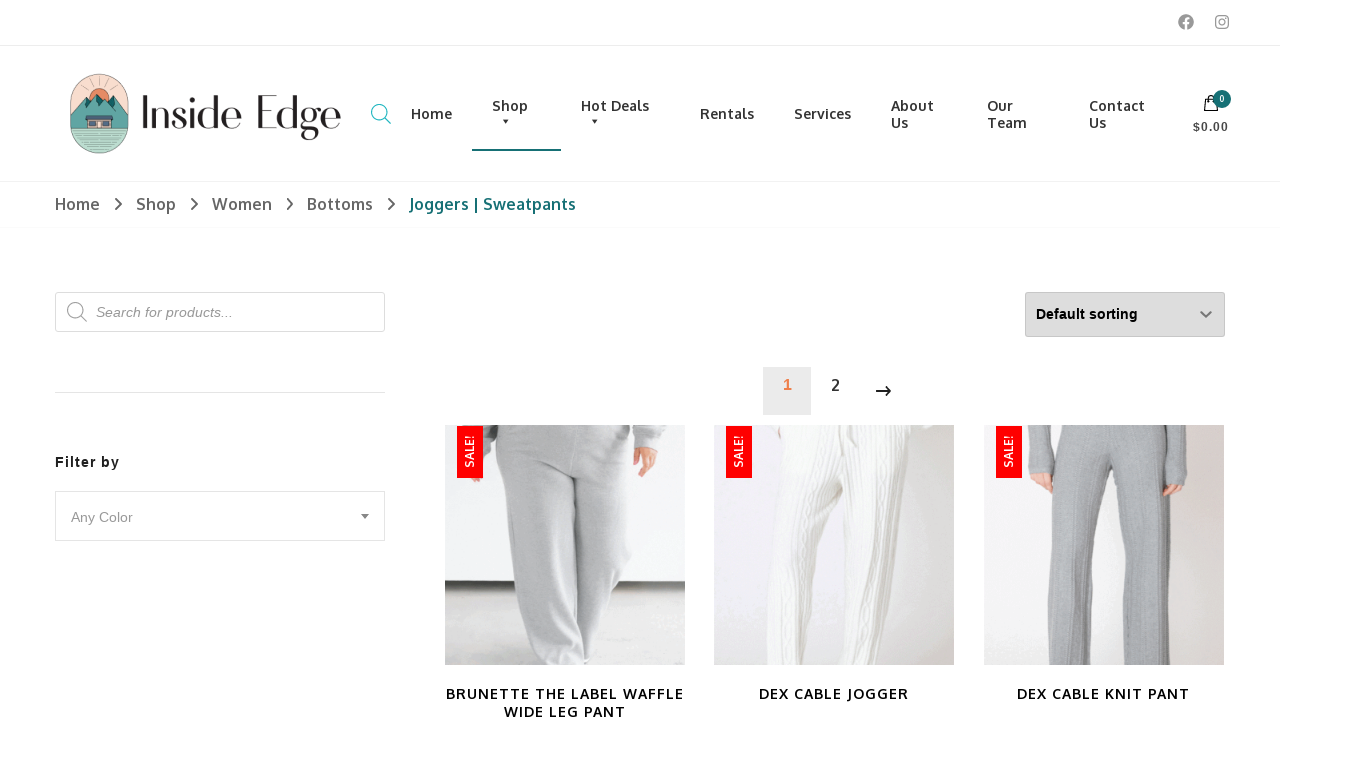

--- FILE ---
content_type: text/html; charset=UTF-8
request_url: https://insideedgeboutiqueandsports.com/product-category/womens/women-bottoms/joggers-sweatpants/
body_size: 32364
content:
    <!DOCTYPE html>
    <html lang="en-US">
    <head itemscope itemtype="http://schema.org/WebSite">
	    <meta charset="UTF-8">
    <meta name="viewport" content="width=device-width, initial-scale=1">
    <link rel="profile" href="https://gmpg.org/xfn/11">
    <title>Joggers | Sweatpants &#8211; Inside Edge Boutique and Sports</title>
<meta name='robots' content='max-image-preview:large' />
<script>window._wca = window._wca || [];</script>
<link rel='dns-prefetch' href='//static.klaviyo.com' />
<link rel='dns-prefetch' href='//stats.wp.com' />
<link rel='dns-prefetch' href='//fonts.googleapis.com' />
<link rel='dns-prefetch' href='//c0.wp.com' />
<link rel="alternate" type="application/rss+xml" title="Inside Edge Boutique and Sports &raquo; Feed" href="https://insideedgeboutiqueandsports.com/feed/" />
<link rel="alternate" type="application/rss+xml" title="Inside Edge Boutique and Sports &raquo; Comments Feed" href="https://insideedgeboutiqueandsports.com/comments/feed/" />
<link rel="alternate" type="application/rss+xml" title="Inside Edge Boutique and Sports &raquo; Joggers | Sweatpants Category Feed" href="https://insideedgeboutiqueandsports.com/product-category/womens/women-bottoms/joggers-sweatpants/feed/" />
<style id='wp-img-auto-sizes-contain-inline-css' type='text/css'>
img:is([sizes=auto i],[sizes^="auto," i]){contain-intrinsic-size:3000px 1500px}
/*# sourceURL=wp-img-auto-sizes-contain-inline-css */
</style>
<link rel='stylesheet' id='font-awesome-css' href='https://insideedgeboutiqueandsports.com/wp-content/plugins/pagination-styler-for-woocommerce/berocket/assets/css/font-awesome.min.css?ver=6.9' type='text/css' media='all' />
<link rel='stylesheet' id='berocket_pagination_style-css' href='https://insideedgeboutiqueandsports.com/wp-content/plugins/pagination-styler-for-woocommerce/css/pagination.css?ver=3.5.8' type='text/css' media='all' />
<style id='wp-emoji-styles-inline-css' type='text/css'>

	img.wp-smiley, img.emoji {
		display: inline !important;
		border: none !important;
		box-shadow: none !important;
		height: 1em !important;
		width: 1em !important;
		margin: 0 0.07em !important;
		vertical-align: -0.1em !important;
		background: none !important;
		padding: 0 !important;
	}
/*# sourceURL=wp-emoji-styles-inline-css */
</style>
<link rel='stylesheet' id='wp-block-library-css' href='https://c0.wp.com/c/6.9/wp-includes/css/dist/block-library/style.min.css' type='text/css' media='all' />
<style id='wp-block-heading-inline-css' type='text/css'>
h1:where(.wp-block-heading).has-background,h2:where(.wp-block-heading).has-background,h3:where(.wp-block-heading).has-background,h4:where(.wp-block-heading).has-background,h5:where(.wp-block-heading).has-background,h6:where(.wp-block-heading).has-background{padding:1.25em 2.375em}h1.has-text-align-left[style*=writing-mode]:where([style*=vertical-lr]),h1.has-text-align-right[style*=writing-mode]:where([style*=vertical-rl]),h2.has-text-align-left[style*=writing-mode]:where([style*=vertical-lr]),h2.has-text-align-right[style*=writing-mode]:where([style*=vertical-rl]),h3.has-text-align-left[style*=writing-mode]:where([style*=vertical-lr]),h3.has-text-align-right[style*=writing-mode]:where([style*=vertical-rl]),h4.has-text-align-left[style*=writing-mode]:where([style*=vertical-lr]),h4.has-text-align-right[style*=writing-mode]:where([style*=vertical-rl]),h5.has-text-align-left[style*=writing-mode]:where([style*=vertical-lr]),h5.has-text-align-right[style*=writing-mode]:where([style*=vertical-rl]),h6.has-text-align-left[style*=writing-mode]:where([style*=vertical-lr]),h6.has-text-align-right[style*=writing-mode]:where([style*=vertical-rl]){rotate:180deg}
/*# sourceURL=https://c0.wp.com/c/6.9/wp-includes/blocks/heading/style.min.css */
</style>
<style id='wp-block-image-inline-css' type='text/css'>
.wp-block-image>a,.wp-block-image>figure>a{display:inline-block}.wp-block-image img{box-sizing:border-box;height:auto;max-width:100%;vertical-align:bottom}@media not (prefers-reduced-motion){.wp-block-image img.hide{visibility:hidden}.wp-block-image img.show{animation:show-content-image .4s}}.wp-block-image[style*=border-radius] img,.wp-block-image[style*=border-radius]>a{border-radius:inherit}.wp-block-image.has-custom-border img{box-sizing:border-box}.wp-block-image.aligncenter{text-align:center}.wp-block-image.alignfull>a,.wp-block-image.alignwide>a{width:100%}.wp-block-image.alignfull img,.wp-block-image.alignwide img{height:auto;width:100%}.wp-block-image .aligncenter,.wp-block-image .alignleft,.wp-block-image .alignright,.wp-block-image.aligncenter,.wp-block-image.alignleft,.wp-block-image.alignright{display:table}.wp-block-image .aligncenter>figcaption,.wp-block-image .alignleft>figcaption,.wp-block-image .alignright>figcaption,.wp-block-image.aligncenter>figcaption,.wp-block-image.alignleft>figcaption,.wp-block-image.alignright>figcaption{caption-side:bottom;display:table-caption}.wp-block-image .alignleft{float:left;margin:.5em 1em .5em 0}.wp-block-image .alignright{float:right;margin:.5em 0 .5em 1em}.wp-block-image .aligncenter{margin-left:auto;margin-right:auto}.wp-block-image :where(figcaption){margin-bottom:1em;margin-top:.5em}.wp-block-image.is-style-circle-mask img{border-radius:9999px}@supports ((-webkit-mask-image:none) or (mask-image:none)) or (-webkit-mask-image:none){.wp-block-image.is-style-circle-mask img{border-radius:0;-webkit-mask-image:url('data:image/svg+xml;utf8,<svg viewBox="0 0 100 100" xmlns="http://www.w3.org/2000/svg"><circle cx="50" cy="50" r="50"/></svg>');mask-image:url('data:image/svg+xml;utf8,<svg viewBox="0 0 100 100" xmlns="http://www.w3.org/2000/svg"><circle cx="50" cy="50" r="50"/></svg>');mask-mode:alpha;-webkit-mask-position:center;mask-position:center;-webkit-mask-repeat:no-repeat;mask-repeat:no-repeat;-webkit-mask-size:contain;mask-size:contain}}:root :where(.wp-block-image.is-style-rounded img,.wp-block-image .is-style-rounded img){border-radius:9999px}.wp-block-image figure{margin:0}.wp-lightbox-container{display:flex;flex-direction:column;position:relative}.wp-lightbox-container img{cursor:zoom-in}.wp-lightbox-container img:hover+button{opacity:1}.wp-lightbox-container button{align-items:center;backdrop-filter:blur(16px) saturate(180%);background-color:#5a5a5a40;border:none;border-radius:4px;cursor:zoom-in;display:flex;height:20px;justify-content:center;opacity:0;padding:0;position:absolute;right:16px;text-align:center;top:16px;width:20px;z-index:100}@media not (prefers-reduced-motion){.wp-lightbox-container button{transition:opacity .2s ease}}.wp-lightbox-container button:focus-visible{outline:3px auto #5a5a5a40;outline:3px auto -webkit-focus-ring-color;outline-offset:3px}.wp-lightbox-container button:hover{cursor:pointer;opacity:1}.wp-lightbox-container button:focus{opacity:1}.wp-lightbox-container button:focus,.wp-lightbox-container button:hover,.wp-lightbox-container button:not(:hover):not(:active):not(.has-background){background-color:#5a5a5a40;border:none}.wp-lightbox-overlay{box-sizing:border-box;cursor:zoom-out;height:100vh;left:0;overflow:hidden;position:fixed;top:0;visibility:hidden;width:100%;z-index:100000}.wp-lightbox-overlay .close-button{align-items:center;cursor:pointer;display:flex;justify-content:center;min-height:40px;min-width:40px;padding:0;position:absolute;right:calc(env(safe-area-inset-right) + 16px);top:calc(env(safe-area-inset-top) + 16px);z-index:5000000}.wp-lightbox-overlay .close-button:focus,.wp-lightbox-overlay .close-button:hover,.wp-lightbox-overlay .close-button:not(:hover):not(:active):not(.has-background){background:none;border:none}.wp-lightbox-overlay .lightbox-image-container{height:var(--wp--lightbox-container-height);left:50%;overflow:hidden;position:absolute;top:50%;transform:translate(-50%,-50%);transform-origin:top left;width:var(--wp--lightbox-container-width);z-index:9999999999}.wp-lightbox-overlay .wp-block-image{align-items:center;box-sizing:border-box;display:flex;height:100%;justify-content:center;margin:0;position:relative;transform-origin:0 0;width:100%;z-index:3000000}.wp-lightbox-overlay .wp-block-image img{height:var(--wp--lightbox-image-height);min-height:var(--wp--lightbox-image-height);min-width:var(--wp--lightbox-image-width);width:var(--wp--lightbox-image-width)}.wp-lightbox-overlay .wp-block-image figcaption{display:none}.wp-lightbox-overlay button{background:none;border:none}.wp-lightbox-overlay .scrim{background-color:#fff;height:100%;opacity:.9;position:absolute;width:100%;z-index:2000000}.wp-lightbox-overlay.active{visibility:visible}@media not (prefers-reduced-motion){.wp-lightbox-overlay.active{animation:turn-on-visibility .25s both}.wp-lightbox-overlay.active img{animation:turn-on-visibility .35s both}.wp-lightbox-overlay.show-closing-animation:not(.active){animation:turn-off-visibility .35s both}.wp-lightbox-overlay.show-closing-animation:not(.active) img{animation:turn-off-visibility .25s both}.wp-lightbox-overlay.zoom.active{animation:none;opacity:1;visibility:visible}.wp-lightbox-overlay.zoom.active .lightbox-image-container{animation:lightbox-zoom-in .4s}.wp-lightbox-overlay.zoom.active .lightbox-image-container img{animation:none}.wp-lightbox-overlay.zoom.active .scrim{animation:turn-on-visibility .4s forwards}.wp-lightbox-overlay.zoom.show-closing-animation:not(.active){animation:none}.wp-lightbox-overlay.zoom.show-closing-animation:not(.active) .lightbox-image-container{animation:lightbox-zoom-out .4s}.wp-lightbox-overlay.zoom.show-closing-animation:not(.active) .lightbox-image-container img{animation:none}.wp-lightbox-overlay.zoom.show-closing-animation:not(.active) .scrim{animation:turn-off-visibility .4s forwards}}@keyframes show-content-image{0%{visibility:hidden}99%{visibility:hidden}to{visibility:visible}}@keyframes turn-on-visibility{0%{opacity:0}to{opacity:1}}@keyframes turn-off-visibility{0%{opacity:1;visibility:visible}99%{opacity:0;visibility:visible}to{opacity:0;visibility:hidden}}@keyframes lightbox-zoom-in{0%{transform:translate(calc((-100vw + var(--wp--lightbox-scrollbar-width))/2 + var(--wp--lightbox-initial-left-position)),calc(-50vh + var(--wp--lightbox-initial-top-position))) scale(var(--wp--lightbox-scale))}to{transform:translate(-50%,-50%) scale(1)}}@keyframes lightbox-zoom-out{0%{transform:translate(-50%,-50%) scale(1);visibility:visible}99%{visibility:visible}to{transform:translate(calc((-100vw + var(--wp--lightbox-scrollbar-width))/2 + var(--wp--lightbox-initial-left-position)),calc(-50vh + var(--wp--lightbox-initial-top-position))) scale(var(--wp--lightbox-scale));visibility:hidden}}
/*# sourceURL=https://c0.wp.com/c/6.9/wp-includes/blocks/image/style.min.css */
</style>
<style id='wp-block-list-inline-css' type='text/css'>
ol,ul{box-sizing:border-box}:root :where(.wp-block-list.has-background){padding:1.25em 2.375em}
/*# sourceURL=https://c0.wp.com/c/6.9/wp-includes/blocks/list/style.min.css */
</style>
<link rel='stylesheet' id='wc-blocks-style-css' href='https://c0.wp.com/p/woocommerce/9.2.4/assets/client/blocks/wc-blocks.css' type='text/css' media='all' />
<style id='global-styles-inline-css' type='text/css'>
:root{--wp--preset--aspect-ratio--square: 1;--wp--preset--aspect-ratio--4-3: 4/3;--wp--preset--aspect-ratio--3-4: 3/4;--wp--preset--aspect-ratio--3-2: 3/2;--wp--preset--aspect-ratio--2-3: 2/3;--wp--preset--aspect-ratio--16-9: 16/9;--wp--preset--aspect-ratio--9-16: 9/16;--wp--preset--color--black: #000000;--wp--preset--color--cyan-bluish-gray: #abb8c3;--wp--preset--color--white: #ffffff;--wp--preset--color--pale-pink: #f78da7;--wp--preset--color--vivid-red: #cf2e2e;--wp--preset--color--luminous-vivid-orange: #ff6900;--wp--preset--color--luminous-vivid-amber: #fcb900;--wp--preset--color--light-green-cyan: #7bdcb5;--wp--preset--color--vivid-green-cyan: #00d084;--wp--preset--color--pale-cyan-blue: #8ed1fc;--wp--preset--color--vivid-cyan-blue: #0693e3;--wp--preset--color--vivid-purple: #9b51e0;--wp--preset--gradient--vivid-cyan-blue-to-vivid-purple: linear-gradient(135deg,rgb(6,147,227) 0%,rgb(155,81,224) 100%);--wp--preset--gradient--light-green-cyan-to-vivid-green-cyan: linear-gradient(135deg,rgb(122,220,180) 0%,rgb(0,208,130) 100%);--wp--preset--gradient--luminous-vivid-amber-to-luminous-vivid-orange: linear-gradient(135deg,rgb(252,185,0) 0%,rgb(255,105,0) 100%);--wp--preset--gradient--luminous-vivid-orange-to-vivid-red: linear-gradient(135deg,rgb(255,105,0) 0%,rgb(207,46,46) 100%);--wp--preset--gradient--very-light-gray-to-cyan-bluish-gray: linear-gradient(135deg,rgb(238,238,238) 0%,rgb(169,184,195) 100%);--wp--preset--gradient--cool-to-warm-spectrum: linear-gradient(135deg,rgb(74,234,220) 0%,rgb(151,120,209) 20%,rgb(207,42,186) 40%,rgb(238,44,130) 60%,rgb(251,105,98) 80%,rgb(254,248,76) 100%);--wp--preset--gradient--blush-light-purple: linear-gradient(135deg,rgb(255,206,236) 0%,rgb(152,150,240) 100%);--wp--preset--gradient--blush-bordeaux: linear-gradient(135deg,rgb(254,205,165) 0%,rgb(254,45,45) 50%,rgb(107,0,62) 100%);--wp--preset--gradient--luminous-dusk: linear-gradient(135deg,rgb(255,203,112) 0%,rgb(199,81,192) 50%,rgb(65,88,208) 100%);--wp--preset--gradient--pale-ocean: linear-gradient(135deg,rgb(255,245,203) 0%,rgb(182,227,212) 50%,rgb(51,167,181) 100%);--wp--preset--gradient--electric-grass: linear-gradient(135deg,rgb(202,248,128) 0%,rgb(113,206,126) 100%);--wp--preset--gradient--midnight: linear-gradient(135deg,rgb(2,3,129) 0%,rgb(40,116,252) 100%);--wp--preset--font-size--small: 13px;--wp--preset--font-size--medium: 20px;--wp--preset--font-size--large: 36px;--wp--preset--font-size--x-large: 42px;--wp--preset--font-family--inter: "Inter", sans-serif;--wp--preset--font-family--cardo: Cardo;--wp--preset--spacing--20: 0.44rem;--wp--preset--spacing--30: 0.67rem;--wp--preset--spacing--40: 1rem;--wp--preset--spacing--50: 1.5rem;--wp--preset--spacing--60: 2.25rem;--wp--preset--spacing--70: 3.38rem;--wp--preset--spacing--80: 5.06rem;--wp--preset--shadow--natural: 6px 6px 9px rgba(0, 0, 0, 0.2);--wp--preset--shadow--deep: 12px 12px 50px rgba(0, 0, 0, 0.4);--wp--preset--shadow--sharp: 6px 6px 0px rgba(0, 0, 0, 0.2);--wp--preset--shadow--outlined: 6px 6px 0px -3px rgb(255, 255, 255), 6px 6px rgb(0, 0, 0);--wp--preset--shadow--crisp: 6px 6px 0px rgb(0, 0, 0);}:where(.is-layout-flex){gap: 0.5em;}:where(.is-layout-grid){gap: 0.5em;}body .is-layout-flex{display: flex;}.is-layout-flex{flex-wrap: wrap;align-items: center;}.is-layout-flex > :is(*, div){margin: 0;}body .is-layout-grid{display: grid;}.is-layout-grid > :is(*, div){margin: 0;}:where(.wp-block-columns.is-layout-flex){gap: 2em;}:where(.wp-block-columns.is-layout-grid){gap: 2em;}:where(.wp-block-post-template.is-layout-flex){gap: 1.25em;}:where(.wp-block-post-template.is-layout-grid){gap: 1.25em;}.has-black-color{color: var(--wp--preset--color--black) !important;}.has-cyan-bluish-gray-color{color: var(--wp--preset--color--cyan-bluish-gray) !important;}.has-white-color{color: var(--wp--preset--color--white) !important;}.has-pale-pink-color{color: var(--wp--preset--color--pale-pink) !important;}.has-vivid-red-color{color: var(--wp--preset--color--vivid-red) !important;}.has-luminous-vivid-orange-color{color: var(--wp--preset--color--luminous-vivid-orange) !important;}.has-luminous-vivid-amber-color{color: var(--wp--preset--color--luminous-vivid-amber) !important;}.has-light-green-cyan-color{color: var(--wp--preset--color--light-green-cyan) !important;}.has-vivid-green-cyan-color{color: var(--wp--preset--color--vivid-green-cyan) !important;}.has-pale-cyan-blue-color{color: var(--wp--preset--color--pale-cyan-blue) !important;}.has-vivid-cyan-blue-color{color: var(--wp--preset--color--vivid-cyan-blue) !important;}.has-vivid-purple-color{color: var(--wp--preset--color--vivid-purple) !important;}.has-black-background-color{background-color: var(--wp--preset--color--black) !important;}.has-cyan-bluish-gray-background-color{background-color: var(--wp--preset--color--cyan-bluish-gray) !important;}.has-white-background-color{background-color: var(--wp--preset--color--white) !important;}.has-pale-pink-background-color{background-color: var(--wp--preset--color--pale-pink) !important;}.has-vivid-red-background-color{background-color: var(--wp--preset--color--vivid-red) !important;}.has-luminous-vivid-orange-background-color{background-color: var(--wp--preset--color--luminous-vivid-orange) !important;}.has-luminous-vivid-amber-background-color{background-color: var(--wp--preset--color--luminous-vivid-amber) !important;}.has-light-green-cyan-background-color{background-color: var(--wp--preset--color--light-green-cyan) !important;}.has-vivid-green-cyan-background-color{background-color: var(--wp--preset--color--vivid-green-cyan) !important;}.has-pale-cyan-blue-background-color{background-color: var(--wp--preset--color--pale-cyan-blue) !important;}.has-vivid-cyan-blue-background-color{background-color: var(--wp--preset--color--vivid-cyan-blue) !important;}.has-vivid-purple-background-color{background-color: var(--wp--preset--color--vivid-purple) !important;}.has-black-border-color{border-color: var(--wp--preset--color--black) !important;}.has-cyan-bluish-gray-border-color{border-color: var(--wp--preset--color--cyan-bluish-gray) !important;}.has-white-border-color{border-color: var(--wp--preset--color--white) !important;}.has-pale-pink-border-color{border-color: var(--wp--preset--color--pale-pink) !important;}.has-vivid-red-border-color{border-color: var(--wp--preset--color--vivid-red) !important;}.has-luminous-vivid-orange-border-color{border-color: var(--wp--preset--color--luminous-vivid-orange) !important;}.has-luminous-vivid-amber-border-color{border-color: var(--wp--preset--color--luminous-vivid-amber) !important;}.has-light-green-cyan-border-color{border-color: var(--wp--preset--color--light-green-cyan) !important;}.has-vivid-green-cyan-border-color{border-color: var(--wp--preset--color--vivid-green-cyan) !important;}.has-pale-cyan-blue-border-color{border-color: var(--wp--preset--color--pale-cyan-blue) !important;}.has-vivid-cyan-blue-border-color{border-color: var(--wp--preset--color--vivid-cyan-blue) !important;}.has-vivid-purple-border-color{border-color: var(--wp--preset--color--vivid-purple) !important;}.has-vivid-cyan-blue-to-vivid-purple-gradient-background{background: var(--wp--preset--gradient--vivid-cyan-blue-to-vivid-purple) !important;}.has-light-green-cyan-to-vivid-green-cyan-gradient-background{background: var(--wp--preset--gradient--light-green-cyan-to-vivid-green-cyan) !important;}.has-luminous-vivid-amber-to-luminous-vivid-orange-gradient-background{background: var(--wp--preset--gradient--luminous-vivid-amber-to-luminous-vivid-orange) !important;}.has-luminous-vivid-orange-to-vivid-red-gradient-background{background: var(--wp--preset--gradient--luminous-vivid-orange-to-vivid-red) !important;}.has-very-light-gray-to-cyan-bluish-gray-gradient-background{background: var(--wp--preset--gradient--very-light-gray-to-cyan-bluish-gray) !important;}.has-cool-to-warm-spectrum-gradient-background{background: var(--wp--preset--gradient--cool-to-warm-spectrum) !important;}.has-blush-light-purple-gradient-background{background: var(--wp--preset--gradient--blush-light-purple) !important;}.has-blush-bordeaux-gradient-background{background: var(--wp--preset--gradient--blush-bordeaux) !important;}.has-luminous-dusk-gradient-background{background: var(--wp--preset--gradient--luminous-dusk) !important;}.has-pale-ocean-gradient-background{background: var(--wp--preset--gradient--pale-ocean) !important;}.has-electric-grass-gradient-background{background: var(--wp--preset--gradient--electric-grass) !important;}.has-midnight-gradient-background{background: var(--wp--preset--gradient--midnight) !important;}.has-small-font-size{font-size: var(--wp--preset--font-size--small) !important;}.has-medium-font-size{font-size: var(--wp--preset--font-size--medium) !important;}.has-large-font-size{font-size: var(--wp--preset--font-size--large) !important;}.has-x-large-font-size{font-size: var(--wp--preset--font-size--x-large) !important;}
/*# sourceURL=global-styles-inline-css */
</style>

<style id='classic-theme-styles-inline-css' type='text/css'>
/*! This file is auto-generated */
.wp-block-button__link{color:#fff;background-color:#32373c;border-radius:9999px;box-shadow:none;text-decoration:none;padding:calc(.667em + 2px) calc(1.333em + 2px);font-size:1.125em}.wp-block-file__button{background:#32373c;color:#fff;text-decoration:none}
/*# sourceURL=/wp-includes/css/classic-themes.min.css */
</style>
<link rel='stylesheet' id='blossomthemes-email-newsletter-css' href='https://insideedgeboutiqueandsports.com/wp-content/plugins/blossomthemes-email-newsletter/public/css/blossomthemes-email-newsletter-public.min.css?ver=2.2.7' type='text/css' media='all' />
<link rel='stylesheet' id='blossomthemes-instagram-feed-css' href='https://insideedgeboutiqueandsports.com/wp-content/plugins/blossomthemes-instagram-feed/public/css/blossomthemes-instagram-feed-public.css?ver=2.0.5' type='text/css' media='all' />
<link rel='stylesheet' id='magnific-popup-css' href='https://insideedgeboutiqueandsports.com/wp-content/plugins/blossomthemes-instagram-feed/public/css/magnific-popup.min.css?ver=1.0.0' type='text/css' media='all' />
<link rel='stylesheet' id='blossomthemes-toolkit-css' href='https://insideedgeboutiqueandsports.com/wp-content/plugins/blossomthemes-toolkit/public/css/blossomthemes-toolkit-public.min.css?ver=2.2.6' type='text/css' media='all' />
<link rel='stylesheet' id='simple-banner-style-css' href='https://insideedgeboutiqueandsports.com/wp-content/plugins/simple-banner/simple-banner.css?ver=3.0.3' type='text/css' media='all' />
<link rel='stylesheet' id='woocommerce-layout-css' href='https://c0.wp.com/p/woocommerce/9.2.4/assets/css/woocommerce-layout.css' type='text/css' media='all' />
<style id='woocommerce-layout-inline-css' type='text/css'>

	.infinite-scroll .woocommerce-pagination {
		display: none;
	}
/*# sourceURL=woocommerce-layout-inline-css */
</style>
<link rel='stylesheet' id='woocommerce-smallscreen-css' href='https://c0.wp.com/p/woocommerce/9.2.4/assets/css/woocommerce-smallscreen.css' type='text/css' media='only screen and (max-width: 768px)' />
<link rel='stylesheet' id='woocommerce-general-css' href='https://c0.wp.com/p/woocommerce/9.2.4/assets/css/woocommerce.css' type='text/css' media='all' />
<style id='woocommerce-inline-inline-css' type='text/css'>
.woocommerce form .form-row .required { visibility: visible; }
/*# sourceURL=woocommerce-inline-inline-css */
</style>
<link rel='stylesheet' id='megamenu-css' href='https://insideedgeboutiqueandsports.com/wp-content/uploads/maxmegamenu/style.css?ver=19c9a1' type='text/css' media='all' />
<link rel='stylesheet' id='dashicons-css' href='https://c0.wp.com/c/6.9/wp-includes/css/dashicons.min.css' type='text/css' media='all' />
<link rel='stylesheet' id='woo-variation-swatches-css' href='https://insideedgeboutiqueandsports.com/wp-content/plugins/woo-variation-swatches/assets/css/frontend.min.css?ver=1725912430' type='text/css' media='all' />
<style id='woo-variation-swatches-inline-css' type='text/css'>
:root {
--wvs-tick:url("data:image/svg+xml;utf8,%3Csvg filter='drop-shadow(0px 0px 2px rgb(0 0 0 / .8))' xmlns='http://www.w3.org/2000/svg'  viewBox='0 0 30 30'%3E%3Cpath fill='none' stroke='%23ffffff' stroke-linecap='round' stroke-linejoin='round' stroke-width='4' d='M4 16L11 23 27 7'/%3E%3C/svg%3E");

--wvs-cross:url("data:image/svg+xml;utf8,%3Csvg filter='drop-shadow(0px 0px 5px rgb(255 255 255 / .6))' xmlns='http://www.w3.org/2000/svg' width='72px' height='72px' viewBox='0 0 24 24'%3E%3Cpath fill='none' stroke='%23ff0000' stroke-linecap='round' stroke-width='0.6' d='M5 5L19 19M19 5L5 19'/%3E%3C/svg%3E");
--wvs-single-product-item-width:30px;
--wvs-single-product-item-height:30px;
--wvs-single-product-item-font-size:16px}
/*# sourceURL=woo-variation-swatches-inline-css */
</style>
<link rel='stylesheet' id='dgwt-wcas-style-css' href='https://insideedgeboutiqueandsports.com/wp-content/plugins/ajax-search-for-woocommerce/assets/css/style.min.css?ver=1.28.1' type='text/css' media='all' />
<link rel='stylesheet' id='owl-carousel-css' href='https://insideedgeboutiqueandsports.com/wp-content/themes/blossom-shop/css/owl.carousel.min.css?ver=2.3.4' type='text/css' media='all' />
<link rel='stylesheet' id='animate-css' href='https://insideedgeboutiqueandsports.com/wp-content/themes/blossom-shop/css/animate.min.css?ver=3.5.2' type='text/css' media='all' />
<link rel='stylesheet' id='blossom-shop-google-fonts-css' href='https://fonts.googleapis.com/css?family=Cormorant%3Aregular' type='text/css' media='all' />
<link rel='stylesheet' id='blossom-shop-megamenu-css' href='https://insideedgeboutiqueandsports.com/wp-content/themes/blossom-shop/css/megamenu.min.css?ver=1.2.1' type='text/css' media='all' />
<link rel='stylesheet' id='blossom-shop-css' href='https://insideedgeboutiqueandsports.com/wp-content/themes/blossom-shop/style.css?ver=1.2.1' type='text/css' media='all' />
<style id='blossom-shop-inline-css' type='text/css'>


    :root {
        --primary-color: #167075;
		--primary-color-rgb: 22, 112, 117;
        --primary-font: Arial, Helvetica, sans-serif;
        --secondary-font: Arial, Helvetica, sans-serif;
        --secondary-color: #167075;
        --secondary-color-rgb: 22, 112, 117;
    }
     
    .content-newsletter .blossomthemes-email-newsletter-wrapper.bg-img:after,
    .widget_blossomthemes_email_newsletter_widget .blossomthemes-email-newsletter-wrapper:after{
        background: rgba(22, 112, 117, 0.8);
    }
    
    /*Typography*/

    body {
        font-family : Arial, Helvetica, sans-serif;
        font-size   : 20px;        
    }
    
    .header-main .site-branding .site-title, 
    .sticky-header .site-branding .site-title , 
    .header-four .header-t .site-branding .site-title, 
    .header-five .logo-holder .site-branding .site-title, .header-six .logo-holder .site-branding .site-title, 
    .header-eight .logo-holder .site-branding .site-title, 
    .header-eleven .logo-holder .site-branding .site-title {
        font-size   : 10px;
        font-family : Cormorant;
        font-weight : 400;
        font-style  : normal;
    }
    
    .site-title a, .header-main .site-branding .site-title a, 
    .sticky-header .site-branding .site-title a, 
    .header-four .header-t .site-branding .site-title a, 
    .header-five .logo-holder .site-branding .site-title a, 
    .header-six .logo-holder .site-branding .site-title a, 
    .header-eight .logo-holder .site-branding .site-title a, 
    .header-eleven .logo-holder .site-branding .site-title a {
        color: #000000;
    }

    button, input, select, optgroup, textarea, blockquote p + span, 
    .site-banner .banner-caption .meta-wrap > span.byline a, 
    .top-service-section .rtc-itw-inner-holder .widget-title, 
    section.prod-deal-section .title-wrap .section-title, 
    section.about-section .widget .widget-title, 
    section.about-section.style-two .widget .text-holder p, 
    section.cta-section.style-three .widget_blossomtheme_companion_cta_widget .blossomtheme-cta-container .widget-title, 
    .woocommerce-checkout #primary .woocommerce-checkout #order_review_heading, 
    .woocommerce-checkout #primary .woocommerce-checkout .col2-set .col-1 .woocommerce-billing-fields h3, 
    .cat-tab-section .header-wrap .section-title {
        font-family : Arial, Helvetica, sans-serif;
    }

    q, blockquote, .section-title, section[class*="-section"] .widget-title, 
    .yith-wcqv-main .product .summary .product_title, .widget_bttk_author_bio .title-holder, 
    .widget_bttk_popular_post ul li .entry-header .entry-title, .widget_bttk_pro_recent_post ul li .entry-header .entry-title, 
    .blossomthemes-email-newsletter-wrapper .text-holder h3, 
    .widget_bttk_posts_category_slider_widget .carousel-title .title, 
    .additional-post .section-grid article .entry-title, 
    .site-banner .banner-caption .banner-title, 
    .site-banner .banner-caption .meta-wrap > span.byline, 
    section.about-section .widget .text-holder p, 
    section.about-section.style-two .widget .widget-title, 
    section.cta-section .widget_blossomtheme_companion_cta_widget .blossomtheme-cta-container .widget-title, 
    .blog-section .section-grid .entry-title, 
    .instagram-section .profile-link, 
    section.newsletter-section .newsletter-inner-wrapper .text-holder h3, 
    .recent-prod-section.style-three .recent-prod-feature .product-title-wrap .rp-title, .recent-prod-section.style-four .recent-prod-feature .product-title-wrap .rp-title, .recent-prod-section.style-five .recent-prod-feature .product-title-wrap .rp-title, .recent-prod-section.style-six .recent-prod-feature .product-title-wrap .rp-title, 
    .popular-prod-section.style-three .popular-prod-feature .product-title-wrap .pp-title, .popular-prod-section.style-four .popular-prod-feature .product-title-wrap .pp-title, .popular-prod-section.style-five .popular-prod-feature .product-title-wrap .pp-title, .popular-prod-section.style-six .popular-prod-feature .product-title-wrap .pp-title, 
    .classic-layout .site-main article .entry-title, 
    .grid-layout .site-main article .entry-title, 
    .list-layout .site-main article .entry-title, .page .site-content > .page-header .page-title, 
    .page-template-about section.intro-about-section .widget-title, 
    .page-template-contact .site-main .widget .widget-title, 
    .error404 .site-content > .page-header .page-title, 
    .single .site-content > .page-header .entry-title, 
    .woocommerce-page .site-content > .page-header .page-title, 
    .single-product .site-main div.product div.summary .product_title, 
    .single-product .site-main .related > h2, 
    section[class*="-cat-section"].style-three .cat-feature .product-title-wrap .pp-title, 
    section[class*="-cat-section"].style-four .cat-feature .product-title-wrap .pp-title, 
    section[class*="-cat-section"].style-five .cat-feature .product-title-wrap .pp-title, 
    section[class*="-cat-section"].style-six .cat-feature .product-title-wrap .pp-title {
        font-family : Arial, Helvetica, sans-serif;
    }

    .widget_blossomthemes_stat_counter_widget .blossomthemes-sc-holder .icon-holder, 
    .widget_bttk_posts_category_slider_widget .carousel-title .cat-links a:hover, 
    .widget_bttk_posts_category_slider_widget .carousel-title .title a:hover, 
    .header-six .header-t a:hover, 
    .header-eight .header-t a:hover, .header-ten .header-t a:hover, 
    .header-six .secondary-menu ul li:hover > a, .header-six .secondary-menu ul li.current-menu-item > a, .header-six .secondary-menu ul li.current_page_item > a, .header-six .secondary-menu ul li.current-menu-ancestor > a, .header-six .secondary-menu ul li.current_page_ancestor > a, .header-eight .secondary-menu ul li:hover > a, .header-eight .secondary-menu ul li.current-menu-item > a, .header-eight .secondary-menu ul li.current_page_item > a, .header-eight .secondary-menu ul li.current-menu-ancestor > a, .header-eight .secondary-menu ul li.current_page_ancestor > a, 
    .header-nine .main-navigation ul li:hover > a, .header-nine .main-navigation ul li.current-menu-item > a, .header-nine .main-navigation ul li.current_page_item > a, .header-nine .main-navigation ul li.current-menu-ancestor > a, .header-nine .main-navigation ul li.current_page_ancestor > a, 
    .header-ten .secondary-menu ul li:hover > a, .header-ten .secondary-menu ul li.current-menu-item > a, .header-ten .secondary-menu ul li.current_page_item > a, .header-ten .secondary-menu ul li.current-menu-ancestor > a, .header-ten .secondary-menu ul li.current_page_ancestor > a, .site-banner .banner-caption .banner-title a:hover, 
    .site-banner.banner-three .banner-caption .banner-title a:hover, 
    .blog .site-banner .banner-caption:not(.centered) .banner-title a:hover,
    .entry-content a:hover,
    .entry-summary a:hover,
    .page-content a:hover,
    .comment-content a:hover,
    .widget .textwidget a:hover  {
        color: #167075;
    }

    button:hover,
    input[type="button"]:hover,
    input[type="reset"]:hover,
    input[type="submit"]:hover, 
    .edit-link .post-edit-link, 
    .item .recent-prod-image .product_type_external:hover,
    .item .recent-prod-image .product_type_simple:hover,
    .item .recent-prod-image .product_type_grouped:hover,
    .item .recent-prod-image .product_type_variable:hover,
    .item .popular-prod-image .product_type_external:hover,
    .item .popular-prod-image .product_type_simple:hover,
    .item .popular-prod-image .product_type_grouped:hover,
    .item .popular-prod-image .product_type_variable:hover, 
    .widget_bttk_contact_social_links .social-networks li a, 
    .widget_bttk_author_bio .readmore, 
    .widget_bttk_author_bio .author-socicons li a:hover, 
    .widget_bttk_social_links ul li a:hover, 
    .widget_bttk_image_text_widget ul li:hover .btn-readmore, 
    .widget_bttk_author_bio .readmore, 
    .widget_bttk_author_bio .author-socicons li a:hover, 
    .bttk-team-inner-holder ul.social-profile li a:hover, 
    .widget_bttk_icon_text_widget .rtc-itw-inner-holder .text-holder .btn-readmore:hover, 
    .widget_blossomtheme_featured_page_widget .text-holder .btn-readmore:hover, 
    .widget_blossomtheme_companion_cta_widget .blossomtheme-cta-container .btn-cta, 
    .widget_blossomtheme_companion_cta_widget .blossomtheme-cta-container .btn-cta + .btn-cta:hover, 
    .sticky-t-bar .sticky-bar-content, 
    .header-main .right span.count, 
    .header-main .right .cart-block .widget_shopping_cart .buttons a, 
    .header-main .right .cart-block .widget_shopping_cart .buttons a.checkout:hover, 
    .main-navigation ul ul li:hover > a, 
    .main-navigation ul ul li.current-menu-item > a, 
    .main-navigation ul ul li.current_page_item > a, 
    .main-navigation ul ul li.current-menu-ancestor > a, 
    .main-navigation ul ul li.current_page_ancestor > a, #load-posts a, 
    .posts-navigation .nav-links a, 
    .site-banner .banner-caption .blossomthemes-email-newsletter-wrapper input[type="submit"], 
    .site-banner .owl-dots .owl-dot:hover span, .site-banner .owl-dots .owl-dot.active span, 
    .featured-section .section-block:not(:first-child) .block-title a:hover, 
    .featured-section.style-three .section-block:hover .btn-readmore:hover, 
    section.prod-deal-section .button-wrap .bttn:hover, section.about-section.style-two, 
    .testimonial-section .owl-stage-outer, section.cta-section.style-one .widget_blossomtheme_companion_cta_widget .blossomtheme-cta-container .btn-cta + .btn-cta, section.cta-section.style-one .widget_blossomtheme_companion_cta_widget .blossomtheme-cta-container .btn-cta:hover, .blog-section .button-wrap .bttn:hover, 
    .popular-prod-section .button-wrap .btn-readmore:hover, 
    .single .site-main article .article-meta .social-list li a:hover, 
    .single .site-main article .entry-footer .cat-tags a:hover, 
    .woocommerce-page .widget_shopping_cart .buttons .button, 
    .woocommerce-page .widget_shopping_cart .buttons .button + .button:hover, 
    .woocommerce-page .widget_shopping_cart .buttons .button + .button:focus, 
    .woocommerce-page .widget_price_filter .ui-slider .ui-slider-range, 
    .woocommerce-page .widget_price_filter .price_slider_amount .button, 
    .tagcloud a:hover, .woocommerce-page .site-content ul.products li.product .product_type_external, .woocommerce-page .site-content ul.products li.product .product_type_simple, .woocommerce-page .site-content ul.products li.product .product_type_grouped, .woocommerce-page .site-content ul.products li.product .product_type_variable, 
    .item .recent-prod-image .product_type_external:hover, .item .recent-prod-image .product_type_simple:hover, .item .recent-prod-image .product_type_grouped:hover, .item .recent-prod-image .product_type_variable:hover, .item .popular-prod-image .product_type_external:hover, .item .popular-prod-image .product_type_simple:hover, .item .popular-prod-image .product_type_grouped:hover, .item .popular-prod-image .product_type_variable:hover, .item .cat-image .product_type_external:hover, .item .cat-image .product_type_simple:hover, .item .cat-image .product_type_grouped:hover, .item .cat-image .product_type_variable:hover, 
    section[class*="-cat-section"] .button-wrap .btn-readmore:hover, 
    .item .product-image .product_type_external:hover, .item .product-image .product_type_simple:hover, .item .product-image .product_type_grouped:hover, .item .product-image .product_type_variable:hover {
        background: #167075;
    }

    .item .popular-prod-image .yith-wcwl-add-button .add_to_wishlist:hover, 
    .item .recent-prod-image .yith-wcqv-button:hover,
    .item .popular-prod-image .yith-wcqv-button:hover, 
    .item .recent-prod-image .compare-button a:hover,
    .item .popular-prod-image .compare-button a:hover, 
    .error404 .error-404 .search-form .search-submit:hover, 
    .woocommerce-page .site-content ul.products li.product .yith-wcwl-add-button .add_to_wishlist:hover, 
    .woocommerce-page .site-content ul.products li.product .yith-wcqv-button:hover, 
    .woocommerce-page .site-content ul.products li.product .compare.button:hover, 
    .single-product .site-main div.product div.summary .yith-wcwl-add-button .add_to_wishlist:hover, 
    .single-product .site-main div.product div.summary a.compare:hover, 
    .item .recent-prod-image .yith-wcwl-add-button .add_to_wishlist:hover, 
    .item .popular-prod-image .yith-wcwl-add-button .add_to_wishlist:hover, 
    .item .recent-prod-image .compare-button:hover a:hover, .item .recent-prod-image .compare-button:focus-within a:hover, .item .popular-prod-image .compare-button:hover a:hover, .item .popular-prod-image .compare-button:focus-within a:hover, .item .cat-image .compare-button:hover a:hover, .item .cat-image .compare-button:focus-within a:hover, 
    .item .recent-prod-image .yith-wcwl-add-button .add_to_wishlist:hover, .item .recent-prod-image .yith-wcwl-add-button .add_to_wishlist:focus-within, .item .popular-prod-image .yith-wcwl-add-button .add_to_wishlist:hover, .item .popular-prod-image .yith-wcwl-add-button .add_to_wishlist:focus-within, .item .cat-image .yith-wcwl-add-button .add_to_wishlist:hover, .item .cat-image .yith-wcwl-add-button .add_to_wishlist:focus-within, 
    .item .recent-prod-image .yith-wcqv-button:hover, .item .recent-prod-image .yith-wcqv-button:focus-within, .item .popular-prod-image .yith-wcqv-button:hover, .item .popular-prod-image .yith-wcqv-button:focus-within, .item .cat-image .yith-wcqv-button:hover, .item .cat-image .yith-wcqv-button:focus-within, 
    .item .product-image .compare-button:hover a:hover, .item .product-image .compare-button:focus-within a:hover, 
    .item .product-image .yith-wcwl-add-button .add_to_wishlist:hover, .item .product-image .yith-wcwl-add-button .add_to_wishlist:focus-within, .item .product-image .yith-wcqv-button:hover, .item .product-image .yith-wcqv-button:focus-within {
        background-color: #167075;
    }

    .widget_bttk_author_bio .author-socicons li a:hover, 
    .widget_bttk_social_links ul li a, 
    .blossomthemes-email-newsletter-wrapper .img-holder, 
    .widget_bttk_author_bio .author-socicons li a, 
    .bttk-team-inner-holder ul.social-profile li a:hover, .pagination .page-numbers, 
    .author-section .author-content-wrap .social-list li a svg, 
    .site-banner .banner-caption .blossomthemes-email-newsletter-wrapper input[type="submit"], 
    .featured-section.style-three .section-block:hover .btn-readmore:hover, 
    .single .site-main article .article-meta .social-list li a, 
    .single .site-main article .entry-footer .cat-tags a, 
    .woocommerce-page .site-content .woocommerce-pagination a, .woocommerce-page .site-content .woocommerce-pagination span, 
    .single-product .site-main div.product div.summary .yith-wcwl-add-button .add_to_wishlist, 
    .single-product .site-main div.product div.summary a.compare, 
    .tagcloud a:hover {
        border-color: #167075;
    }

    section.about-section {
        background: rgba(22, 112, 117, 0.35);
    }

    section.client-section {
        background: rgba(22, 112, 117, 0.3);
    }

    blockquote::before {
        background-image: url( 'data:image/svg+xml; utf-8, <svg xmlns="http://www.w3.org/2000/svg" viewBox="0 0 100 100"><path fill="%23167075" d="M75.6,40.5a20,20,0,1,1-20.1,20,39.989,39.989,0,0,1,40-40A39.31,39.31,0,0,0,75.6,40.5Zm-30.1,20a20,20,0,0,1-40,0h0a39.989,39.989,0,0,1,40-40,39.31,39.31,0,0,0-19.9,20A19.973,19.973,0,0,1,45.5,60.5Z"></path></svg>' );
    }

    a, .dropcap, 
    .yith-wcqv-main .product .summary .product_meta > span a:hover, 
    .woocommerce-error a,
    .woocommerce-info a,
    .woocommerce-message a, 
    .widget_calendar table tbody td a, 
    .header-main .right .cart-block .widget_shopping_cart .cart_list li a:hover, 
    .header-eleven .header-main .right > div .user-block-popup a:hover, 
    .site-banner.banner-six .banner-caption .banner-title a:hover, 
    .site-banner.banner-six .banner-caption .cat-links a:hover, 
    .page-template-contact .site-main .widget_bttk_contact_social_links ul.contact-list li svg, 
    .error404 .error-404 .error-num, 
    .single-product .site-main div.product div.summary .product_meta > span a:hover, 
    .single-product .site-main div.product #reviews #respond .comment-reply-title a:hover, 
    .woocommerce-checkout #primary .woocommerce-info a, 
    .woocommerce-checkout #primary .woocommerce-checkout .woocommerce-checkout-review-order #payment .payment_methods li label .about_paypal:hover, 
    .woocommerce-checkout #primary .woocommerce-checkout .woocommerce-checkout-review-order #payment .place-order a, 
    .woocommerce-order-received .entry-content .woocommerce-order-details .shop_table tr td a:hover, 
    .woocommerce-account .woocommerce-MyAccount-content a, 
    .woocommerce-account .lost_password a:hover, 
    .cat-tab-section .tab-btn-wrap .tab-btn:hover, .cat-tab-section .tab-btn-wrap .tab-btn.active, 
    .item h3 a:hover, .entry-title a:hover, .widget ul li a:hover, 
    .breadcrumb a:hover, .breadcrumb .current,
    .breadcrumb a:hover, .breadcrumb .current, 
    .mega-sub-menu li.mega-menu-item-type-widget li a:hover, 
    .widget_maxmegamenu #mega-menu-wrap-primary #mega-menu-primary > li.mega-menu-item > a.mega-menu-link:hover, 
    .widget_maxmegamenu #mega-menu-wrap-primary #mega-menu-primary > li.mega-menu-item.mega-toggle-on > a.mega-menu-link, 
    .widget_maxmegamenu #mega-menu-wrap-primary #mega-menu-primary > li.mega-menu-item.mega-current-menu-item > a.mega-menu-link, 
    .widget_maxmegamenu #mega-menu-wrap-primary #mega-menu-primary > li.mega-menu-item.mega-current-menu-ancestor > a.mega-menu-link, 
    .widget_maxmegamenu #mega-menu-wrap-primary #mega-menu-primary > li.mega-menu-item.mega-current-page-ancestor > a.mega-menu-link, 
    #mega-menu-wrap-primary #mega-menu-primary > li.mega-menu-flyout ul.mega-sub-menu li.mega-menu-item a.mega-menu-link:focus, 
    .sticky-t-bar .sticky-bar-content .blossomthemes-email-newsletter-wrapper form input[type=submit]:hover, .sticky-t-bar .sticky-bar-content .blossomthemes-email-newsletter-wrapper form input[type=submit]:active, .sticky-t-bar .sticky-bar-content .blossomthemes-email-newsletter-wrapper form input[type=submit]:focus {
        color: #167075;
    }

    .edit-link .post-edit-link:hover,  
    .yith-wcqv-main .product .summary table.woocommerce-grouped-product-list tbody tr td .button:hover, 
    .yith-wcqv-main .product .summary .single_add_to_cart_button:hover, 
    .widget_calendar table tbody td#today, 
    .widget_bttk_custom_categories ul li a:hover .post-count, 
    .widget_blossomtheme_companion_cta_widget .blossomtheme-cta-container .btn-cta:hover, 
    .widget_blossomtheme_companion_cta_widget .blossomtheme-cta-container .btn-cta + .btn-cta, 
    .header-main .right .cart-block .widget_shopping_cart .buttons a:hover, 
    .header-main .right .cart-block .widget_shopping_cart .buttons a.checkout, 
    .pagination .page-numbers.current,
    .pagination .page-numbers:not(.dots):hover, 
    #load-posts a:not(.loading):hover, #load-posts a.disabled, 
    #load-posts a .loading:hover, 
    .posts-navigation .nav-links a:hover, 
    .author-section .author-content-wrap .social-list li a:hover svg, 
    .site-banner .banner-caption .blossomthemes-email-newsletter-wrapper input[type="submit"]:hover, 
    .site-banner.banner-six .banner-caption .btn-readmore:hover, 
    .woocommerce-page .widget_shopping_cart .buttons .button:hover, 
    .woocommerce-page .widget_shopping_cart .buttons .button:focus, 
    .woocommerce-page .widget_shopping_cart .buttons .button + .button, 
    .woocommerce-page .widget_price_filter .price_slider_amount .button:hover, 
    .woocommerce-page .widget_price_filter .price_slider_amount .button:focus, 
    .single-product .site-main div.product div.summary table.woocommerce-grouped-product-list tbody tr td .button:hover, 
    .single-product .site-main div.product div.summary .single_add_to_cart_button:hover, 
    .single-product .site-main div.product .woocommerce-tabs ul.tabs li a:after, 
    .single-product .site-main div.product #reviews #respond .comment-form p.form-submit input[type="submit"]:hover, 
    .woocommerce-cart .site-main .woocommerce .woocommerce-cart-form table.shop_table tbody td.actions > .button:hover, 
    .woocommerce-cart .site-main .woocommerce .cart-collaterals .cart_totals .checkout-button, 
    .woocommerce-checkout #primary .checkout_coupon p.form-row .button:hover, 
    .woocommerce-checkout #primary .woocommerce-checkout .woocommerce-checkout-review-order #payment .payment_methods li input[type="radio"]:checked + label::before, 
    .woocommerce-checkout #primary .woocommerce-checkout .woocommerce-checkout-review-order #payment .place-order .button, 
    .woocommerce-order-received .entry-content .woocommerce-order-details .shop_table thead tr, 
    .woocommerce-wishlist #content table.wishlist_table.shop_table tbody td.product-add-to-cart .button:hover, 
    .woocommerce-account .woocommerce-MyAccount-navigation ul li a:hover, 
    .woocommerce-account .woocommerce-MyAccount-navigation ul li.is-active a, 
    .featured-section.style-one .section-block .block-content .block-title a:hover, 
    .main-navigation ul li a .menu-description, 
    .woocommerce-page .site-content ul.products li.product .product_type_external:hover,
    .woocommerce-page .site-content ul.products li.product .product_type_simple:hover,
    .woocommerce-page .site-content ul.products li.product .product_type_grouped:hover,
    .woocommerce-page .site-content ul.products li.product .product_type_variable:hover, 
    .cat-tab-section .tab-btn-wrap .tab-btn::after,
    .cat-tab-section .tab-btn-wrap .tab-btn::after, 
    #mega-menu-wrap-primary #mega-menu-primary > li.mega-menu-item > a.mega-menu-link::before, 
    #mega-menu-wrap-primary #mega-menu-primary > li.mega-menu-flyout ul.mega-sub-menu li.mega-menu-item a.mega-menu-link:hover, 
    #mega-menu-wrap-primary #mega-menu-primary > li.mega-menu-flyout ul.mega-sub-menu li.mega-menu-item a.mega-menu-link:focus
    {
        background: #167075;
    }

    .woocommerce #respond input#submit:hover,
    .woocommerce a.button:hover,
    .woocommerce button.button:hover,
    .woocommerce input.button:hover, 
    .mCSB_scrollTools .mCSB_dragger .mCSB_dragger_bar, 
    .mCSB_scrollTools .mCSB_dragger:hover .mCSB_dragger_bar, 
    .mCSB_scrollTools .mCSB_dragger:active .mCSB_dragger_bar, 
    .mCSB_scrollTools .mCSB_dragger.mCSB_dragger_onDrag .mCSB_dragger_bar, 
    .woocommerce-page .site-content .woocommerce-pagination .current,
    .woocommerce-page .site-content .woocommerce-pagination a:hover,
    .woocommerce-page .site-content .woocommerce-pagination a:focus, 
    .woocommerce-cart .site-main .woocommerce .woocommerce-cart-form table.shop_table tbody td.actions .coupon .button:hover, 
    .woocommerce-wishlist #content table.wishlist_table.shop_table tbody td a.yith-wcqv-button:hover {
        background-color: #167075;
    }

    .pagination .page-numbers.current,
    .pagination .page-numbers:not(.dots):hover, 
    .author-section .author-content-wrap .social-list li a:hover svg, 
    .site-banner .banner-caption .blossomthemes-email-newsletter-wrapper input[type="submit"]:hover, 
    .site-banner.banner-six .banner-caption .btn-readmore:hover, 
    .woocommerce-page .site-content .woocommerce-pagination .current,
    .woocommerce-page .site-content .woocommerce-pagination a:hover,
    .woocommerce-page .site-content .woocommerce-pagination a:focus, 
    .woocommerce-checkout #primary .woocommerce-checkout .woocommerce-checkout-review-order #payment .payment_methods li input[type="radio"]:checked + label::before {
        border-color: #167075;
    }

    .main-navigation ul li a .menu-description::after {
        border-top-color: #167075;
    }

    .cat-tab-section .tab-content-wrap {
        border-top-color: rgba(22, 112, 117, 0.2);
    }

    @media screen and (max-width: 1024px) {
        .main-navigation .close:hover {
            background: #167075;
        }
    }
/*# sourceURL=blossom-shop-inline-css */
</style>
<link rel='stylesheet' id='tablepress-default-css' href='https://insideedgeboutiqueandsports.com/wp-content/tablepress-combined.min.css?ver=5' type='text/css' media='all' />
<script type="text/javascript" id="jquery-core-js-extra">
/* <![CDATA[ */
var bten_ajax_data = {"ajaxurl":"https://insideedgeboutiqueandsports.com/wp-admin/admin-ajax.php"};
//# sourceURL=jquery-core-js-extra
/* ]]> */
</script>
<script type="text/javascript" src="https://c0.wp.com/c/6.9/wp-includes/js/jquery/jquery.min.js" id="jquery-core-js"></script>
<script type="text/javascript" src="https://c0.wp.com/c/6.9/wp-includes/js/jquery/jquery-migrate.min.js" id="jquery-migrate-js"></script>
<script type="text/javascript" src="https://insideedgeboutiqueandsports.com/wp-content/plugins/pagination-styler-for-woocommerce/js/pagination_styler.js?ver=3.5.8" id="berocket_pagination_script-js"></script>
<script type="text/javascript" id="simple-banner-script-js-before">
/* <![CDATA[ */
const simpleBannerScriptParams = {"pro_version_enabled":"","debug_mode":"","id":538258,"version":"3.0.3","banner_params":[{"hide_simple_banner":"yes","simple_banner_prepend_element":"body","simple_banner_position":"","header_margin":"","header_padding":"","wp_body_open_enabled":"","wp_body_open":true,"simple_banner_z_index":"","simple_banner_text":"WE OFFER SHIPPING TO BOTH CANADA AND THE UNITED STATES!","disabled_on_current_page":false,"disabled_pages_array":[],"is_current_page_a_post":false,"disabled_on_posts":"","simple_banner_disabled_page_paths":"","simple_banner_font_size":"20px","simple_banner_color":"#050505","simple_banner_text_color":"#ffffff","simple_banner_link_color":"#f9f3f1","simple_banner_close_color":"","simple_banner_custom_css":"","simple_banner_scrolling_custom_css":"","simple_banner_text_custom_css":"","simple_banner_button_css":"","site_custom_css":"","keep_site_custom_css":"","site_custom_js":"","keep_site_custom_js":"","close_button_enabled":"","close_button_expiration":"","close_button_cookie_set":false,"current_date":{"date":"2026-01-18 21:06:39.914245","timezone_type":3,"timezone":"UTC"},"start_date":{"date":"2026-01-18 21:06:39.914251","timezone_type":3,"timezone":"UTC"},"end_date":{"date":"2026-01-18 21:06:39.914254","timezone_type":3,"timezone":"UTC"},"simple_banner_start_after_date":"","simple_banner_remove_after_date":"","simple_banner_insert_inside_element":""}]}
//# sourceURL=simple-banner-script-js-before
/* ]]> */
</script>
<script type="text/javascript" src="https://insideedgeboutiqueandsports.com/wp-content/plugins/simple-banner/simple-banner.js?ver=3.0.3" id="simple-banner-script-js"></script>
<script type="text/javascript" src="https://c0.wp.com/p/woocommerce/9.2.4/assets/js/jquery-blockui/jquery.blockUI.min.js" id="jquery-blockui-js" data-wp-strategy="defer"></script>
<script type="text/javascript" id="wc-add-to-cart-js-extra">
/* <![CDATA[ */
var wc_add_to_cart_params = {"ajax_url":"/wp-admin/admin-ajax.php","wc_ajax_url":"/?wc-ajax=%%endpoint%%","i18n_view_cart":"View cart","cart_url":"https://insideedgeboutiqueandsports.com/cart/","is_cart":"","cart_redirect_after_add":"no"};
//# sourceURL=wc-add-to-cart-js-extra
/* ]]> */
</script>
<script type="text/javascript" src="https://c0.wp.com/p/woocommerce/9.2.4/assets/js/frontend/add-to-cart.min.js" id="wc-add-to-cart-js" defer="defer" data-wp-strategy="defer"></script>
<script type="text/javascript" src="https://c0.wp.com/p/woocommerce/9.2.4/assets/js/js-cookie/js.cookie.min.js" id="js-cookie-js" defer="defer" data-wp-strategy="defer"></script>
<script type="text/javascript" id="woocommerce-js-extra">
/* <![CDATA[ */
var woocommerce_params = {"ajax_url":"/wp-admin/admin-ajax.php","wc_ajax_url":"/?wc-ajax=%%endpoint%%"};
//# sourceURL=woocommerce-js-extra
/* ]]> */
</script>
<script type="text/javascript" src="https://c0.wp.com/p/woocommerce/9.2.4/assets/js/frontend/woocommerce.min.js" id="woocommerce-js" defer="defer" data-wp-strategy="defer"></script>
<script type="text/javascript" src="https://stats.wp.com/s-202603.js" id="woocommerce-analytics-js" defer="defer" data-wp-strategy="defer"></script>
<script type="text/javascript" id="image_zoom-frontend-js-extra">
/* <![CDATA[ */
var IZ = {"options":{"lensShape":"round","zoomType":"lens","lensSize":400,"borderSize":1,"borderColour":"#04387c","cursor":"crosshair","lensFadeIn":500,"lensFadeOut":500,"tint":"true","tintColour":"#ffffff","tintOpacity":0.1000000000000000055511151231257827021181583404541015625,"customText":"","customTextSize":12,"customTextColor":"#cccccc","customTextVAlign":"bottom","customTextAlign":"right","ratio":"2.5"},"with_woocommerce":"1","exchange_thumbnails":"1","enable_mobile":"1","woo_categories":"0","force_attachments":"0","enable_lightbox_zoom":"0","custom_class":"","flexslider":"","owl":"","flickity":"","swiper":"","slick":"","huge_it_gallery":"","search_filter_pro":"0","remove_lightbox_thumbnails":"1","remove_lightbox":"1","woo_slider":"1"};
//# sourceURL=image_zoom-frontend-js-extra
/* ]]> */
</script>
<script type="text/javascript" src="https://insideedgeboutiqueandsports.com/wp-content/plugins/wp-image-zoooom-pro/assets/dist/image_zoom-frontend.min.js?ver=1.56" id="image_zoom-frontend-js"></script>
<script type="text/javascript" id="wc-settings-dep-in-header-js-after">
/* <![CDATA[ */
console.warn( "Scripts that have a dependency on [wc-settings, wc-blocks-checkout] must be loaded in the footer, klaviyo-klaviyo-checkout-block-editor-script was registered to load in the header, but has been switched to load in the footer instead. See https://github.com/woocommerce/woocommerce-gutenberg-products-block/pull/5059" );
console.warn( "Scripts that have a dependency on [wc-settings, wc-blocks-checkout] must be loaded in the footer, klaviyo-klaviyo-checkout-block-view-script was registered to load in the header, but has been switched to load in the footer instead. See https://github.com/woocommerce/woocommerce-gutenberg-products-block/pull/5059" );
//# sourceURL=wc-settings-dep-in-header-js-after
/* ]]> */
</script>
<link rel="https://api.w.org/" href="https://insideedgeboutiqueandsports.com/wp-json/" /><link rel="alternate" title="JSON" type="application/json" href="https://insideedgeboutiqueandsports.com/wp-json/wp/v2/product_cat/728" /><link rel="EditURI" type="application/rsd+xml" title="RSD" href="https://insideedgeboutiqueandsports.com/xmlrpc.php?rsd" />
<meta name="generator" content="WordPress 6.9" />
<meta name="generator" content="WooCommerce 9.2.4" />
		<!-- Custom Logo: hide header text -->
		<style id="custom-logo-css" type="text/css">
			.site-title, .site-description {
				position: absolute;
				clip-path: inset(50%);
			}
		</style>
		<!-- Facebook Pixel Code -->
<script>
!function(f,b,e,v,n,t,s)
{if(f.fbq)return;n=f.fbq=function(){n.callMethod?
n.callMethod.apply(n,arguments):n.queue.push(arguments)};
if(!f._fbq)f._fbq=n;n.push=n;n.loaded=!0;n.version='2.0';
n.queue=[];t=b.createElement(e);t.async=!0;
t.src=v;s=b.getElementsByTagName(e)[0];
s.parentNode.insertBefore(t,s)}(window, document,'script',
'https://connect.facebook.net/en_US/fbevents.js');
fbq('init', '549647289581701');
fbq('track', 'PageView');
</script>
<noscript><img height="1" width="1" style="display:none"
src="https://www.facebook.com/tr?id=549647289581701&ev=PageView&noscript=1"
/></noscript>
<!-- End Facebook Pixel Code -->
<meta name="facebook-domain-verification" content="9m3bno0vhuqpbvap93tkdjgxno8fug" />

<!-- Google my Business -->
<meta name="google-site-verification" content="SqdRmuKruI9TWoda11A9dGRi1GhANzOuZB_YYlbfV1U" /><style>.woocommerce-pagination.berocket_pagination {text-align: center!important;clear: both;}.woocommerce-pagination.berocket_pagination ul{background-color:#ffffff!important;border-color:#ffffff!important;border-top-width:0px!important;border-bottom-width:0px!important;border-left-width:0px!important;border-right-width:0px!important;padding-top:0px!important;padding-bottom:0px!important;padding-left:0px!important;padding-right:0px!important;border-top-left-radius:0px!important;border-top-right-radius:0px!important;border-bottom-right-radius:0px!important;border-bottom-left-radius:0px!important;border-style:solid!important;}.woocommerce-pagination.berocket_pagination ul li{border-color:#fffafe!important;border-top-width:0px!important;border-bottom-width:0px!important;border-left-width:0px!important;border-right-width:0px!important;border-top-left-radius:0px!important;border-top-right-radius:0px!important;border-bottom-right-radius:0px!important;border-bottom-left-radius:0px!important;margin-top:0px!important;margin-bottom:0px!important;margin-left:0px!important;margin-right:0px!important;float:left!important;border-style:solid!important;}.woocommerce-pagination.berocket_pagination ul li:hover{border-color:#ffffff!important;}.woocommerce-pagination.berocket_pagination ul li > a, .woocommerce-pagination.berocket_pagination ul li > span{color:#333!important;background-color:#ffffff!important;padding-top:10px!important;padding-bottom:10px!important;padding-left:10px!important;padding-right:10px!important;}.woocommerce-pagination.berocket_pagination ul li > a:hover, .woocommerce-pagination.berocket_pagination ul li > span.current{color:#ee7f4b!important;background-color:#ebebeb!important;}</style><style id="simple-banner-hide" type="text/css">.simple-banner{display:none;}</style><style id="simple-banner-font-size" type="text/css">.simple-banner .simple-banner-text{font-size:20px;}</style><style id="simple-banner-background-color" type="text/css">.simple-banner{background:#050505;}</style><style id="simple-banner-text-color" type="text/css">.simple-banner .simple-banner-text{color:#ffffff;}</style><style id="simple-banner-link-color" type="text/css">.simple-banner .simple-banner-text a{color:#f9f3f1;}</style><style id="simple-banner-z-index" type="text/css">.simple-banner{z-index: 99999;}</style><style id="simple-banner-site-custom-css-dummy" type="text/css"></style><script id="simple-banner-site-custom-js-dummy" type="text/javascript"></script>
<!-- This website runs the Product Feed PRO for WooCommerce by AdTribes.io plugin - version 13.3.6 -->
	<style>img#wpstats{display:none}</style>
				<style>
			.dgwt-wcas-ico-magnifier,.dgwt-wcas-ico-magnifier-handler{max-width:20px}.dgwt-wcas-search-wrapp{max-width:600px}		</style>
			<noscript><style>.woocommerce-product-gallery{ opacity: 1 !important; }</style></noscript>
	<meta name="generator" content="Elementor 3.23.4; features: additional_custom_breakpoints, e_lazyload; settings: css_print_method-external, google_font-enabled, font_display-auto">
			<style>
				.e-con.e-parent:nth-of-type(n+4):not(.e-lazyloaded):not(.e-no-lazyload),
				.e-con.e-parent:nth-of-type(n+4):not(.e-lazyloaded):not(.e-no-lazyload) * {
					background-image: none !important;
				}
				@media screen and (max-height: 1024px) {
					.e-con.e-parent:nth-of-type(n+3):not(.e-lazyloaded):not(.e-no-lazyload),
					.e-con.e-parent:nth-of-type(n+3):not(.e-lazyloaded):not(.e-no-lazyload) * {
						background-image: none !important;
					}
				}
				@media screen and (max-height: 640px) {
					.e-con.e-parent:nth-of-type(n+2):not(.e-lazyloaded):not(.e-no-lazyload),
					.e-con.e-parent:nth-of-type(n+2):not(.e-lazyloaded):not(.e-no-lazyload) * {
						background-image: none !important;
					}
				}
			</style>
			<style type="text/css">img.zoooom,.zoooom img{padding:0!important;}img.zoooom:hover, .zoooom img:hover, .mp_product_image_single:hover, a.zoomGallery img:hover, .portfolio_images img:hover, .single-fluxus_portfolio .project-image img:hover, .attachment-product_page_image:hover, .attachment-shop_single:hover {cursor:-webkit-zoom-in;cursor:-moz-zoom-in;cursor:zoom-in;}.dialog-lightbox-widget-content[style] { top: 0 !important; left: 0 !important;}body.elementor-editor-active .zoooom::before { content: "\f179     Zoom applied to the image. Check on the frontend"; position: absolute; margin-top: 12px; text-align: right; background-color: white; line-height: 1.4em; left: 5%; padding: 0 10px 6px; font-family: dashicons; font-size: 0.9em; font-style: italic; z-index: 20; }</style><script type="text/javascript"></script><style class='wp-fonts-local' type='text/css'>
@font-face{font-family:Inter;font-style:normal;font-weight:300 900;font-display:fallback;src:url('https://insideedgeboutiqueandsports.com/wp-content/plugins/woocommerce/assets/fonts/Inter-VariableFont_slnt,wght.woff2') format('woff2');font-stretch:normal;}
@font-face{font-family:Cardo;font-style:normal;font-weight:400;font-display:fallback;src:url('https://insideedgeboutiqueandsports.com/wp-content/plugins/woocommerce/assets/fonts/cardo_normal_400.woff2') format('woff2');}
</style>
<link rel="icon" href="https://insideedgeboutiqueandsports.com/wp-content/uploads/2022/08/favicon-32x32-1.png" sizes="32x32" />
<link rel="icon" href="https://insideedgeboutiqueandsports.com/wp-content/uploads/2022/08/favicon-32x32-1.png" sizes="192x192" />
<link rel="apple-touch-icon" href="https://insideedgeboutiqueandsports.com/wp-content/uploads/2022/08/favicon-32x32-1.png" />
<meta name="msapplication-TileImage" content="https://insideedgeboutiqueandsports.com/wp-content/uploads/2022/08/favicon-32x32-1.png" />
		<style type="text/css" id="wp-custom-css">
			@import url('https://fonts.googleapis.com/css2?family=Baloo+Tamma+2&display=swap');

@import url('https://fonts.googleapis.com/css2?family=Roboto&display=swap');

@import url('https://fonts.googleapis.com/css2?family=Abhaya+Libre&display=swap');

@import url('https://fonts.googleapis.com/css2?family=Oxygen:wght@700&display=swap');

.elementor-widget-container:hover{
	background-color: transparent !important;	
}

.nf-form-cont{
	font-family: 'Baloo Tamma 2', cursive;
	color: rgb(150, 148, 145);

background-color: none;
}

.nf-form-cont:hover{
	background-color: none;
} 
#nf-field-1{
	border: 1px solid gray;
	border-radius: 5px;
	background-color: rgb(239, 238, 236, 0.1) !important;
	
}

#nf-field-2{
	border: 1px solid gray;
	border-radius: 5px;
	background-color: rgb(239, 238, 236, 0.1) !important;
	
}

#nf-field-3{
	border: 1px solid gray;
	border-radius: 5px;
	background-color: rgb(239, 238, 236, 0.1) !important;
}
 #nf-field-4:hover{
	background-color: grey !important;
	color: white;
}
#nf-field-5{
	border: 1px solid gray;
	border-radius: 5px;
	background-color: rgb(239, 238, 236, 0.1) !important;
}

.page-header{
 background-image: none !important;
	opacity: 0.5 !important;
	padding-bottom: 0.1px !important;
	padding-top: 0px !important;
	margin-bottom: 0px !important;
}

.page-title{
	font-family: 'Baloo Tamma 2', cursive !important;
	color: white;
	font-size: 0px !important;
	text-align: right;
	padding-right: 100px;
}

/* .site-footer .footer-b {
	background-color: #0F1127;
	position: absolute;
	margin-top: 40px;
  width: 100%;
} */

.copyright{
	background: red;
	color: white !important;
}

.button, .add_to_cart_button, .count{
	color: white !important;
} 

.demo_store {
	background-color: rgba(242, 43, 83, 0.7) !important;
	
	font-family: 'roboto' !important;
}


.product_type_simple,
.product_type_variable{
/* 	background-color:#02075D
 !important; */
	background-color:#167075 !important;
}



.product_type_simple:hover,
.product_type_variable:hover{
	background-color:#E28964
 !important;
}
/* Teams bullets */
.swiper-pagination-bullet{
	background-color:#167075 !important;
}


.woocommerce-info{
	border-top-color: lightgray !important; 
	border-radius: 10px;
}

.btn-readmore:hover  {  
	color: #FF1493
 !important;
}

.banner-title, a {
font-family: 'Oxygen' !important;	
}

.banner-title a:hover{
	color: #f2efef
 !important;
 text-shadow: -1px 0 #727171, 0 1px #727171, 1px 0 #727171, 0 -1px #727171 !important;

}

.menu, a{
	list-style-type: none !important;
	
}

.site-branding, .main-navigation, .right {
	border: 0px transparent solid !important;
}
/* .sub-menu{
	background-color: white !important;
} */

.main-navigation ul li:hover > a{
	background-color: rgba(234, 234, 234, 0.4) !important;
}

.button-wrap{
	display:inline-block;
	padding-left: 20px

}

.demo_store{
	background: rgba(0,0,0, 0.9) !important;
	position:fixed !important;
    top:0 !important;
    width:100% !important;
    z-index:100 !important;
	  padding: 20px !important;
}

.site-info{
	opacity: 0;
	border: 0px solid #FBFBFB !important;
}

.footer-t{
	background: rgb(230, 230, 230) !important;
}
.footer-b{
	display: none;
}
.cat-links{
 display: none !important;
}

.myshop{
	margin-top: 10px;
}
.orderby{
max-width: 200px 
	!important;
} 
.woocommerce-result-count{
	width:0% !important;
	height:0px !important;
	display: none !important;
}
/* .selection{
	 float: right !important;
   width: 200px;
	border: 2px solid red;
	margin-bottom: 100px !important;
} */

/* Badge Color*/


.woocommerce ul.products li.product .onsale {
 color: white !important;
 font-size: bold !important;
 background-color: red !important;
}
.onsale{
	 color: white !important;
 background-color: red !important;
}
.onsale:before,
.onsale:after {
border: 1px solid red !important 
border-bottom: 10px solid red !important;
border-left: 9px solid transparent !important;
border-right: 9px solid transparent !important;
} 

.tablepress tfoot th, .tablepress thead th{
	background-color: #DCDCDC
 !important;
}
.tablepress tfoot th, .tablepress thead th:hover{
	background-color: #D3D3D3
 !important;
}

.woocommerce-checkout #primary .woocommerce-checkout .woocommerce-checkout-review-order #payment .payment_methods li label::before{
	left: -19px !important;
}

/*Notification Bar Black Friday*/

.sticky-t-bar .sticky-bar-content{
	color: white !important;
	font-size: 18px !important;
	font-style: bolder;
	background: red;
  position: fixed;
 text-decoration: none !important; 

	top: 0;
  width: 100%;
	z-index: 99;


	
}

.sticky-t-bar .sticky-bar-content .btn-readmore {
    display: inline-block;
    text-transform: uppercase;
    color: white;
    position: fixed;
    width: 100%
    margin-left: 5px;
	  padding-left: 25px;
		text-decoration: none !important; 


}

.sticky-t-bar .sticky-bar-content .btn-readmore:hover {
	color: #625C63 !important;
}

/*NewsLetter*/

.conv-ref{
	display: none !important;
}

#bten-response-1062{
	background-color: #E6E6E6 !important;
}
#bten-response-1062 > span{
	color: orange;
  margin:0 auto;
	animation: blinker 0.7s linear infinite;
}

@keyframes blinker {
  50% {
    opacity: 0;
  }
}
#bten-response-1062


/*  Pop Menu removal*/
.conv-container, .conv_state_desktop{
	display: none !important;
}

#conv98059{
	display: none !important;
	
}
/* Changes footer background colour */
.footer-t {
	background-color: #BCDDD0!important;
}
/* Hide 'About Us / Featured Products' section */
section.about-section {
	display: none;
}
/* Hide Wish List icon from header menu */
.header-main .right > div:first-child {
	display: none;
}		</style>
		<style type="text/css">/** Mega Menu CSS: fs **/</style>
<link rel='stylesheet' id='select2-css' href='https://c0.wp.com/p/woocommerce/9.2.4/assets/css/select2.css' type='text/css' media='all' />
</head>

<body data-rsssl=1 class="archive tax-product_cat term-joggers-sweatpants term-728 wp-custom-logo wp-theme-blossom-shop theme-blossom-shop woocommerce woocommerce-page woocommerce-no-js mega-menu-primary rtwpvg woo-variation-swatches wvs-behavior-blur wvs-theme-blossom-shop wvs-show-label wvs-tooltip hfeed leftsidebar classic-layout elementor-default elementor-kit-93" itemscope itemtype="http://schema.org/WebPage">

    <div id="page" class="site">
    <a class="skip-link" href="#content">Skip to Content</a>
    
    <header id="masthead" class="site-header header-three" itemscope itemtype="http://schema.org/WPHeader">
                    <div class="header-t">
                <div class="container">
                                                                <div class="right">
                                <div class="header-social">
        <ul class="social-networks">
        	                <li>
                    <a href="https://www.facebook.com/InsideEDGEBoutiqueandSports/" target="_blank" rel="nofollow noopener">
                        <i class="fab fa-facebook"></i>
                    </a>
                </li>    	   
                                <li>
                    <a href="https://www.instagram.com/inside_edge/" target="_blank" rel="nofollow noopener">
                        <i class="fab fa-instagram"></i>
                    </a>
                </li>    	   
                    	</ul>
    </div>
                                </div>
                                    </div>
            </div><!-- .header-t -->
                <div class="header-main">
            <div class="container">
                        <div class="site-branding" itemscope itemtype="http://schema.org/Organization">
            <a href="https://insideedgeboutiqueandsports.com/" class="custom-logo-link" rel="home"><img width="300" height="95" src="https://insideedgeboutiqueandsports.com/wp-content/uploads/2022/04/inside-edge-logo-horizontal-resized.png" class="custom-logo" alt="Inside Edge Boutique and Sports" decoding="async" srcset="https://insideedgeboutiqueandsports.com/wp-content/uploads/2022/04/inside-edge-logo-horizontal-resized.png 300w, https://insideedgeboutiqueandsports.com/wp-content/uploads/2022/04/inside-edge-logo-horizontal-resized-64x20.png 64w" sizes="(max-width: 300px) 100vw, 300px" /></a>                    <p class="site-title" itemprop="name"><a href="https://insideedgeboutiqueandsports.com/" rel="home" itemprop="url">Inside Edge Boutique and Sports</a></p>
                                    <p class="site-description" itemprop="description">Dedicated to customers seeking a wide selection of women&#039;s and men&#039;s fashion and clothing, athletic wear, swimwear, sporting goods, footwear, winter rentals, and skate sharpening.</p>
                        </div>    
                    <div id="mega-menu-wrap-primary" class="mega-menu-wrap"><div class="mega-menu-toggle"><div class="mega-toggle-blocks-left"></div><div class="mega-toggle-blocks-center"><div class='mega-toggle-block mega-menu-toggle-block mega-toggle-block-1' id='mega-toggle-block-1' tabindex='0'><span class='mega-toggle-label' role='button' aria-expanded='false'><span class='mega-toggle-label-closed'>MENU</span><span class='mega-toggle-label-open'>MENU</span></span></div></div><div class="mega-toggle-blocks-right"></div></div><ul id="mega-menu-primary" class="mega-menu max-mega-menu mega-menu-horizontal mega-no-js" data-event="hover_intent" data-effect="fade_up" data-effect-speed="200" data-effect-mobile="disabled" data-effect-speed-mobile="0" data-mobile-force-width="false" data-second-click="go" data-document-click="collapse" data-vertical-behaviour="standard" data-breakpoint="768" data-unbind="true" data-mobile-state="collapse_all" data-hover-intent-timeout="300" data-hover-intent-interval="100"><li class='mega-menu-item mega-menu-item-type-custom mega-menu-item-object-custom mega-align-bottom-left mega-menu-flyout mega-has-icon mega-icon-left mega-item-align-float-left mega-menu-item-525775' id='mega-menu-item-525775'><div  class="dgwt-wcas-search-wrapp dgwt-wcas-no-submit dgwt-wcas-menu-item-525775  woocommerce dgwt-wcas-style-solaris js-dgwt-wcas-layout-icon dgwt-wcas-layout-icon js-dgwt-wcas-mobile-overlay-enabled">
			<div  class="dgwt-wcas-search-icon js-dgwt-wcas-search-icon-handler">				<svg class="dgwt-wcas-ico-magnifier-handler" xmlns="http://www.w3.org/2000/svg"
					 xmlns:xlink="http://www.w3.org/1999/xlink" x="0px" y="0px"
					 viewBox="0 0 51.539 51.361" xml:space="preserve">
		             <path 						 d="M51.539,49.356L37.247,35.065c3.273-3.74,5.272-8.623,5.272-13.983c0-11.742-9.518-21.26-21.26-21.26 S0,9.339,0,21.082s9.518,21.26,21.26,21.26c5.361,0,10.244-1.999,13.983-5.272l14.292,14.292L51.539,49.356z M2.835,21.082 c0-10.176,8.249-18.425,18.425-18.425s18.425,8.249,18.425,18.425S31.436,39.507,21.26,39.507S2.835,31.258,2.835,21.082z"/>
				</svg>
				</div>
		<div class="dgwt-wcas-search-icon-arrow"></div>
		<form class="dgwt-wcas-search-form" role="search" action="https://insideedgeboutiqueandsports.com/" method="get">
		<div class="dgwt-wcas-sf-wrapp">
							<svg class="dgwt-wcas-ico-magnifier" xmlns="http://www.w3.org/2000/svg"
					 xmlns:xlink="http://www.w3.org/1999/xlink" x="0px" y="0px"
					 viewBox="0 0 51.539 51.361" xml:space="preserve">
		             <path 						 d="M51.539,49.356L37.247,35.065c3.273-3.74,5.272-8.623,5.272-13.983c0-11.742-9.518-21.26-21.26-21.26 S0,9.339,0,21.082s9.518,21.26,21.26,21.26c5.361,0,10.244-1.999,13.983-5.272l14.292,14.292L51.539,49.356z M2.835,21.082 c0-10.176,8.249-18.425,18.425-18.425s18.425,8.249,18.425,18.425S31.436,39.507,21.26,39.507S2.835,31.258,2.835,21.082z"/>
				</svg>
							<label class="screen-reader-text"
				   for="dgwt-wcas-search-input-1">Products search</label>

			<input id="dgwt-wcas-search-input-1"
				   type="search"
				   class="dgwt-wcas-search-input"
				   name="s"
				   value=""
				   placeholder="Search for products..."
				   autocomplete="off"
							/>
			<div class="dgwt-wcas-preloader"></div>

			<div class="dgwt-wcas-voice-search"></div>

			
			<input type="hidden" name="post_type" value="product"/>
			<input type="hidden" name="dgwt_wcas" value="1"/>

			
					</div>
	</form>
</div>
<style>.dgwt-wcas-menu-item-525775 .dgwt-wcas-ico-magnifier-handler path {fill: #24b7c1;}</style></li><li class='mega-menu-item mega-menu-item-type-post_type mega-menu-item-object-page mega-menu-item-home mega-align-bottom-left mega-menu-flyout mega-menu-item-506' id='mega-menu-item-506'><a class="mega-menu-link" href="https://insideedgeboutiqueandsports.com/" tabindex="0">Home</a></li><li class='mega-menu-item mega-menu-item-type-post_type mega-menu-item-object-page mega-current-menu-ancestor mega-current_page_ancestor mega-menu-item-has-children mega-menu-megamenu mega-align-bottom-left mega-menu-grid mega-item-align-float-left mega-menu-item-63' id='mega-menu-item-63'><a class="mega-menu-link" href="https://insideedgeboutiqueandsports.com/shop/" aria-haspopup="true" aria-expanded="false" tabindex="0">Shop<span class="mega-indicator"></span></a>
<ul class="mega-sub-menu">
<li class='mega-menu-row' id='mega-menu-63-0'>
	<ul class="mega-sub-menu">
<li class='mega-menu-column mega-menu-columns-3-of-12' id='mega-menu-63-0-0'>
		<ul class="mega-sub-menu">
<li class='mega-menu-item mega-menu-item-type-taxonomy mega-menu-item-object-product_cat mega-current-product_cat-ancestor mega-current-menu-ancestor mega-menu-item-has-children mega-menu-item-788' id='mega-menu-item-788'><a class="mega-menu-link" href="https://insideedgeboutiqueandsports.com/product-category/womens/">Women<span class="mega-indicator"></span></a>
			<ul class="mega-sub-menu">
<li class='mega-menu-item mega-menu-item-type-taxonomy mega-menu-item-object-product_cat mega-menu-item-has-children mega-menu-item-794' id='mega-menu-item-794'><a class="mega-menu-link" href="https://insideedgeboutiqueandsports.com/product-category/womens/tops/" aria-haspopup="true" aria-expanded="false">TOPS<span class="mega-indicator"></span></a>
				<ul class="mega-sub-menu">
<li class='mega-menu-item mega-menu-item-type-taxonomy mega-menu-item-object-product_cat mega-menu-item-10831' id='mega-menu-item-10831'><a class="mega-menu-link" href="https://insideedgeboutiqueandsports.com/product-category/womens/tops/dress_shirts/">Dress Shirts</a></li><li class='mega-menu-item mega-menu-item-type-taxonomy mega-menu-item-object-product_cat mega-menu-item-10129' id='mega-menu-item-10129'><a class="mega-menu-link" href="https://insideedgeboutiqueandsports.com/product-category/womens/tops/hoodies_sweatshirts/">Hoodies &amp; Sweatshirts</a></li><li class='mega-menu-item mega-menu-item-type-taxonomy mega-menu-item-object-product_cat mega-menu-item-10127' id='mega-menu-item-10127'><a class="mega-menu-link" href="https://insideedgeboutiqueandsports.com/product-category/womens/tops/longsleeves/">Longsleeves</a></li><li class='mega-menu-item mega-menu-item-type-taxonomy mega-menu-item-object-product_cat mega-menu-item-10130' id='mega-menu-item-10130'><a class="mega-menu-link" href="https://insideedgeboutiqueandsports.com/product-category/womens/tops/sweaters_cardigans/">Sweaters &amp; Cardigans</a></li><li class='mega-menu-item mega-menu-item-type-taxonomy mega-menu-item-object-product_cat mega-menu-item-10132' id='mega-menu-item-10132'><a class="mega-menu-link" href="https://insideedgeboutiqueandsports.com/product-category/womens/tops/tanks_camis/">Tanks &amp; Camis</a></li><li class='mega-menu-item mega-menu-item-type-taxonomy mega-menu-item-object-product_cat mega-menu-item-10131' id='mega-menu-item-10131'><a class="mega-menu-link" href="https://insideedgeboutiqueandsports.com/product-category/womens/tops/tshirts/">T-Shirts</a></li>				</ul>
</li><li class='mega-menu-item mega-menu-item-type-taxonomy mega-menu-item-object-product_cat mega-current-product_cat-ancestor mega-current-menu-ancestor mega-current-menu-parent mega-current-product_cat-parent mega-menu-item-has-children mega-menu-item-790' id='mega-menu-item-790'><a class="mega-menu-link" href="https://insideedgeboutiqueandsports.com/product-category/womens/women-bottoms/" aria-haspopup="true" aria-expanded="false">BOTTOMS<span class="mega-indicator"></span></a>
				<ul class="mega-sub-menu">
<li class='mega-menu-item mega-menu-item-type-taxonomy mega-menu-item-object-product_cat mega-menu-item-10834' id='mega-menu-item-10834'><a class="mega-menu-link" href="https://insideedgeboutiqueandsports.com/product-category/womens/women-bottoms/jeans/">Jeans</a></li><li class='mega-menu-item mega-menu-item-type-taxonomy mega-menu-item-object-product_cat mega-current-menu-item mega-menu-item-10835' id='mega-menu-item-10835'><a class="mega-menu-link" href="https://insideedgeboutiqueandsports.com/product-category/womens/women-bottoms/joggers-sweatpants/" aria-current="page">Joggers | Sweatpants</a></li><li class='mega-menu-item mega-menu-item-type-taxonomy mega-menu-item-object-product_cat mega-menu-item-10836' id='mega-menu-item-10836'><a class="mega-menu-link" href="https://insideedgeboutiqueandsports.com/product-category/womens/women-bottoms/leggings/">Leggings</a></li><li class='mega-menu-item mega-menu-item-type-taxonomy mega-menu-item-object-product_cat mega-menu-item-10837' id='mega-menu-item-10837'><a class="mega-menu-link" href="https://insideedgeboutiqueandsports.com/product-category/womens/women-bottoms/pants/">Pants</a></li><li class='mega-menu-item mega-menu-item-type-taxonomy mega-menu-item-object-product_cat mega-menu-item-10838' id='mega-menu-item-10838'><a class="mega-menu-link" href="https://insideedgeboutiqueandsports.com/product-category/womens/women-bottoms/shorts/">Shorts</a></li><li class='mega-menu-item mega-menu-item-type-taxonomy mega-menu-item-object-product_cat mega-menu-item-10839' id='mega-menu-item-10839'><a class="mega-menu-link" href="https://insideedgeboutiqueandsports.com/product-category/womens/women-bottoms/skirts/">Skirts</a></li>				</ul>
</li><li class='mega-menu-item mega-menu-item-type-taxonomy mega-menu-item-object-product_cat mega-menu-item-791' id='mega-menu-item-791'><a class="mega-menu-link" href="https://insideedgeboutiqueandsports.com/product-category/womens/dresses-jumpsuits/">DRESSES, ROMPERS, & JUMPSUITS</a></li><li class='mega-menu-item mega-menu-item-type-taxonomy mega-menu-item-object-product_cat mega-menu-item-10851' id='mega-menu-item-10851'><a class="mega-menu-link" href="https://insideedgeboutiqueandsports.com/product-category/womens/loungewear/">LOUNGEWEAR</a></li><li class='mega-menu-item mega-menu-item-type-taxonomy mega-menu-item-object-product_cat mega-menu-item-793' id='mega-menu-item-793'><a class="mega-menu-link" href="https://insideedgeboutiqueandsports.com/product-category/womens/outerwear/">OUTERWEAR</a></li><li class='mega-menu-item mega-menu-item-type-taxonomy mega-menu-item-object-product_cat mega-menu-item-931' id='mega-menu-item-931'><a class="mega-menu-link" href="https://insideedgeboutiqueandsports.com/product-category/womens/women-activewear/">ACTIVEWEAR</a></li><li class='mega-menu-item mega-menu-item-type-taxonomy mega-menu-item-object-product_cat mega-menu-item-932' id='mega-menu-item-932'><a class="mega-menu-link" href="https://insideedgeboutiqueandsports.com/product-category/womens/womens-swimwear/">SWIMWEAR & COVERUPS</a></li><li class='mega-menu-item mega-menu-item-type-taxonomy mega-menu-item-object-product_cat mega-menu-item-792' id='mega-menu-item-792'><a class="mega-menu-link" href="https://insideedgeboutiqueandsports.com/product-category/womens/intimates-and-sports-bras/">INTIMATES & SPORTS BRAS</a></li><li class='mega-menu-item mega-menu-item-type-taxonomy mega-menu-item-object-product_cat mega-menu-item-789' id='mega-menu-item-789'><a class="mega-menu-link" href="https://insideedgeboutiqueandsports.com/product-category/womens/w-accessories/">ACCESSORIES</a></li>			</ul>
</li>		</ul>
</li><li class='mega-menu-column mega-menu-columns-3-of-12' id='mega-menu-63-0-1'>
		<ul class="mega-sub-menu">
<li class='mega-menu-item mega-menu-item-type-taxonomy mega-menu-item-object-product_cat mega-menu-item-has-children mega-menu-item-778' id='mega-menu-item-778'><a class="mega-menu-link" href="https://insideedgeboutiqueandsports.com/product-category/mens/">Men<span class="mega-indicator"></span></a>
			<ul class="mega-sub-menu">
<li class='mega-menu-item mega-menu-item-type-taxonomy mega-menu-item-object-product_cat mega-menu-item-has-children mega-menu-item-939' id='mega-menu-item-939'><a class="mega-menu-link" href="https://insideedgeboutiqueandsports.com/product-category/mens/mens-tops/" aria-haspopup="true" aria-expanded="false">TOPS<span class="mega-indicator"></span></a>
				<ul class="mega-sub-menu">
<li class='mega-menu-item mega-menu-item-type-taxonomy mega-menu-item-object-product_cat mega-menu-item-12210' id='mega-menu-item-12210'><a class="mega-menu-link" href="https://insideedgeboutiqueandsports.com/product-category/mens/mens-tops/dress-shirts/">Dress Shirts</a></li><li class='mega-menu-item mega-menu-item-type-taxonomy mega-menu-item-object-product_cat mega-menu-item-10842' id='mega-menu-item-10842'><a class="mega-menu-link" href="https://insideedgeboutiqueandsports.com/product-category/mens/mens-tops/hoodies-and-sweatshirts/">Hoodies and Sweatshirts</a></li><li class='mega-menu-item mega-menu-item-type-taxonomy mega-menu-item-object-product_cat mega-menu-item-10843' id='mega-menu-item-10843'><a class="mega-menu-link" href="https://insideedgeboutiqueandsports.com/product-category/mens/mens-tops/longsleeves-mens-tops/">Longsleeves</a></li><li class='mega-menu-item mega-menu-item-type-taxonomy mega-menu-item-object-product_cat mega-menu-item-10844' id='mega-menu-item-10844'><a class="mega-menu-link" href="https://insideedgeboutiqueandsports.com/product-category/mens/mens-tops/t-shirts-and-tanks/">T-shirts and Tanks</a></li>				</ul>
</li><li class='mega-menu-item mega-menu-item-type-taxonomy mega-menu-item-object-product_cat mega-menu-item-has-children mega-menu-item-935' id='mega-menu-item-935'><a class="mega-menu-link" href="https://insideedgeboutiqueandsports.com/product-category/mens/mens-bottoms/" aria-haspopup="true" aria-expanded="false">BOTTOMS<span class="mega-indicator"></span></a>
				<ul class="mega-sub-menu">
<li class='mega-menu-item mega-menu-item-type-taxonomy mega-menu-item-object-product_cat mega-menu-item-10847' id='mega-menu-item-10847'><a class="mega-menu-link" href="https://insideedgeboutiqueandsports.com/product-category/mens/mens-bottoms/jeans-mens-bottoms/">Jeans</a></li><li class='mega-menu-item mega-menu-item-type-taxonomy mega-menu-item-object-product_cat mega-menu-item-10848' id='mega-menu-item-10848'><a class="mega-menu-link" href="https://insideedgeboutiqueandsports.com/product-category/mens/mens-bottoms/joggers-sweatpants-mens-bottoms/">Joggers | Sweatpants</a></li><li class='mega-menu-item mega-menu-item-type-taxonomy mega-menu-item-object-product_cat mega-menu-item-10849' id='mega-menu-item-10849'><a class="mega-menu-link" href="https://insideedgeboutiqueandsports.com/product-category/mens/mens-bottoms/pants-mens-bottoms/">Pants</a></li><li class='mega-menu-item mega-menu-item-type-taxonomy mega-menu-item-object-product_cat mega-menu-item-10850' id='mega-menu-item-10850'><a class="mega-menu-link" href="https://insideedgeboutiqueandsports.com/product-category/mens/mens-bottoms/shorts-mens-bottoms/">Shorts</a></li>				</ul>
</li><li class='mega-menu-item mega-menu-item-type-taxonomy mega-menu-item-object-product_cat mega-menu-item-934' id='mega-menu-item-934'><a class="mega-menu-link" href="https://insideedgeboutiqueandsports.com/product-category/mens/mens-activewear/">ACTIVEWEAR</a></li><li class='mega-menu-item mega-menu-item-type-taxonomy mega-menu-item-object-product_cat mega-menu-item-937' id='mega-menu-item-937'><a class="mega-menu-link" href="https://insideedgeboutiqueandsports.com/product-category/mens/mens-outerwear/">OUTERWEAR</a></li><li class='mega-menu-item mega-menu-item-type-taxonomy mega-menu-item-object-product_cat mega-menu-item-938' id='mega-menu-item-938'><a class="mega-menu-link" href="https://insideedgeboutiqueandsports.com/product-category/mens/mens-swimwear/">SWIMWEAR</a></li><li class='mega-menu-item mega-menu-item-type-taxonomy mega-menu-item-object-product_cat mega-menu-item-940' id='mega-menu-item-940'><a class="mega-menu-link" href="https://insideedgeboutiqueandsports.com/product-category/mens/mens-underwear/">UNDERWEAR</a></li><li class='mega-menu-item mega-menu-item-type-taxonomy mega-menu-item-object-product_cat mega-menu-item-933' id='mega-menu-item-933'><a class="mega-menu-link" href="https://insideedgeboutiqueandsports.com/product-category/mens/mens-accessories/">ACCESSORIES</a></li>			</ul>
</li>		</ul>
</li><li class='mega-menu-column mega-menu-columns-3-of-12' id='mega-menu-63-0-2'>
		<ul class="mega-sub-menu">
<li class='mega-menu-item mega-menu-item-type-taxonomy mega-menu-item-object-product_cat mega-menu-item-has-children mega-menu-item-786' id='mega-menu-item-786'><a class="mega-menu-link" href="https://insideedgeboutiqueandsports.com/product-category/sporting-goods/">Sporting Goods<span class="mega-indicator"></span></a>
			<ul class="mega-sub-menu">
<li class='mega-menu-item mega-menu-item-type-taxonomy mega-menu-item-object-product_cat mega-menu-item-945' id='mega-menu-item-945'><a class="mega-menu-link" href="https://insideedgeboutiqueandsports.com/product-category/sporting-goods/miscellaneous/">MISCELLANEOUS</a></li><li class='mega-menu-item mega-menu-item-type-taxonomy mega-menu-item-object-product_cat mega-menu-item-943' id='mega-menu-item-943'><a class="mega-menu-link" href="https://insideedgeboutiqueandsports.com/product-category/sporting-goods/cross-country-ski/">CROSS COUNTRY SKI</a></li><li class='mega-menu-item mega-menu-item-type-taxonomy mega-menu-item-object-product_cat mega-menu-item-944' id='mega-menu-item-944'><a class="mega-menu-link" href="https://insideedgeboutiqueandsports.com/product-category/sporting-goods/hockey-and-rec-skates/">HOCKEY AND REC SKATES</a></li><li class='mega-menu-item mega-menu-item-type-taxonomy mega-menu-item-object-product_cat mega-menu-item-946' id='mega-menu-item-946'><a class="mega-menu-link" href="https://insideedgeboutiqueandsports.com/product-category/sporting-goods/snowshoes/">SNOWSHOES</a></li><li class='mega-menu-item mega-menu-item-type-taxonomy mega-menu-item-object-product_cat mega-menu-item-947' id='mega-menu-item-947'><a class="mega-menu-link" href="https://insideedgeboutiqueandsports.com/product-category/sporting-goods/soccer/">SOCCER</a></li><li class='mega-menu-item mega-menu-item-type-taxonomy mega-menu-item-object-product_cat mega-menu-item-942' id='mega-menu-item-942'><a class="mega-menu-link" href="https://insideedgeboutiqueandsports.com/product-category/sporting-goods/ball/">BALL</a></li><li class='mega-menu-item mega-menu-item-type-taxonomy mega-menu-item-object-product_cat mega-menu-item-941' id='mega-menu-item-941'><a class="mega-menu-link" href="https://insideedgeboutiqueandsports.com/product-category/sporting-goods/backpacks-duffles-and-bags/">BACKPACKS, DUFFLES AND BAGS</a></li>			</ul>
</li>		</ul>
</li><li class='mega-menu-column mega-menu-columns-3-of-12' id='mega-menu-63-0-3'>
		<ul class="mega-sub-menu">
<li class='mega-menu-item mega-menu-item-type-taxonomy mega-menu-item-object-product_cat mega-menu-item-has-children mega-menu-item-10869' id='mega-menu-item-10869'><a class="mega-menu-link" href="https://insideedgeboutiqueandsports.com/product-category/footwear/">Footwear<span class="mega-indicator"></span></a>
			<ul class="mega-sub-menu">
<li class='mega-menu-item mega-menu-item-type-taxonomy mega-menu-item-object-product_cat mega-menu-item-936' id='mega-menu-item-936'><a class="mega-menu-link" href="https://insideedgeboutiqueandsports.com/product-category/footwear/men-f/">Men</a></li><li class='mega-menu-item mega-menu-item-type-taxonomy mega-menu-item-object-product_cat mega-menu-item-795' id='mega-menu-item-795'><a class="mega-menu-link" href="https://insideedgeboutiqueandsports.com/product-category/footwear/women-f/">Women</a></li>			</ul>
</li>		</ul>
</li>	</ul>
</li></ul>
</li><li class='mega-menu-item mega-menu-item-type-taxonomy mega-menu-item-object-product_cat mega-menu-item-has-children mega-align-bottom-left mega-menu-flyout mega-has-icon mega-icon-left mega-menu-item-525774' id='mega-menu-item-525774'><a class="dashicons-star-empty mega-menu-link" href="https://insideedgeboutiqueandsports.com/product-category/sale/" aria-haspopup="true" aria-expanded="false" tabindex="0">Hot Deals<span class="mega-indicator"></span></a>
<ul class="mega-sub-menu">
<li class='mega-menu-item mega-menu-item-type-taxonomy mega-menu-item-object-product_cat mega-menu-item-8547' id='mega-menu-item-8547'><a class="mega-menu-link" href="https://insideedgeboutiqueandsports.com/product-category/sale/sale_w/">Women</a></li><li class='mega-menu-item mega-menu-item-type-taxonomy mega-menu-item-object-product_cat mega-menu-item-10871' id='mega-menu-item-10871'><a class="mega-menu-link" href="https://insideedgeboutiqueandsports.com/product-category/sale/sale_m/">Men</a></li></ul>
</li><li class='mega-menu-item mega-menu-item-type-post_type mega-menu-item-object-page mega-align-bottom-left mega-menu-flyout mega-menu-item-484' id='mega-menu-item-484'><a class="mega-menu-link" href="https://insideedgeboutiqueandsports.com/services/" tabindex="0">Rentals</a></li><li class='mega-menu-item mega-menu-item-type-post_type mega-menu-item-object-page mega-align-bottom-left mega-menu-flyout mega-menu-item-1170' id='mega-menu-item-1170'><a class="mega-menu-link" href="https://insideedgeboutiqueandsports.com/services-2/" tabindex="0">Services</a></li><li class='mega-menu-item mega-menu-item-type-post_type mega-menu-item-object-page mega-align-bottom-left mega-menu-flyout mega-menu-item-57' id='mega-menu-item-57'><a class="mega-menu-link" href="https://insideedgeboutiqueandsports.com/about-us/" tabindex="0">About Us</a></li><li class='mega-menu-item mega-menu-item-type-post_type mega-menu-item-object-page mega-align-bottom-left mega-menu-flyout mega-menu-item-1089' id='mega-menu-item-1089'><a class="mega-menu-link" href="https://insideedgeboutiqueandsports.com/our-team-members/" tabindex="0">Our Team</a></li><li class='mega-menu-item mega-menu-item-type-post_type mega-menu-item-object-page mega-align-bottom-left mega-menu-flyout mega-menu-item-65' id='mega-menu-item-65'><a class="mega-menu-link" href="https://insideedgeboutiqueandsports.com/contact-us/" tabindex="0">Contact Us</a></li></ul></div>                <div class="right">
                                                <div class="user-block">
            <a href="https://insideedgeboutiqueandsports.com/my-account/">
                <svg xmlns="http://www.w3.org/2000/svg" width="16" height="16" viewBox="0 0 16 16"><g transform="translate(3.52)"><path d="M29.571,13.853a4.427,4.427,0,1,1,4.471-4.427A4.461,4.461,0,0,1,29.571,13.853Zm0-7.609a3.182,3.182,0,1,0,3.214,3.182A3.2,3.2,0,0,0,29.571,6.244Z" transform="translate(-25.1 -5)"/></g><g transform="translate(0 9.173)"><path d="M21.5,63.427H20.243c0-3.076-3.017-5.582-6.734-5.582s-6.752,2.507-6.752,5.582H5.5c0-3.769,3.591-6.827,8.009-6.827S21.5,59.658,21.5,63.427Z" transform="translate(-5.5 -56.6)"/></g></svg>Login            </a>
                    </div>
                                <div class="cart-block">
        <div class="bsp-cart-block-wrap">
            <a href="https://insideedgeboutiqueandsports.com/cart/" class="cart" title="View your shopping cart">
                <svg xmlns="http://www.w3.org/2000/svg" width="13.87" height="16" viewBox="0 0 13.87 16"><path d="M15.8,5.219a.533.533,0,0,0-.533-.485H13.132V4.44A3.333,3.333,0,0,0,9.932,1a3.333,3.333,0,0,0-3.2,3.44v.293H4.6a.533.533,0,0,0-.533.485L3,16.419A.539.539,0,0,0,3.532,17h12.8a.539.539,0,0,0,.533-.581Zm-8-.779A2.267,2.267,0,0,1,9.932,2.067,2.267,2.267,0,0,1,12.065,4.44v.293H7.8ZM4.118,15.933,5.084,5.8H6.732v.683a1.067,1.067,0,1,0,1.067,0V5.8h4.267v.683a1.067,1.067,0,1,0,1.067,0V5.8H14.78l.965,10.133Z" transform="translate(-2.997 -1)"/></svg>
                <span class="count">0</span>
            </a>
            <span class="cart-amount">&#036;0.00</span>
        </div>
    </div>
                 
                </div>
            </div>
        </div><!-- .header-main -->
    </header><!-- #masthead -->
<div class="breadcrumb-wrapper"><div class="container" >
                <div id="crumbs" itemscope itemtype="http://schema.org/BreadcrumbList"> 
                    <span itemprop="itemListElement" itemscope itemtype="http://schema.org/ListItem">
                        <a itemprop="item" href="https://insideedgeboutiqueandsports.com"><span itemprop="name">Home</span></a>
                        <meta itemprop="position" content="1" />
                        <span class="separator"><i class="fa fa-angle-right"></i></span>
                    </span> <span itemprop="itemListElement" itemscope itemtype="http://schema.org/ListItem"><a itemprop="item" href="https://insideedgeboutiqueandsports.com/shop/"><span itemprop="name">Shop</span></a><meta itemprop="position" content="2" /> <span class="separator"><i class="fa fa-angle-right"></i></span></span>  <span itemprop="itemListElement" itemscope itemtype="http://schema.org/ListItem"><a itemprop="item" href="https://insideedgeboutiqueandsports.com/product-category/womens/"><span itemprop="name">Women</span></a><meta itemprop="position" content="3" /> <span class="separator"><i class="fa fa-angle-right"></i></span></span>  <span itemprop="itemListElement" itemscope itemtype="http://schema.org/ListItem"><a itemprop="item" href="https://insideedgeboutiqueandsports.com/product-category/womens/women-bottoms/"><span itemprop="name">Bottoms</span></a><meta itemprop="position" content="4" /> <span class="separator"><i class="fa fa-angle-right"></i></span></span> <span class="current" itemprop="itemListElement" itemscope itemtype="http://schema.org/ListItem"><a itemprop="item" href="https://insideedgeboutiqueandsports.com/product-category/womens/women-bottoms/joggers-sweatpants/"><span itemprop="name">Joggers | Sweatpants</span></a><meta itemprop="position" content="5" /></span></div></div></div><!-- .breadcrumb-wrapper -->        <div id="content" class="site-content">            
                    <header class="page-header"  >
                <div class="container">
        			<h1 class="page-title">Joggers | Sweatpants</h1>                </div>
    		</header>
                    <div class="container">
        <div id="primary" class="content-area">
        <main id="main" class="site-main" role="main">
            <header class="woocommerce-products-header">
	
	</header>
<div class="woocommerce-notices-wrapper"></div><p class="woocommerce-result-count">
	Showing 1&ndash;18 of 27 results</p>
<form class="woocommerce-ordering" method="get">
	<select name="orderby" class="orderby" aria-label="Shop order">
					<option value="menu_order"  selected='selected'>Default sorting</option>
					<option value="popularity" >Sort by popularity</option>
					<option value="rating" >Sort by average rating</option>
					<option value="date" >Sort by latest</option>
					<option value="price" >Sort by price: low to high</option>
					<option value="price-desc" >Sort by price: high to low</option>
			</select>
	<input type="hidden" name="paged" value="1" />
	</form>
    <nav class="woocommerce-pagination berocket_pagination">
    <ul class='page-numbers'>
	<li class='current'><span class='page-numbers current'>1</span></li>
	<li class='other'><a class='page-numbers' href='https://insideedgeboutiqueandsports.com/product-category/womens/women-bottoms/joggers-sweatpants/page/2/'>2</a></li>
	<li class="next"><a class="next page-numbers" href="https://insideedgeboutiqueandsports.com/product-category/womens/women-bottoms/joggers-sweatpants/page/2/">»</a></li>
</ul>
    </nav>
    <ul class="products columns-3">
<li class="rtwpvg-product product type-product post-538258 status-publish first instock product_cat-women-bottoms product_cat-joggers-sweatpants product_cat-loungewear product_tag-brunette-the-label product_tag-lounge-pant product_tag-waffle-pant product_tag-wide-leg-pant has-post-thumbnail sale taxable shipping-taxable purchasable product-type-variable">
	<div class="woo-height"><a href="https://insideedgeboutiqueandsports.com/product/brunette-the-label-waffle-wide-leg-pant/" class="woocommerce-LoopProduct-link woocommerce-loop-product__link">
	<span class="onsale">Sale!</span>
	<img loading="lazy" width="300" height="300" src="https://insideedgeboutiqueandsports.com/wp-content/uploads/2025/09/waffle-pant-01-300x300.gif" class="attachment-woocommerce_thumbnail size-woocommerce_thumbnail" alt="Brunette The Label Waffle Wide Leg Pant" decoding="async" srcset="https://insideedgeboutiqueandsports.com/wp-content/uploads/2025/09/waffle-pant-01-300x300.gif 300w, https://insideedgeboutiqueandsports.com/wp-content/uploads/2025/09/waffle-pant-01-150x150.gif 150w, https://insideedgeboutiqueandsports.com/wp-content/uploads/2025/09/waffle-pant-01-100x100.gif 100w, https://insideedgeboutiqueandsports.com/wp-content/uploads/2025/09/waffle-pant-01-50x50.gif 50w" sizes="(max-width: 300px) 100vw, 300px" /><h2 class="woocommerce-loop-product__title">Brunette The Label Waffle Wide Leg Pant</h2>
	<span class="price"><del aria-hidden="true"><span class="woocommerce-Price-amount amount"><bdi><span class="woocommerce-Price-currencySymbol">&#36;</span>95.00</bdi></span></del> <span class="screen-reader-text">Original price was: &#036;95.00.</span><ins aria-hidden="true"><span class="woocommerce-Price-amount amount"><bdi><span class="woocommerce-Price-currencySymbol">&#36;</span>79.00</bdi></span></ins><span class="screen-reader-text">Current price is: &#036;79.00.</span></span>
</a></div><a href="https://insideedgeboutiqueandsports.com/product/brunette-the-label-waffle-wide-leg-pant/" aria-describedby="woocommerce_loop_add_to_cart_link_describedby_538258" data-quantity="1" class="button product_type_variable add_to_cart_button" data-product_id="538258" data-product_sku="BLLB595" aria-label="Select options for &ldquo;Brunette The Label Waffle Wide Leg Pant&rdquo;" rel="nofollow">Select options</a><span id="woocommerce_loop_add_to_cart_link_describedby_538258" class="screen-reader-text">
	This product has multiple variants. The options may be chosen on the product page</span>
</li>
<li class="rtwpvg-product product type-product post-539481 status-publish instock product_cat-women-bottoms product_cat-joggers-sweatpants product_tag-cable-jogger product_tag-dex product_tag-jogger product_tag-lounge-jogger has-post-thumbnail sale taxable shipping-taxable purchasable product-type-variable">
	<div class="woo-height"><a href="https://insideedgeboutiqueandsports.com/product/dex-cable-jogger/" class="woocommerce-LoopProduct-link woocommerce-loop-product__link">
	<span class="onsale">Sale!</span>
	<img loading="lazy" width="300" height="300" src="https://insideedgeboutiqueandsports.com/wp-content/uploads/2025/10/cable-jogger-01-300x300.gif" class="attachment-woocommerce_thumbnail size-woocommerce_thumbnail" alt="Dex Cable Jogger" decoding="async" srcset="https://insideedgeboutiqueandsports.com/wp-content/uploads/2025/10/cable-jogger-01-300x300.gif 300w, https://insideedgeboutiqueandsports.com/wp-content/uploads/2025/10/cable-jogger-01-150x150.gif 150w, https://insideedgeboutiqueandsports.com/wp-content/uploads/2025/10/cable-jogger-01-100x100.gif 100w, https://insideedgeboutiqueandsports.com/wp-content/uploads/2025/10/cable-jogger-01-50x50.gif 50w" sizes="(max-width: 300px) 100vw, 300px" /><h2 class="woocommerce-loop-product__title">Dex Cable Jogger</h2>
	<span class="price"><del aria-hidden="true"><span class="woocommerce-Price-amount amount"><bdi><span class="woocommerce-Price-currencySymbol">&#36;</span>80.00</bdi></span></del> <span class="screen-reader-text">Original price was: &#036;80.00.</span><ins aria-hidden="true"><span class="woocommerce-Price-amount amount"><bdi><span class="woocommerce-Price-currencySymbol">&#36;</span>60.00</bdi></span></ins><span class="screen-reader-text">Current price is: &#036;60.00.</span></span>
</a></div><a href="https://insideedgeboutiqueandsports.com/product/dex-cable-jogger/" aria-describedby="woocommerce_loop_add_to_cart_link_describedby_539481" data-quantity="1" class="button product_type_variable add_to_cart_button" data-product_id="539481" data-product_sku="2627751" aria-label="Select options for &ldquo;Dex Cable Jogger&rdquo;" rel="nofollow">Select options</a><span id="woocommerce_loop_add_to_cart_link_describedby_539481" class="screen-reader-text">
	This product has multiple variants. The options may be chosen on the product page</span>
</li>
<li class="rtwpvg-product product type-product post-537470 status-publish last instock product_cat-women-bottoms product_cat-joggers-sweatpants product_cat-loungewear product_tag-dex product_tag-fleece-pant product_tag-knit-pant product_tag-lounge-pant product_tag-pant has-post-thumbnail sale taxable shipping-taxable purchasable product-type-variable">
	<div class="woo-height"><a href="https://insideedgeboutiqueandsports.com/product/dex-cable-knit-pant/" class="woocommerce-LoopProduct-link woocommerce-loop-product__link">
	<span class="onsale">Sale!</span>
	<img loading="lazy" width="300" height="300" src="https://insideedgeboutiqueandsports.com/wp-content/uploads/2025/08/cable-pant-01-300x300.gif" class="attachment-woocommerce_thumbnail size-woocommerce_thumbnail" alt="Dex Cable Knit Pant" decoding="async" srcset="https://insideedgeboutiqueandsports.com/wp-content/uploads/2025/08/cable-pant-01-300x300.gif 300w, https://insideedgeboutiqueandsports.com/wp-content/uploads/2025/08/cable-pant-01-150x150.gif 150w, https://insideedgeboutiqueandsports.com/wp-content/uploads/2025/08/cable-pant-01-100x100.gif 100w, https://insideedgeboutiqueandsports.com/wp-content/uploads/2025/08/cable-pant-01-50x50.gif 50w" sizes="(max-width: 300px) 100vw, 300px" /><h2 class="woocommerce-loop-product__title">Dex Cable Knit Pant</h2>
	<span class="price"><del aria-hidden="true"><span class="woocommerce-Price-amount amount"><bdi><span class="woocommerce-Price-currencySymbol">&#36;</span>80.00</bdi></span></del> <span class="screen-reader-text">Original price was: &#036;80.00.</span><ins aria-hidden="true"><span class="woocommerce-Price-amount amount"><bdi><span class="woocommerce-Price-currencySymbol">&#36;</span>60.00</bdi></span></ins><span class="screen-reader-text">Current price is: &#036;60.00.</span></span>
</a></div><a href="https://insideedgeboutiqueandsports.com/product/dex-cable-knit-pant/" aria-describedby="woocommerce_loop_add_to_cart_link_describedby_537470" data-quantity="1" class="button product_type_variable add_to_cart_button" data-product_id="537470" data-product_sku="2622205" aria-label="Select options for &ldquo;Dex Cable Knit Pant&rdquo;" rel="nofollow">Select options</a><span id="woocommerce_loop_add_to_cart_link_describedby_537470" class="screen-reader-text">
	This product has multiple variants. The options may be chosen on the product page</span>
</li>
<li class="rtwpvg-product product type-product post-537480 status-publish first instock product_cat-women-bottoms product_cat-joggers-sweatpants product_cat-pants product_tag-dex product_tag-jogger product_tag-pant product_tag-soft-jogger has-post-thumbnail sale taxable shipping-taxable purchasable product-type-variable">
	<div class="woo-height"><a href="https://insideedgeboutiqueandsports.com/product/dex-soft-touch-jogger/" class="woocommerce-LoopProduct-link woocommerce-loop-product__link">
	<span class="onsale">Sale!</span>
	<img loading="lazy" width="300" height="300" src="https://insideedgeboutiqueandsports.com/wp-content/uploads/2025/08/soft-jogger-01-300x300.gif" class="attachment-woocommerce_thumbnail size-woocommerce_thumbnail" alt="Dex Soft Touch Jogger" decoding="async" srcset="https://insideedgeboutiqueandsports.com/wp-content/uploads/2025/08/soft-jogger-01-300x300.gif 300w, https://insideedgeboutiqueandsports.com/wp-content/uploads/2025/08/soft-jogger-01-150x150.gif 150w, https://insideedgeboutiqueandsports.com/wp-content/uploads/2025/08/soft-jogger-01-100x100.gif 100w, https://insideedgeboutiqueandsports.com/wp-content/uploads/2025/08/soft-jogger-01-50x50.gif 50w" sizes="(max-width: 300px) 100vw, 300px" /><h2 class="woocommerce-loop-product__title">Dex Soft Touch Jogger</h2>
	<span class="price"><del aria-hidden="true"><span class="woocommerce-Price-amount amount"><bdi><span class="woocommerce-Price-currencySymbol">&#36;</span>80.00</bdi></span></del> <span class="screen-reader-text">Original price was: &#036;80.00.</span><ins aria-hidden="true"><span class="woocommerce-Price-amount amount"><bdi><span class="woocommerce-Price-currencySymbol">&#36;</span>60.00</bdi></span></ins><span class="screen-reader-text">Current price is: &#036;60.00.</span></span>
</a></div><a href="https://insideedgeboutiqueandsports.com/product/dex-soft-touch-jogger/" aria-describedby="woocommerce_loop_add_to_cart_link_describedby_537480" data-quantity="1" class="button product_type_variable add_to_cart_button" data-product_id="537480" data-product_sku="2622717" aria-label="Select options for &ldquo;Dex Soft Touch Jogger&rdquo;" rel="nofollow">Select options</a><span id="woocommerce_loop_add_to_cart_link_describedby_537480" class="screen-reader-text">
	This product has multiple variants. The options may be chosen on the product page</span>
</li>
<li class="rtwpvg-product product type-product post-536779 status-publish instock product_cat-women-bottoms product_cat-joggers-sweatpants product_cat-loungewear product_cat-pants product_cat-sale_w product_tag-dex product_tag-ribbed-pant product_tag-wide-leg-pant has-post-thumbnail sale taxable shipping-taxable purchasable product-type-variable">
	<div class="woo-height"><a href="https://insideedgeboutiqueandsports.com/product/dex-wide-leg-textured-pant/" class="woocommerce-LoopProduct-link woocommerce-loop-product__link">
	<span class="onsale">Sale!</span>
	<img loading="lazy" width="300" height="300" src="https://insideedgeboutiqueandsports.com/wp-content/uploads/2025/08/wide-leg-01-1-300x300.gif" class="attachment-woocommerce_thumbnail size-woocommerce_thumbnail" alt="Dex Wide Leg Ribbed Pant" decoding="async" srcset="https://insideedgeboutiqueandsports.com/wp-content/uploads/2025/08/wide-leg-01-1-300x300.gif 300w, https://insideedgeboutiqueandsports.com/wp-content/uploads/2025/08/wide-leg-01-1-150x150.gif 150w, https://insideedgeboutiqueandsports.com/wp-content/uploads/2025/08/wide-leg-01-1-100x100.gif 100w, https://insideedgeboutiqueandsports.com/wp-content/uploads/2025/08/wide-leg-01-1-50x50.gif 50w" sizes="(max-width: 300px) 100vw, 300px" /><h2 class="woocommerce-loop-product__title">Dex Wide Leg Ribbed Pant</h2>
	<span class="price"><del aria-hidden="true"><span class="woocommerce-Price-amount amount"><bdi><span class="woocommerce-Price-currencySymbol">&#36;</span>40.00</bdi></span></del> <span class="screen-reader-text">Original price was: &#036;40.00.</span><ins aria-hidden="true"><span class="woocommerce-Price-amount amount"><bdi><span class="woocommerce-Price-currencySymbol">&#36;</span>30.00</bdi></span></ins><span class="screen-reader-text">Current price is: &#036;30.00.</span></span>
</a></div><a href="https://insideedgeboutiqueandsports.com/product/dex-wide-leg-textured-pant/" aria-describedby="woocommerce_loop_add_to_cart_link_describedby_536779" data-quantity="1" class="button product_type_variable add_to_cart_button" data-product_id="536779" data-product_sku="2622215" aria-label="Select options for &ldquo;Dex Wide Leg Ribbed Pant&rdquo;" rel="nofollow">Select options</a><span id="woocommerce_loop_add_to_cart_link_describedby_536779" class="screen-reader-text">
	This product has multiple variants. The options may be chosen on the product page</span>
</li>
<li class="rtwpvg-product product type-product post-538687 status-publish last instock product_cat-women-bottoms product_cat-joggers-sweatpants product_cat-loungewear product_tag-fleece-pant product_tag-free-people product_tag-lounge-pant product_tag-pant product_tag-sweat-pant has-post-thumbnail taxable shipping-taxable purchasable product-type-variable">
	<div class="woo-height"><a href="https://insideedgeboutiqueandsports.com/product/free-people-staycation-lounge-pant/" class="woocommerce-LoopProduct-link woocommerce-loop-product__link"><img loading="lazy" width="300" height="300" src="https://insideedgeboutiqueandsports.com/wp-content/uploads/2025/09/staycation-01-300x300.gif" class="attachment-woocommerce_thumbnail size-woocommerce_thumbnail" alt="Free People Staycation Lounge Pant" decoding="async" srcset="https://insideedgeboutiqueandsports.com/wp-content/uploads/2025/09/staycation-01-300x300.gif 300w, https://insideedgeboutiqueandsports.com/wp-content/uploads/2025/09/staycation-01-150x150.gif 150w, https://insideedgeboutiqueandsports.com/wp-content/uploads/2025/09/staycation-01-100x100.gif 100w, https://insideedgeboutiqueandsports.com/wp-content/uploads/2025/09/staycation-01-50x50.gif 50w" sizes="(max-width: 300px) 100vw, 300px" /><h2 class="woocommerce-loop-product__title">Free People Staycation Lounge Pant</h2>
	<span class="price"><span class="woocommerce-Price-amount amount"><bdi><span class="woocommerce-Price-currencySymbol">&#36;</span>110.00</bdi></span></span>
</a></div><a href="https://insideedgeboutiqueandsports.com/product/free-people-staycation-lounge-pant/" aria-describedby="woocommerce_loop_add_to_cart_link_describedby_538687" data-quantity="1" class="button product_type_variable add_to_cart_button" data-product_id="538687" data-product_sku="OB2290338" aria-label="Select options for &ldquo;Free People Staycation Lounge Pant&rdquo;" rel="nofollow">Select options</a><span id="woocommerce_loop_add_to_cart_link_describedby_538687" class="screen-reader-text">
	This product has multiple variants. The options may be chosen on the product page</span>
</li>
<li class="rtwpvg-product product type-product post-526896 status-publish first instock product_cat-women-activewear product_cat-women-bottoms product_cat-joggers-sweatpants product_cat-pants product_tag-cargo-pant product_tag-fleece-pant product_tag-kuwalla-tee product_tag-pant product_tag-sweat-pant product_tag-wide-leg-fleece-pant has-post-thumbnail sale taxable shipping-taxable purchasable product-type-variable">
	<div class="woo-height"><a href="https://insideedgeboutiqueandsports.com/product/kuwalla-tee-relax-cargo-wide-leg-pant/" class="woocommerce-LoopProduct-link woocommerce-loop-product__link">
	<span class="onsale">Sale!</span>
	<img loading="lazy" width="300" height="300" src="https://insideedgeboutiqueandsports.com/wp-content/uploads/2024/11/relaxed-cargo-pant-01-300x300.gif" class="attachment-woocommerce_thumbnail size-woocommerce_thumbnail" alt="Kuwall Tee Relax Cargo Wide Leg Pant" decoding="async" srcset="https://insideedgeboutiqueandsports.com/wp-content/uploads/2024/11/relaxed-cargo-pant-01-300x300.gif 300w, https://insideedgeboutiqueandsports.com/wp-content/uploads/2024/11/relaxed-cargo-pant-01-150x150.gif 150w, https://insideedgeboutiqueandsports.com/wp-content/uploads/2024/11/relaxed-cargo-pant-01-100x100.gif 100w, https://insideedgeboutiqueandsports.com/wp-content/uploads/2024/11/relaxed-cargo-pant-01-50x50.gif 50w" sizes="(max-width: 300px) 100vw, 300px" /><h2 class="woocommerce-loop-product__title">Kuwalla Tee Relax Cargo Wide Leg Pant</h2>
	<span class="price"><del aria-hidden="true"><span class="woocommerce-Price-amount amount"><bdi><span class="woocommerce-Price-currencySymbol">&#36;</span>100.00</bdi></span></del> <span class="screen-reader-text">Original price was: &#036;100.00.</span><ins aria-hidden="true"><span class="woocommerce-Price-amount amount"><bdi><span class="woocommerce-Price-currencySymbol">&#36;</span>75.00</bdi></span></ins><span class="screen-reader-text">Current price is: &#036;75.00.</span></span>
</a></div><a href="https://insideedgeboutiqueandsports.com/product/kuwalla-tee-relax-cargo-wide-leg-pant/" aria-describedby="woocommerce_loop_add_to_cart_link_describedby_526896" data-quantity="1" class="button product_type_variable add_to_cart_button" data-product_id="526896" data-product_sku="WKUL-0324-5" aria-label="Select options for &ldquo;Kuwalla Tee Relax Cargo Wide Leg Pant&rdquo;" rel="nofollow">Select options</a><span id="woocommerce_loop_add_to_cart_link_describedby_526896" class="screen-reader-text">
	This product has multiple variants. The options may be chosen on the product page</span>
</li>
<li class="rtwpvg-product product type-product post-536837 status-publish instock product_cat-women-bottoms product_cat-joggers-sweatpants product_cat-pants product_tag-cotton-pants product_tag-organic-cotton-pants product_tag-pants product_tag-patagonia product_tag-pull-on-pants has-post-thumbnail taxable shipping-taxable purchasable product-type-variable">
	<div class="woo-height"><a href="https://insideedgeboutiqueandsports.com/product/patagonia-regenerative-organic-cotton-pants/" class="woocommerce-LoopProduct-link woocommerce-loop-product__link"><img loading="lazy" width="300" height="300" src="https://insideedgeboutiqueandsports.com/wp-content/uploads/2025/08/regenerative-pant-01-300x300.png" class="attachment-woocommerce_thumbnail size-woocommerce_thumbnail" alt="Patagonia Regenerative Organic Certified Cotton Essential Pants" decoding="async" srcset="https://insideedgeboutiqueandsports.com/wp-content/uploads/2025/08/regenerative-pant-01-300x300.png 300w, https://insideedgeboutiqueandsports.com/wp-content/uploads/2025/08/regenerative-pant-01-150x150.png 150w, https://insideedgeboutiqueandsports.com/wp-content/uploads/2025/08/regenerative-pant-01-100x100.png 100w, https://insideedgeboutiqueandsports.com/wp-content/uploads/2025/08/regenerative-pant-01-50x50.png 50w" sizes="(max-width: 300px) 100vw, 300px" /><h2 class="woocommerce-loop-product__title">Patagonia Regenerative Organic Cotton Pants</h2>
	<span class="price"><span class="woocommerce-Price-amount amount"><bdi><span class="woocommerce-Price-currencySymbol">&#36;</span>110.00</bdi></span></span>
</a></div><a href="https://insideedgeboutiqueandsports.com/product/patagonia-regenerative-organic-cotton-pants/" aria-describedby="woocommerce_loop_add_to_cart_link_describedby_536837" data-quantity="1" class="button product_type_variable add_to_cart_button" data-product_id="536837" data-product_sku="21931" aria-label="Select options for &ldquo;Patagonia Regenerative Organic Cotton Pants&rdquo;" rel="nofollow">Select options</a><span id="woocommerce_loop_add_to_cart_link_describedby_536837" class="screen-reader-text">
	This product has multiple variants. The options may be chosen on the product page</span>
</li>
<li class="rtwpvg-product product type-product post-535252 status-publish last instock product_cat-women-bottoms product_cat-joggers-sweatpants product_cat-pants product_tag-beach-jogger product_tag-jogger product_tag-pant product_tag-rip-curl has-post-thumbnail taxable shipping-taxable purchasable product-type-variable">
	<div class="woo-height"><a href="https://insideedgeboutiqueandsports.com/product/rip-curl-classic-surf-pant-2/" class="woocommerce-LoopProduct-link woocommerce-loop-product__link"><img loading="lazy" width="300" height="300" src="https://insideedgeboutiqueandsports.com/wp-content/uploads/2025/06/surf-pant-01-300x300.gif" class="attachment-woocommerce_thumbnail size-woocommerce_thumbnail" alt="Rip Curl Classic Surf Pant" decoding="async" srcset="https://insideedgeboutiqueandsports.com/wp-content/uploads/2025/06/surf-pant-01-300x300.gif 300w, https://insideedgeboutiqueandsports.com/wp-content/uploads/2025/06/surf-pant-01-150x150.gif 150w, https://insideedgeboutiqueandsports.com/wp-content/uploads/2025/06/surf-pant-01-100x100.gif 100w, https://insideedgeboutiqueandsports.com/wp-content/uploads/2025/06/surf-pant-01-50x50.gif 50w" sizes="(max-width: 300px) 100vw, 300px" /><h2 class="woocommerce-loop-product__title">Rip Curl Classic Surf Pant</h2>
	<span class="price"><span class="woocommerce-Price-amount amount"><bdi><span class="woocommerce-Price-currencySymbol">&#36;</span>65.00</bdi></span></span>
</a></div><a href="https://insideedgeboutiqueandsports.com/product/rip-curl-classic-surf-pant-2/" aria-describedby="woocommerce_loop_add_to_cart_link_describedby_535252" data-quantity="1" class="button product_type_variable add_to_cart_button" data-product_id="535252" data-product_sku="GGPANE9" aria-label="Select options for &ldquo;Rip Curl Classic Surf Pant&rdquo;" rel="nofollow">Select options</a><span id="woocommerce_loop_add_to_cart_link_describedby_535252" class="screen-reader-text">
	This product has multiple variants. The options may be chosen on the product page</span>
</li>
<li class="rtwpvg-product product type-product post-536296 status-publish first instock product_cat-women-bottoms product_cat-joggers-sweatpants product_cat-loungewear product_cat-pants product_tag-flare-pant product_tag-lounge-pant product_tag-rip-curl product_tag-soft-pant product_tag-sweat-pant has-post-thumbnail sale taxable shipping-taxable purchasable product-type-variable">
	<div class="woo-height"><a href="https://insideedgeboutiqueandsports.com/product/rip-curl-cosy-flare-pant/" class="woocommerce-LoopProduct-link woocommerce-loop-product__link">
	<span class="onsale">Sale!</span>
	<img loading="lazy" width="300" height="300" src="https://insideedgeboutiqueandsports.com/wp-content/uploads/2025/07/cosy-pant-01-300x300.gif" class="attachment-woocommerce_thumbnail size-woocommerce_thumbnail" alt="Rip Curl Cosy Flare Pant" decoding="async" srcset="https://insideedgeboutiqueandsports.com/wp-content/uploads/2025/07/cosy-pant-01-300x300.gif 300w, https://insideedgeboutiqueandsports.com/wp-content/uploads/2025/07/cosy-pant-01-150x150.gif 150w, https://insideedgeboutiqueandsports.com/wp-content/uploads/2025/07/cosy-pant-01-100x100.gif 100w, https://insideedgeboutiqueandsports.com/wp-content/uploads/2025/07/cosy-pant-01-50x50.gif 50w" sizes="(max-width: 300px) 100vw, 300px" /><h2 class="woocommerce-loop-product__title">Rip Curl Cosy Flare Pant</h2>
	<span class="price"><del aria-hidden="true"><span class="woocommerce-Price-amount amount"><bdi><span class="woocommerce-Price-currencySymbol">&#36;</span>90.00</bdi></span></del> <span class="screen-reader-text">Original price was: &#036;90.00.</span><ins aria-hidden="true"><span class="woocommerce-Price-amount amount"><bdi><span class="woocommerce-Price-currencySymbol">&#36;</span>72.00</bdi></span></ins><span class="screen-reader-text">Current price is: &#036;72.00.</span></span>
</a></div><a href="https://insideedgeboutiqueandsports.com/product/rip-curl-cosy-flare-pant/" aria-describedby="woocommerce_loop_add_to_cart_link_describedby_536296" data-quantity="1" class="button product_type_variable add_to_cart_button" data-product_id="536296" data-product_sku="03CWPA" aria-label="Select options for &ldquo;Rip Curl Cosy Flare Pant&rdquo;" rel="nofollow">Select options</a><span id="woocommerce_loop_add_to_cart_link_describedby_536296" class="screen-reader-text">
	This product has multiple variants. The options may be chosen on the product page</span>
</li>
<li class="rtwpvg-product product type-product post-536472 status-publish instock product_cat-women-bottoms product_cat-joggers-sweatpants product_cat-loungewear product_tag-flared-fleece-pant product_tag-flared-pant product_tag-lounge-pant product_tag-rip-curl product_tag-sweat-pant has-post-thumbnail sale taxable shipping-taxable purchasable product-type-variable">
	<div class="woo-height"><a href="https://insideedgeboutiqueandsports.com/product/rip-curl-cosy-flare-pant-2/" class="woocommerce-LoopProduct-link woocommerce-loop-product__link">
	<span class="onsale">Sale!</span>
	<img loading="lazy" width="300" height="300" src="https://insideedgeboutiqueandsports.com/wp-content/uploads/2025/08/cosy-flare-01-300x300.gif" class="attachment-woocommerce_thumbnail size-woocommerce_thumbnail" alt="Rip Curl Cosy Flare Pant" decoding="async" srcset="https://insideedgeboutiqueandsports.com/wp-content/uploads/2025/08/cosy-flare-01-300x300.gif 300w, https://insideedgeboutiqueandsports.com/wp-content/uploads/2025/08/cosy-flare-01-150x150.gif 150w, https://insideedgeboutiqueandsports.com/wp-content/uploads/2025/08/cosy-flare-01-100x100.gif 100w, https://insideedgeboutiqueandsports.com/wp-content/uploads/2025/08/cosy-flare-01-50x50.gif 50w" sizes="(max-width: 300px) 100vw, 300px" /><h2 class="woocommerce-loop-product__title">Rip Curl Cosy Flare Pant</h2>
	<span class="price"><del aria-hidden="true"><span class="woocommerce-Price-amount amount"><bdi><span class="woocommerce-Price-currencySymbol">&#36;</span>85.00</bdi></span></del> <span class="screen-reader-text">Original price was: &#036;85.00.</span><ins aria-hidden="true"><span class="woocommerce-Price-amount amount"><bdi><span class="woocommerce-Price-currencySymbol">&#36;</span>68.00</bdi></span></ins><span class="screen-reader-text">Current price is: &#036;68.00.</span></span>
</a></div><a href="https://insideedgeboutiqueandsports.com/product/rip-curl-cosy-flare-pant-2/" aria-describedby="woocommerce_loop_add_to_cart_link_describedby_536472" data-quantity="1" class="button product_type_variable add_to_cart_button" data-product_id="536472" data-product_sku="05AWPA" aria-label="Select options for &ldquo;Rip Curl Cosy Flare Pant&rdquo;" rel="nofollow">Select options</a><span id="woocommerce_loop_add_to_cart_link_describedby_536472" class="screen-reader-text">
	This product has multiple variants. The options may be chosen on the product page</span>
</li>
<li class="rtwpvg-product product type-product post-531799 status-publish last instock product_cat-women-bottoms product_cat-joggers-sweatpants product_cat-loungewear product_cat-pants product_tag-beach-pant product_tag-lounge-pant product_tag-pant product_tag-pull-on-pant product_tag-rip product_tag-rip-curl has-post-thumbnail taxable shipping-taxable purchasable product-type-variable">
	<div class="woo-height"><a href="https://insideedgeboutiqueandsports.com/product/rip-curl-premium-surf-beach-pant/" class="woocommerce-LoopProduct-link woocommerce-loop-product__link"><img loading="lazy" width="300" height="300" src="https://insideedgeboutiqueandsports.com/wp-content/uploads/2025/04/beach-pant-01-300x300.gif" class="attachment-woocommerce_thumbnail size-woocommerce_thumbnail" alt="Rip Curl Premium Surf Beach Pant" decoding="async" srcset="https://insideedgeboutiqueandsports.com/wp-content/uploads/2025/04/beach-pant-01-300x300.gif 300w, https://insideedgeboutiqueandsports.com/wp-content/uploads/2025/04/beach-pant-01-150x150.gif 150w, https://insideedgeboutiqueandsports.com/wp-content/uploads/2025/04/beach-pant-01-100x100.gif 100w, https://insideedgeboutiqueandsports.com/wp-content/uploads/2025/04/beach-pant-01-50x50.gif 50w" sizes="(max-width: 300px) 100vw, 300px" /><h2 class="woocommerce-loop-product__title">Rip Curl Premium Surf Beach Pant</h2>
	<span class="price"><span class="woocommerce-Price-amount amount"><bdi><span class="woocommerce-Price-currencySymbol">&#36;</span>80.00</bdi></span></span>
</a></div><a href="https://insideedgeboutiqueandsports.com/product/rip-curl-premium-surf-beach-pant/" aria-describedby="woocommerce_loop_add_to_cart_link_describedby_531799" data-quantity="1" class="button product_type_variable add_to_cart_button" data-product_id="531799" data-product_sku="GPAAC1" aria-label="Select options for &ldquo;Rip Curl Premium Surf Beach Pant&rdquo;" rel="nofollow">Select options</a><span id="woocommerce_loop_add_to_cart_link_describedby_531799" class="screen-reader-text">
	This product has multiple variants. The options may be chosen on the product page</span>
</li>
<li class="rtwpvg-product product type-product post-529594 status-publish first instock product_cat-women-bottoms product_cat-joggers-sweatpants product_tag-bottoms product_tag-joggers product_tag-pants product_tag-tentree has-post-thumbnail taxable shipping-taxable purchasable product-type-variable">
	<div class="woo-height"><a href="https://insideedgeboutiqueandsports.com/product/tentree-fulton-jogger/" class="woocommerce-LoopProduct-link woocommerce-loop-product__link"><img loading="lazy" width="300" height="300" src="https://insideedgeboutiqueandsports.com/wp-content/uploads/2025/03/TENTREE-FULTON-JOGGER-01-300x300.png" class="attachment-woocommerce_thumbnail size-woocommerce_thumbnail" alt="" decoding="async" srcset="https://insideedgeboutiqueandsports.com/wp-content/uploads/2025/03/TENTREE-FULTON-JOGGER-01-300x300.png 300w, https://insideedgeboutiqueandsports.com/wp-content/uploads/2025/03/TENTREE-FULTON-JOGGER-01-150x150.png 150w, https://insideedgeboutiqueandsports.com/wp-content/uploads/2025/03/TENTREE-FULTON-JOGGER-01-100x100.png 100w, https://insideedgeboutiqueandsports.com/wp-content/uploads/2025/03/TENTREE-FULTON-JOGGER-01-50x50.png 50w" sizes="(max-width: 300px) 100vw, 300px" /><h2 class="woocommerce-loop-product__title">Tentree Fulton Jogger</h2>
	<span class="price"><span class="woocommerce-Price-amount amount"><bdi><span class="woocommerce-Price-currencySymbol">&#36;</span>80.00</bdi></span></span>
</a></div><a href="https://insideedgeboutiqueandsports.com/product/tentree-fulton-jogger/" aria-describedby="woocommerce_loop_add_to_cart_link_describedby_529594" data-quantity="1" class="button product_type_variable add_to_cart_button" data-product_id="529594" data-product_sku="TCW5683" aria-label="Select options for &ldquo;Tentree Fulton Jogger&rdquo;" rel="nofollow">Select options</a><span id="woocommerce_loop_add_to_cart_link_describedby_529594" class="screen-reader-text">
	This product has multiple variants. The options may be chosen on the product page</span>
</li>
<li class="rtwpvg-product product type-product post-517939 status-publish instock product_cat-women-bottoms product_cat-joggers-sweatpants product_cat-pants product_tag-pant product_tag-tencel-pant product_tag-tentree product_tag-wide-leg-pant has-post-thumbnail taxable shipping-taxable purchasable product-type-variable">
	<div class="woo-height"><a href="https://insideedgeboutiqueandsports.com/product/tentree-tencel-wide-leg-pant/" class="woocommerce-LoopProduct-link woocommerce-loop-product__link"><img loading="lazy" width="300" height="300" src="https://insideedgeboutiqueandsports.com/wp-content/uploads/2024/03/wide-leg-pant-01-300x300.png" class="attachment-woocommerce_thumbnail size-woocommerce_thumbnail" alt="Tentree Tencel Wide Leg Pant" decoding="async" srcset="https://insideedgeboutiqueandsports.com/wp-content/uploads/2024/03/wide-leg-pant-01-300x300.png 300w, https://insideedgeboutiqueandsports.com/wp-content/uploads/2024/03/wide-leg-pant-01-150x150.png 150w, https://insideedgeboutiqueandsports.com/wp-content/uploads/2024/03/wide-leg-pant-01-100x100.png 100w, https://insideedgeboutiqueandsports.com/wp-content/uploads/2024/03/wide-leg-pant-01-50x50.png 50w" sizes="(max-width: 300px) 100vw, 300px" /><h2 class="woocommerce-loop-product__title">Tentree Tencel Wide Leg Pant</h2>
	<span class="price"><span class="woocommerce-Price-amount amount"><bdi><span class="woocommerce-Price-currencySymbol">&#36;</span>99.00</bdi></span></span>
</a></div><a href="https://insideedgeboutiqueandsports.com/product/tentree-tencel-wide-leg-pant/" aria-describedby="woocommerce_loop_add_to_cart_link_describedby_517939" data-quantity="1" class="button product_type_variable add_to_cart_button" data-product_id="517939" data-product_sku="TCW5005" aria-label="Select options for &ldquo;Tentree Tencel Wide Leg Pant&rdquo;" rel="nofollow">Select options</a><span id="woocommerce_loop_add_to_cart_link_describedby_517939" class="screen-reader-text">
	This product has multiple variants. The options may be chosen on the product page</span>
</li>
<li class="rtwpvg-product product type-product post-538743 status-publish last instock product_cat-women-bottoms product_cat-joggers-sweatpants product_tag-fleece-pant product_tag-jogger product_tag-sweatpant product_tag-tentree has-post-thumbnail taxable shipping-taxable purchasable product-type-variable">
	<div class="woo-height"><a href="https://insideedgeboutiqueandsports.com/product/tentree-treefleece-bamone-sweatpant-3/" class="woocommerce-LoopProduct-link woocommerce-loop-product__link"><img loading="lazy" width="300" height="300" src="https://insideedgeboutiqueandsports.com/wp-content/uploads/2025/09/bamone-01-1-300x300.webp" class="attachment-woocommerce_thumbnail size-woocommerce_thumbnail" alt="Tentree TreeFleece Bamone Sweatpant" decoding="async" srcset="https://insideedgeboutiqueandsports.com/wp-content/uploads/2025/09/bamone-01-1-300x300.webp 300w, https://insideedgeboutiqueandsports.com/wp-content/uploads/2025/09/bamone-01-1-150x150.webp 150w, https://insideedgeboutiqueandsports.com/wp-content/uploads/2025/09/bamone-01-1-100x100.webp 100w, https://insideedgeboutiqueandsports.com/wp-content/uploads/2025/09/bamone-01-1-50x50.webp 50w" sizes="(max-width: 300px) 100vw, 300px" /><h2 class="woocommerce-loop-product__title">Tentree TreeFleece Bamone Sweatpant</h2>
	<span class="price"><span class="woocommerce-Price-amount amount"><bdi><span class="woocommerce-Price-currencySymbol">&#36;</span>85.00</bdi></span></span>
</a></div><a href="https://insideedgeboutiqueandsports.com/product/tentree-treefleece-bamone-sweatpant-3/" aria-describedby="woocommerce_loop_add_to_cart_link_describedby_538743" data-quantity="1" class="button product_type_variable add_to_cart_button" data-product_id="538743" data-product_sku="" aria-label="Select options for &ldquo;Tentree TreeFleece Bamone Sweatpant&rdquo;" rel="nofollow">Select options</a><span id="woocommerce_loop_add_to_cart_link_describedby_538743" class="screen-reader-text">
	This product has multiple variants. The options may be chosen on the product page</span>
</li>
<li class="rtwpvg-product product type-product post-512445 status-publish first instock product_cat-women-bottoms product_cat-joggers-sweatpants product_cat-loungewear product_tag-jogger product_tag-loungewear product_tag-sweatpants product_tag-under-armour has-post-thumbnail taxable shipping-taxable purchasable product-type-variable">
	<div class="woo-height"><a href="https://insideedgeboutiqueandsports.com/product/under-armour-motion-jogger/" class="woocommerce-LoopProduct-link woocommerce-loop-product__link"><img loading="lazy" width="300" height="300" src="https://insideedgeboutiqueandsports.com/wp-content/uploads/2023/08/motion-jogger-01-300x300.jpg" class="attachment-woocommerce_thumbnail size-woocommerce_thumbnail" alt="Under Armour Motion Jogger" decoding="async" srcset="https://insideedgeboutiqueandsports.com/wp-content/uploads/2023/08/motion-jogger-01-300x300.jpg 300w, https://insideedgeboutiqueandsports.com/wp-content/uploads/2023/08/motion-jogger-01-150x150.jpg 150w, https://insideedgeboutiqueandsports.com/wp-content/uploads/2023/08/motion-jogger-01-100x100.jpg 100w, https://insideedgeboutiqueandsports.com/wp-content/uploads/2023/08/motion-jogger-01-50x50.jpg 50w" sizes="(max-width: 300px) 100vw, 300px" /><h2 class="woocommerce-loop-product__title">Under Armour Motion Jogger</h2>
	<span class="price"><span class="woocommerce-Price-amount amount"><bdi><span class="woocommerce-Price-currencySymbol">&#36;</span>85.00</bdi></span></span>
</a></div><a href="https://insideedgeboutiqueandsports.com/product/under-armour-motion-jogger/" aria-describedby="woocommerce_loop_add_to_cart_link_describedby_512445" data-quantity="1" class="button product_type_variable add_to_cart_button" data-product_id="512445" data-product_sku="1375077" aria-label="Select options for &ldquo;Under Armour Motion Jogger&rdquo;" rel="nofollow">Select options</a><span id="woocommerce_loop_add_to_cart_link_describedby_512445" class="screen-reader-text">
	This product has multiple variants. The options may be chosen on the product page</span>
</li>
<li class="rtwpvg-product product type-product post-536383 status-publish instock product_cat-women-activewear product_cat-women-bottoms product_cat-joggers-sweatpants product_tag-fleece-pant product_tag-sweat-pant product_tag-under-armour has-post-thumbnail taxable shipping-taxable purchasable product-type-variable">
	<div class="woo-height"><a href="https://insideedgeboutiqueandsports.com/product/under-armour-rival-fleece-piped-pant/" class="woocommerce-LoopProduct-link woocommerce-loop-product__link"><img loading="lazy" width="300" height="300" src="https://insideedgeboutiqueandsports.com/wp-content/uploads/2025/08/rival-pant-01-300x300.gif" class="attachment-woocommerce_thumbnail size-woocommerce_thumbnail" alt="Under Armour Rival Fleece Piped Pant" decoding="async" srcset="https://insideedgeboutiqueandsports.com/wp-content/uploads/2025/08/rival-pant-01-300x300.gif 300w, https://insideedgeboutiqueandsports.com/wp-content/uploads/2025/08/rival-pant-01-150x150.gif 150w, https://insideedgeboutiqueandsports.com/wp-content/uploads/2025/08/rival-pant-01-100x100.gif 100w, https://insideedgeboutiqueandsports.com/wp-content/uploads/2025/08/rival-pant-01-50x50.gif 50w" sizes="(max-width: 300px) 100vw, 300px" /><h2 class="woocommerce-loop-product__title">Under Armour Rival Fleece Piped Pant</h2>
	<span class="price"><span class="woocommerce-Price-amount amount"><bdi><span class="woocommerce-Price-currencySymbol">&#36;</span>75.00</bdi></span></span>
</a></div><a href="https://insideedgeboutiqueandsports.com/product/under-armour-rival-fleece-piped-pant/" aria-describedby="woocommerce_loop_add_to_cart_link_describedby_536383" data-quantity="1" class="button product_type_variable add_to_cart_button" data-product_id="536383" data-product_sku="6003711" aria-label="Select options for &ldquo;Under Armour Rival Fleece Piped Pant&rdquo;" rel="nofollow">Select options</a><span id="woocommerce_loop_add_to_cart_link_describedby_536383" class="screen-reader-text">
	This product has multiple variants. The options may be chosen on the product page</span>
</li>
<li class="rtwpvg-product product type-product post-537442 status-publish last instock product_cat-women-activewear product_cat-women-bottoms product_cat-joggers-sweatpants product_tag-fleece-jogger product_tag-jogger product_tag-sweatpant product_tag-under-armour has-post-thumbnail taxable shipping-taxable purchasable product-type-variable">
	<div class="woo-height"><a href="https://insideedgeboutiqueandsports.com/product/under-armour-storm-fleece-jogger/" class="woocommerce-LoopProduct-link woocommerce-loop-product__link"><img loading="lazy" width="300" height="300" src="https://insideedgeboutiqueandsports.com/wp-content/uploads/2025/08/storm-jogger-01-300x300.gif" class="attachment-woocommerce_thumbnail size-woocommerce_thumbnail" alt="Under Armour Storm Fleece jogger" decoding="async" srcset="https://insideedgeboutiqueandsports.com/wp-content/uploads/2025/08/storm-jogger-01-300x300.gif 300w, https://insideedgeboutiqueandsports.com/wp-content/uploads/2025/08/storm-jogger-01-150x150.gif 150w, https://insideedgeboutiqueandsports.com/wp-content/uploads/2025/08/storm-jogger-01-100x100.gif 100w, https://insideedgeboutiqueandsports.com/wp-content/uploads/2025/08/storm-jogger-01-50x50.gif 50w" sizes="(max-width: 300px) 100vw, 300px" /><h2 class="woocommerce-loop-product__title">Under Armour Storm Fleece Jogger</h2>
	<span class="price"><span class="woocommerce-Price-amount amount"><bdi><span class="woocommerce-Price-currencySymbol">&#36;</span>75.00</bdi></span></span>
</a></div><a href="https://insideedgeboutiqueandsports.com/product/under-armour-storm-fleece-jogger/" aria-describedby="woocommerce_loop_add_to_cart_link_describedby_537442" data-quantity="1" class="button product_type_variable add_to_cart_button" data-product_id="537442" data-product_sku="1376902" aria-label="Select options for &ldquo;Under Armour Storm Fleece Jogger&rdquo;" rel="nofollow">Select options</a><span id="woocommerce_loop_add_to_cart_link_describedby_537442" class="screen-reader-text">
	This product has multiple variants. The options may be chosen on the product page</span>
</li>
</ul>
    <nav class="woocommerce-pagination berocket_pagination">
    <ul class='page-numbers'>
	<li class='current'><span class='page-numbers current'>1</span></li>
	<li class='other'><a class='page-numbers' href='https://insideedgeboutiqueandsports.com/product-category/womens/women-bottoms/joggers-sweatpants/page/2/'>2</a></li>
	<li class="next"><a class="next page-numbers" href="https://insideedgeboutiqueandsports.com/product-category/womens/women-bottoms/joggers-sweatpants/page/2/">»</a></li>
</ul>
    </nav>
    </main>
</div>
<aside id="secondary" class="widget-area" role="complementary" itemscope itemtype="http://schema.org/WPSideBar"><section id="custom_html-10" class="widget_text widget widget_custom_html"><div class="textwidget custom-html-widget"><div  class="dgwt-wcas-search-wrapp dgwt-wcas-no-submit woocommerce dgwt-wcas-style-solaris js-dgwt-wcas-layout-classic dgwt-wcas-layout-classic js-dgwt-wcas-mobile-overlay-enabled">
		<form class="dgwt-wcas-search-form" role="search" action="https://insideedgeboutiqueandsports.com/" method="get">
		<div class="dgwt-wcas-sf-wrapp">
							<svg class="dgwt-wcas-ico-magnifier" xmlns="http://www.w3.org/2000/svg"
					 xmlns:xlink="http://www.w3.org/1999/xlink" x="0px" y="0px"
					 viewBox="0 0 51.539 51.361" xml:space="preserve">
		             <path 						 d="M51.539,49.356L37.247,35.065c3.273-3.74,5.272-8.623,5.272-13.983c0-11.742-9.518-21.26-21.26-21.26 S0,9.339,0,21.082s9.518,21.26,21.26,21.26c5.361,0,10.244-1.999,13.983-5.272l14.292,14.292L51.539,49.356z M2.835,21.082 c0-10.176,8.249-18.425,18.425-18.425s18.425,8.249,18.425,18.425S31.436,39.507,21.26,39.507S2.835,31.258,2.835,21.082z"/>
				</svg>
							<label class="screen-reader-text"
				   for="dgwt-wcas-search-input-2">Products search</label>

			<input id="dgwt-wcas-search-input-2"
				   type="search"
				   class="dgwt-wcas-search-input"
				   name="s"
				   value=""
				   placeholder="Search for products..."
				   autocomplete="off"
							/>
			<div class="dgwt-wcas-preloader"></div>

			<div class="dgwt-wcas-voice-search"></div>

			
			<input type="hidden" name="post_type" value="product"/>
			<input type="hidden" name="dgwt_wcas" value="1"/>

			
					</div>
	</form>
</div>

</div></section><section id="woocommerce_layered_nav-3" class="widget woocommerce widget_layered_nav woocommerce-widget-layered-nav"><h2 class="widget-title">Filter by</h2><form method="get" action="https://insideedgeboutiqueandsports.com/product-category/womens/women-bottoms/joggers-sweatpants/" class="woocommerce-widget-layered-nav-dropdown"><select class="woocommerce-widget-layered-nav-dropdown dropdown_layered_nav_color"><option value="">Any Color</option><option value="agave-green" >Agave Green</option><option value="beige" >Beige</option><option value="black" >Black</option><option value="black-sand" >Black Sand</option><option value="champagne" >Champagne</option><option value="charcoal-heather" >Charcoal Heather</option><option value="cherry" >Cherry</option><option value="chestnut" >Chestnut</option><option value="grey" >Grey</option><option value="grey-marled" >Grey Marled</option><option value="heather-grey" >Heather Grey</option><option value="hunter-green" >Hunter Green</option><option value="meteorite-black" >Meteorite Black</option><option value="natural" >Natural</option><option value="navy" >Navy</option><option value="red" >Red</option><option value="sage" >Sage</option><option value="sapphire" >Sapphire</option><option value="snow" >Snow</option><option value="washed-black" >washed black</option><option value="white" >White</option><option value="harbour-grey-heather" >Harbour Grey Heather</option><option value="marlow-brown" >Marlow Brown</option><option value="meadow" >Meadow</option><option value="medium-heather-grey" >Medium Heather Grey</option><option value="mocha-heather" >Mocha Heather</option><option value="rendezvous" >Rendezvous</option></select><input type="hidden" name="filter_color" value="" /></form></section></aside>            
        </div><!-- .container -->        
    </div><!-- .site-content -->
        <footer id="colophon" class="site-footer" itemscope itemtype="http://schema.org/WPFooter">
            <div class="footer-t">
    		<div class="container">
    			<div class="grid column-3">
                    				<div class="col">
    				   <section id="block-22" class="widget widget_block widget_media_image"><figure class="wp-block-image size-full"><img decoding="async" width="300" height="95" src="https://insideedgeboutiqueandsports.com/wp-content/uploads/2022/04/inside-edge-logo-horizontal-resized.png" alt="" class="wp-image-469078" srcset="https://insideedgeboutiqueandsports.com/wp-content/uploads/2022/04/inside-edge-logo-horizontal-resized.png 300w, https://insideedgeboutiqueandsports.com/wp-content/uploads/2022/04/inside-edge-logo-horizontal-resized-64x20.png 64w" sizes="(max-width: 300px) 100vw, 300px" /></figure></section><section id="block-28" class="widget widget_block"><h3 class="wp-block-heading">Opening Hours</h3></section><section id="bttk_contact_social_links-6" class="widget widget_bttk_contact_social_links">  

        <div class="bttk-contact-widget-wrap contact-info">
        <p>Monday: 10am - 6pm<br />
Tuesday: 10am - 6pm<br />
Wednesday: 10am - 6pm<br />
Thursday: 10am - 6pm<br />
Friday: 10am - 6pm<br />
Saturday: 10am - 6pm<br />
Sunday: 11am - 5pm</p>
        </div>
        </section>	
    				</div>
                    				<div class="col">
    				   <section id="block-26" class="widget widget_block"><h3 class="wp-block-heading">Resources</h3></section><section id="block-24" class="widget widget_block"><ul class="wp-block-list"><li><a href="https://insideedgeboutiqueandsports.com/wp-admin/" rel="nofollow">Login / Register</a></li><li><a href="https://insideedgeboutiqueandsports.com/my-account">My Account</a></li><li><a href="https://insideedgeboutiqueandsports.com/wp-login.php?action=logout&amp;_wpnonce=83f430432b" rel="nofollow">Log out</a></li><li><a href="https://insideedgeboutiqueandsports.com/store-policy/">Store Policy</a></li><li><a href="https://insideedgeboutiqueandsports.com/privacy-policy/">Privacy Policy</a></li><li><a href="https://insideedgeboutiqueandsports.com/our-team-members/">Our Team</a></li></ul></section>	
    				</div>
                    				<div class="col">
    				   <section id="block-27" class="widget widget_block"><h3 class="wp-block-heading">Contact us</h3></section><section id="bttk_contact_social_links-11" class="widget widget_bttk_contact_social_links">  

        <div class="bttk-contact-widget-wrap contact-info">
        <ul class="contact-list"><li><i class="fa fa-phone"></i><a href="tel:2503420402">250-342-0402</a></li><li><i class="fa fa-envelope"></i><a href="mailto:info@insideedgeboutiqueandsports.com">info@insideedgeboutiqueandsports.com</a></li><li><i class="fa fa-map-marker"></i>915 7th Ave, Invermere, BC V0A 1K0, Canada</li></ul>        </div>
        </section>	
    				</div>
                                </div>
    		</div>
    	</div>
            <div class="footer-b">
		<div class="container">
			<div class="site-info">            
            <span class="copyright">&copy; Copyright 2026 <a href="https://insideedgeboutiqueandsports.com/">Inside Edge Boutique and Sports</a>. All Rights Reserved. </span> Blossom Shop | Developed By <a href="https://blossomthemes.com/" rel="nofollow" target="_blank">Blossom Themes</a>. Powered by <a href="https://wordpress.org/" target="_blank">WordPress</a>. <a class="privacy-policy-link" href="https://insideedgeboutiqueandsports.com/privacy-policy/" rel="privacy-policy">Privacy Policy</a>               
            </div>
                <button id="back-to-top">
        <i class="fas fa-arrow-up"></i>
    </button>
    		</div>
	</div>
        </footer><!-- #colophon -->
        </div><!-- #page -->
    <script type="speculationrules">
{"prefetch":[{"source":"document","where":{"and":[{"href_matches":"/*"},{"not":{"href_matches":["/wp-*.php","/wp-admin/*","/wp-content/uploads/*","/wp-content/*","/wp-content/plugins/*","/wp-content/themes/blossom-shop/*","/*\\?(.+)"]}},{"not":{"selector_matches":"a[rel~=\"nofollow\"]"}},{"not":{"selector_matches":".no-prefetch, .no-prefetch a"}}]},"eagerness":"conservative"}]}
</script>
<script>jQuery(document).ready( function () { });</script><div class="simple-banner simple-banner-text" style="display:none !important"></div><script type="text/html" id="tmpl-rtwpvg-slider-template">

    <# hasVideo = (  data.rtwpvg_video_link ) ? 'rtwpvg-gallery-video' : '' #>
    <# thumbnailSrc = (  data.rtwpvg_video_link ) ? data.video_thumbnail_src : data.gallery_thumbnail_src #>
    <# videoHeight = ( data.rtwpvg_video_width ) ? data.rtwpvg_video_width : 'auto' #>
    <# videoWidth = ( data.rtwpvg_video_height ) ? data.rtwpvg_video_height : '100%' #>
    <# swiperClass = ( rtwpvg.using_swiper ) ? 'swiper-slide' : '' #>

    <div class="rtwpvg-gallery-image {{swiperClass}} {{hasVideo}} rtwpvg-gallery-image-{{data.image_id}}">
        <# if(data.rtwpvg_video_link ) { #>
        <# if(data.rtwpvg_video_embed_type == 'video') { #>
        <div class="rtwpvg-single-video-container">
            <video disablePictureInPicture preload="auto" controls controlsList="nodownload"
                   src="{{ data.rtwpvg_video_link }}"
                   poster="{{data.src}}"
                   style="width: {{videoWidth}}; height: {{videoHeight}}; margin: 0;padding: 0; background-color: #000"></video>
        </div>
        <# } #>
        <# if(data.rtwpvg_video_embed_type == 'iframe') { #>
        <div class="rtwpvg-single-video-container">
            <iframe class="rtwpvg-lightbox-iframe" src="{{ data.rtwpvg_video_embed_url }}"
                    style="width: {{ videoWidth }}; height: {{videoHeight}}; margin: 0;padding: 0; background-color: #000"
                    frameborder="0" webkitAllowFullScreen mozallowfullscreen allowFullScreen></iframe>
        </div>
        <# } #>
        <# }else{ #>
            <# if( data.src ){ #>

                <div class="rtwpvg-single-image-container">
                    <# if( data.srcset ){ #>
                    <img class="{{data.class}}" width="{{data.src_w}}" height="{{data.src_h}}" src="{{data.src}}"
                        alt="{{data.alt}}" title="{{data.title}}" data-caption="{{data.caption}}" data-src="{{data.full_src}}" data-large_image="{{data.full_src}}"
                        data-large_image_width="{{data.full_src_w}}" data-large_image_height="{{data.full_src_h}}"
                        srcset="{{data.srcset}}" sizes="{{data.sizes}}" {{data.extra_params}}/>
                    <# }else{ #>
                    <img class="{{data.class}}" width="{{data.src_w}}" height="{{data.src_h}}" src="{{data.src}}"
                        alt="{{data.alt}}" title="{{data.title}}" data-caption="{{data.caption}}" data-src="{{data.full_src}}" data-large_image="{{data.full_src}}"
                        data-large_image_width="{{data.full_src_w}}" data-large_image_height="{{data.full_src_h}}"
                        sizes="{{data.sizes}}" {{data.extra_params}}/>
                    <# } #>
                </div>

            <# } #>
        <# } #>
    </div>
</script><script type="text/html" id="tmpl-rtwpvg-thumbnail-template">
    <# hasVideo = (  data.rtwpvg_video_link ) ? 'rtwpvg-thumbnail-video' : '' #>
    <# if( data.gallery_thumbnail_src ) { #>
    <# swiperClass = ( rtwpvg.using_swiper ) ? 'swiper-slide' : '' #>

    <div class="rtwpvg-thumbnail-image {{swiperClass}} {{hasVideo}}">
        <div>
            <img width="{{data.gallery_thumbnail_src_w}}" height="{{data.gallery_thumbnail_src_h}}" src="{{data.gallery_thumbnail_src}}" alt="{{data.alt}}" title="{{data.title}}"/>
        </div>
    </div>
    <# } #>
</script>			<script type='text/javascript'>
				const lazyloadRunObserver = () => {
					const lazyloadBackgrounds = document.querySelectorAll( `.e-con.e-parent:not(.e-lazyloaded)` );
					const lazyloadBackgroundObserver = new IntersectionObserver( ( entries ) => {
						entries.forEach( ( entry ) => {
							if ( entry.isIntersecting ) {
								let lazyloadBackground = entry.target;
								if( lazyloadBackground ) {
									lazyloadBackground.classList.add( 'e-lazyloaded' );
								}
								lazyloadBackgroundObserver.unobserve( entry.target );
							}
						});
					}, { rootMargin: '200px 0px 200px 0px' } );
					lazyloadBackgrounds.forEach( ( lazyloadBackground ) => {
						lazyloadBackgroundObserver.observe( lazyloadBackground );
					} );
				};
				const events = [
					'DOMContentLoaded',
					'elementor/lazyload/observe',
				];
				events.forEach( ( event ) => {
					document.addEventListener( event, lazyloadRunObserver );
				} );
			</script>
				<script type='text/javascript'>
		(function () {
			var c = document.body.className;
			c = c.replace(/woocommerce-no-js/, 'woocommerce-js');
			document.body.className = c;
		})();
	</script>
	<script async src='//static.klaviyo.com/onsite/js/klaviyo.js?company_id=WKZy4v&ver=3.3.5'></script><script type="text/javascript" src="https://insideedgeboutiqueandsports.com/wp-content/plugins/blossomthemes-instagram-feed/public/js/blossomthemes-instagram-feed-public.js?ver=2.0.5" id="blossomthemes-instagram-feed-js"></script>
<script type="text/javascript" src="https://insideedgeboutiqueandsports.com/wp-content/plugins/blossomthemes-instagram-feed/public/js/jquery.magnific-popup.min.js?ver=1.0.0" id="magnific-popup-js"></script>
<script type="text/javascript" src="https://insideedgeboutiqueandsports.com/wp-content/plugins/blossomthemes-toolkit/public/js/isotope.pkgd.min.js?ver=3.0.5" id="isotope-pkgd-js"></script>
<script type="text/javascript" src="https://c0.wp.com/c/6.9/wp-includes/js/imagesloaded.min.js" id="imagesloaded-js"></script>
<script type="text/javascript" src="https://c0.wp.com/c/6.9/wp-includes/js/masonry.min.js" id="masonry-js"></script>
<script type="text/javascript" src="https://insideedgeboutiqueandsports.com/wp-content/plugins/blossomthemes-toolkit/public/js/blossomthemes-toolkit-public.min.js?ver=2.2.6" id="blossomthemes-toolkit-js"></script>
<script type="text/javascript" src="https://insideedgeboutiqueandsports.com/wp-content/plugins/blossomthemes-toolkit/public/js/fontawesome/all.min.js?ver=6.1.1" id="all-js"></script>
<script type="text/javascript" src="https://insideedgeboutiqueandsports.com/wp-content/plugins/blossomthemes-toolkit/public/js/fontawesome/v4-shims.min.js?ver=6.1.1" id="v4-shims-js"></script>
<script type="text/javascript" src="https://insideedgeboutiqueandsports.com/wp-content/plugins/woo-align-buttons/public/js/woo-align-public.js?ver=3.7.0" id="woo-align-js"></script>
<script type="text/javascript" src="https://c0.wp.com/c/6.9/wp-includes/js/underscore.min.js" id="underscore-js"></script>
<script type="text/javascript" id="wp-util-js-extra">
/* <![CDATA[ */
var _wpUtilSettings = {"ajax":{"url":"/wp-admin/admin-ajax.php"}};
//# sourceURL=wp-util-js-extra
/* ]]> */
</script>
<script type="text/javascript" src="https://c0.wp.com/c/6.9/wp-includes/js/wp-util.min.js" id="wp-util-js"></script>
<script type="text/javascript" id="wp-api-request-js-extra">
/* <![CDATA[ */
var wpApiSettings = {"root":"https://insideedgeboutiqueandsports.com/wp-json/","nonce":"22b47ce09b","versionString":"wp/v2/"};
//# sourceURL=wp-api-request-js-extra
/* ]]> */
</script>
<script type="text/javascript" src="https://c0.wp.com/c/6.9/wp-includes/js/api-request.min.js" id="wp-api-request-js"></script>
<script type="text/javascript" src="https://c0.wp.com/c/6.9/wp-includes/js/dist/hooks.min.js" id="wp-hooks-js"></script>
<script type="text/javascript" src="https://c0.wp.com/c/6.9/wp-includes/js/dist/i18n.min.js" id="wp-i18n-js"></script>
<script type="text/javascript" id="wp-i18n-js-after">
/* <![CDATA[ */
wp.i18n.setLocaleData( { 'text direction\u0004ltr': [ 'ltr' ] } );
//# sourceURL=wp-i18n-js-after
/* ]]> */
</script>
<script type="text/javascript" src="https://c0.wp.com/c/6.9/wp-includes/js/dist/url.min.js" id="wp-url-js"></script>
<script type="text/javascript" src="https://c0.wp.com/c/6.9/wp-includes/js/dist/api-fetch.min.js" id="wp-api-fetch-js"></script>
<script type="text/javascript" id="wp-api-fetch-js-after">
/* <![CDATA[ */
wp.apiFetch.use( wp.apiFetch.createRootURLMiddleware( "https://insideedgeboutiqueandsports.com/wp-json/" ) );
wp.apiFetch.nonceMiddleware = wp.apiFetch.createNonceMiddleware( "22b47ce09b" );
wp.apiFetch.use( wp.apiFetch.nonceMiddleware );
wp.apiFetch.use( wp.apiFetch.mediaUploadMiddleware );
wp.apiFetch.nonceEndpoint = "https://insideedgeboutiqueandsports.com/wp-admin/admin-ajax.php?action=rest-nonce";
//# sourceURL=wp-api-fetch-js-after
/* ]]> */
</script>
<script type="text/javascript" src="https://c0.wp.com/c/6.9/wp-includes/js/dist/vendor/wp-polyfill.min.js" id="wp-polyfill-js"></script>
<script type="text/javascript" id="woo-variation-swatches-js-extra">
/* <![CDATA[ */
var woo_variation_swatches_options = {"show_variation_label":"1","clear_on_reselect":"","variation_label_separator":":","is_mobile":"","show_variation_stock":"","stock_label_threshold":"5","cart_redirect_after_add":"no","enable_ajax_add_to_cart":"yes","cart_url":"https://insideedgeboutiqueandsports.com/cart/","is_cart":""};
//# sourceURL=woo-variation-swatches-js-extra
/* ]]> */
</script>
<script type="text/javascript" src="https://insideedgeboutiqueandsports.com/wp-content/plugins/woo-variation-swatches/assets/js/frontend.min.js?ver=1725912430" id="woo-variation-swatches-js"></script>
<script type="text/javascript" src="https://insideedgeboutiqueandsports.com/wp-content/themes/blossom-shop/js/owl.carousel.min.js?ver=2.3.4" id="owl-carousel-js"></script>
<script type="text/javascript" src="https://insideedgeboutiqueandsports.com/wp-content/themes/blossom-shop/js/owlcarousel2-a11ylayer.min.js?ver=0.2.1" id="owlcarousel2-a11ylayer-js"></script>
<script type="text/javascript" id="blossom-shop-js-extra">
/* <![CDATA[ */
var blossom_shop_data = {"rtl":"","auto":"1","animation":"fadeOutRight"};
//# sourceURL=blossom-shop-js-extra
/* ]]> */
</script>
<script type="text/javascript" src="https://insideedgeboutiqueandsports.com/wp-content/themes/blossom-shop/js/custom.min.js?ver=1.2.1" id="blossom-shop-js"></script>
<script type="text/javascript" src="https://insideedgeboutiqueandsports.com/wp-content/themes/blossom-shop/js/modal-accessibility.min.js?ver=1.2.1" id="blossom-shop-modal-js"></script>
<script type="text/javascript" src="https://c0.wp.com/p/woocommerce/9.2.4/assets/js/sourcebuster/sourcebuster.min.js" id="sourcebuster-js-js"></script>
<script type="text/javascript" id="wc-order-attribution-js-extra">
/* <![CDATA[ */
var wc_order_attribution = {"params":{"lifetime":1.0000000000000000818030539140313095458623138256371021270751953125e-5,"session":30,"base64":false,"ajaxurl":"https://insideedgeboutiqueandsports.com/wp-admin/admin-ajax.php","prefix":"wc_order_attribution_","allowTracking":true},"fields":{"source_type":"current.typ","referrer":"current_add.rf","utm_campaign":"current.cmp","utm_source":"current.src","utm_medium":"current.mdm","utm_content":"current.cnt","utm_id":"current.id","utm_term":"current.trm","utm_source_platform":"current.plt","utm_creative_format":"current.fmt","utm_marketing_tactic":"current.tct","session_entry":"current_add.ep","session_start_time":"current_add.fd","session_pages":"session.pgs","session_count":"udata.vst","user_agent":"udata.uag"}};
//# sourceURL=wc-order-attribution-js-extra
/* ]]> */
</script>
<script type="text/javascript" src="https://c0.wp.com/p/woocommerce/9.2.4/assets/js/frontend/order-attribution.min.js" id="wc-order-attribution-js"></script>
<script type="text/javascript" id="kl-identify-browser-js-extra">
/* <![CDATA[ */
var klUser = {"current_user_email":"","commenter_email":""};
//# sourceURL=kl-identify-browser-js-extra
/* ]]> */
</script>
<script type="text/javascript" src="https://insideedgeboutiqueandsports.com/wp-content/plugins/klaviyo/inc/js/kl-identify-browser.js?ver=3.3.5" id="kl-identify-browser-js"></script>
<script type="text/javascript" src="https://stats.wp.com/e-202603.js" id="jetpack-stats-js" data-wp-strategy="defer"></script>
<script type="text/javascript" id="jetpack-stats-js-after">
/* <![CDATA[ */
_stq = window._stq || [];
_stq.push([ "view", JSON.parse("{\"v\":\"ext\",\"blog\":\"176650081\",\"post\":\"0\",\"tz\":\"0\",\"srv\":\"insideedgeboutiqueandsports.com\",\"j\":\"1:13.8\"}") ]);
_stq.push([ "clickTrackerInit", "176650081", "0" ]);
//# sourceURL=jetpack-stats-js-after
/* ]]> */
</script>
<script type="text/javascript" src="https://c0.wp.com/c/6.9/wp-includes/js/hoverIntent.min.js" id="hoverIntent-js"></script>
<script type="text/javascript" id="megamenu-js-extra">
/* <![CDATA[ */
var megamenu = {"timeout":"300","interval":"100"};
//# sourceURL=megamenu-js-extra
/* ]]> */
</script>
<script type="text/javascript" src="https://insideedgeboutiqueandsports.com/wp-content/plugins/megamenu/js/maxmegamenu.js?ver=3.3.1.2" id="megamenu-js"></script>
<script type="text/javascript" id="jquery-dgwt-wcas-js-extra">
/* <![CDATA[ */
var dgwt_wcas = {"labels":{"post":"Post","page":"Page","vendor":"Vendor","product_plu":"Products","post_plu":"Posts","page_plu":"Pages","vendor_plu":"Vendors","sku_label":"SKU:","sale_badge":"Sale","vendor_sold_by":"Sold by:","featured_badge":"Featured","in":"in","read_more":"continue reading","no_results":"\"No results\"","no_results_default":"No results","show_more":"See all products...","show_more_details":"See all products...","search_placeholder":"Search for products...","submit":"Search","search_hist":"Your search history","search_hist_clear":"Clear","tax_product_cat_plu":"Categories","tax_product_cat":"Category","tax_product_tag_plu":"Tags","tax_product_tag":"Tag"},"ajax_search_endpoint":"/?wc-ajax=dgwt_wcas_ajax_search","ajax_details_endpoint":"/?wc-ajax=dgwt_wcas_result_details","ajax_prices_endpoint":"/?wc-ajax=dgwt_wcas_get_prices","action_search":"dgwt_wcas_ajax_search","action_result_details":"dgwt_wcas_result_details","action_get_prices":"dgwt_wcas_get_prices","min_chars":"3","width":"auto","show_details_panel":"","show_images":"1","show_price":"","show_desc":"","show_sale_badge":"","show_featured_badge":"","dynamic_prices":"","is_rtl":"","show_preloader":"1","show_headings":"1","preloader_url":"","taxonomy_brands":"","img_url":"https://insideedgeboutiqueandsports.com/wp-content/plugins/ajax-search-for-woocommerce/assets/img/","is_premium":"","layout_breakpoint":"992","mobile_overlay_breakpoint":"992","mobile_overlay_wrapper":"body","mobile_overlay_delay":"0","debounce_wait_ms":"400","send_ga_events":"1","enable_ga_site_search_module":"","magnifier_icon":"\t\t\t\t\u003Csvg class=\"\" xmlns=\"http://www.w3.org/2000/svg\"\n\t\t\t\t\t xmlns:xlink=\"http://www.w3.org/1999/xlink\" x=\"0px\" y=\"0px\"\n\t\t\t\t\t viewBox=\"0 0 51.539 51.361\" xml:space=\"preserve\"\u003E\n\t\t             \u003Cpath \t\t\t\t\t\t d=\"M51.539,49.356L37.247,35.065c3.273-3.74,5.272-8.623,5.272-13.983c0-11.742-9.518-21.26-21.26-21.26 S0,9.339,0,21.082s9.518,21.26,21.26,21.26c5.361,0,10.244-1.999,13.983-5.272l14.292,14.292L51.539,49.356z M2.835,21.082 c0-10.176,8.249-18.425,18.425-18.425s18.425,8.249,18.425,18.425S31.436,39.507,21.26,39.507S2.835,31.258,2.835,21.082z\"/\u003E\n\t\t\t\t\u003C/svg\u003E\n\t\t\t\t","magnifier_icon_pirx":"\t\t\t\t\u003Csvg class=\"\" xmlns=\"http://www.w3.org/2000/svg\" width=\"18\" height=\"18\" viewBox=\"0 0 18 18\"\u003E\n\t\t\t\t\t\u003Cpath  d=\" M 16.722523,17.901412 C 16.572585,17.825208 15.36088,16.670476 14.029846,15.33534 L 11.609782,12.907819 11.01926,13.29667 C 8.7613237,14.783493 5.6172703,14.768302 3.332423,13.259528 -0.07366363,11.010358 -1.0146502,6.5989684 1.1898146,3.2148776\n\t\t\t\t\t\t  1.5505179,2.6611594 2.4056498,1.7447266 2.9644271,1.3130497 3.4423015,0.94387379 4.3921825,0.48568469 5.1732652,0.2475835 5.886299,0.03022609 6.1341883,0 7.2037391,0 8.2732897,0 8.521179,0.03022609 9.234213,0.2475835 c 0.781083,0.23810119 1.730962,0.69629029 2.208837,1.0654662\n\t\t\t\t\t\t  0.532501,0.4113763 1.39922,1.3400096 1.760153,1.8858877 1.520655,2.2998531 1.599025,5.3023778 0.199549,7.6451086 -0.208076,0.348322 -0.393306,0.668209 -0.411622,0.710863 -0.01831,0.04265 1.065556,1.18264 2.408603,2.533307 1.343046,1.350666 2.486621,2.574792 2.541278,2.720279 0.282475,0.7519\n\t\t\t\t\t\t  -0.503089,1.456506 -1.218488,1.092917 z M 8.4027892,12.475062 C 9.434946,12.25579 10.131043,11.855461 10.99416,10.984753 11.554519,10.419467 11.842507,10.042366 12.062078,9.5863882 12.794223,8.0659672 12.793657,6.2652398 12.060578,4.756293 11.680383,3.9737304 10.453587,2.7178427\n\t\t\t\t\t\t  9.730569,2.3710306 8.6921295,1.8729196 8.3992147,1.807606 7.2037567,1.807606 6.0082984,1.807606 5.7153841,1.87292 4.6769446,2.3710306 3.9539263,2.7178427 2.7271301,3.9737304 2.3469352,4.756293 1.6138384,6.2652398 1.6132726,8.0659672 2.3454252,9.5863882 c 0.4167354,0.8654208 1.5978784,2.0575608\n\t\t\t\t\t\t  2.4443766,2.4671358 1.0971012,0.530827 2.3890403,0.681561 3.6130134,0.421538 z\n\t\t\t\t\t\"/\u003E\n\t\t\t\t\u003C/svg\u003E\n\t\t\t\t","history_icon":"\t\t\t\t\u003Csvg class=\"\" xmlns=\"http://www.w3.org/2000/svg\" width=\"18\" height=\"16\"\u003E\n\t\t\t\t\t\u003Cg transform=\"translate(-17.498822,-36.972165)\"\u003E\n\t\t\t\t\t\t\u003Cpath \t\t\t\t\t\t\td=\"m 26.596964,52.884295 c -0.954693,-0.11124 -2.056421,-0.464654 -2.888623,-0.926617 -0.816472,-0.45323 -1.309173,-0.860824 -1.384955,-1.145723 -0.106631,-0.400877 0.05237,-0.801458 0.401139,-1.010595 0.167198,-0.10026 0.232609,-0.118358 0.427772,-0.118358 0.283376,0 0.386032,0.04186 0.756111,0.308336 1.435559,1.033665 3.156285,1.398904 4.891415,1.038245 2.120335,-0.440728 3.927688,-2.053646 4.610313,-4.114337 0.244166,-0.737081 0.291537,-1.051873 0.293192,-1.948355 0.0013,-0.695797 -0.0093,-0.85228 -0.0806,-1.189552 -0.401426,-1.899416 -1.657702,-3.528366 -3.392535,-4.398932 -2.139097,-1.073431 -4.69701,-0.79194 -6.613131,0.727757 -0.337839,0.267945 -0.920833,0.890857 -1.191956,1.27357 -0.66875,0.944 -1.120577,2.298213 -1.120577,3.35859 v 0.210358 h 0.850434 c 0.82511,0 0.854119,0.0025 0.974178,0.08313 0.163025,0.109516 0.246992,0.333888 0.182877,0.488676 -0.02455,0.05927 -0.62148,0.693577 -1.32651,1.40957 -1.365272,1.3865 -1.427414,1.436994 -1.679504,1.364696 -0.151455,-0.04344 -2.737016,-2.624291 -2.790043,-2.784964 -0.05425,-0.16438 0.02425,-0.373373 0.179483,-0.477834 0.120095,-0.08082 0.148717,-0.08327 0.970779,-0.08327 h 0.847035 l 0.02338,-0.355074 c 0.07924,-1.203664 0.325558,-2.153721 0.819083,-3.159247 1.083047,-2.206642 3.117598,-3.79655 5.501043,-4.298811 0.795412,-0.167616 1.880855,-0.211313 2.672211,-0.107576 3.334659,0.437136 6.147035,3.06081 6.811793,6.354741 0.601713,2.981541 -0.541694,6.025743 -2.967431,7.900475 -1.127277,0.871217 -2.441309,1.407501 -3.893104,1.588856 -0.447309,0.05588 -1.452718,0.06242 -1.883268,0.01225 z m 3.375015,-5.084703 c -0.08608,-0.03206 -2.882291,-1.690237 -3.007703,-1.783586 -0.06187,-0.04605 -0.160194,-0.169835 -0.218507,-0.275078 L 26.639746,45.549577 V 43.70452 41.859464 L 26.749,41.705307 c 0.138408,-0.195294 0.31306,-0.289155 0.538046,-0.289155 0.231638,0 0.438499,0.109551 0.563553,0.298452 l 0.10019,0.151342 0.01053,1.610898 0.01053,1.610898 0.262607,0.154478 c 1.579961,0.929408 2.399444,1.432947 2.462496,1.513106 0.253582,0.322376 0.140877,0.816382 -0.226867,0.994404 -0.148379,0.07183 -0.377546,0.09477 -0.498098,0.04986 z\"/\u003E\n\t\t\t\t\t\u003C/g\u003E\n\t\t\t\t\u003C/svg\u003E\n\t\t\t\t","close_icon":"\t\t\t\t\u003Csvg class=\"\" xmlns=\"http://www.w3.org/2000/svg\" height=\"24\" viewBox=\"0 0 24 24\"\n\t\t\t\t\t width=\"24\"\u003E\n\t\t\t\t\t\u003Cpath \t\t\t\t\t\td=\"M18.3 5.71c-.39-.39-1.02-.39-1.41 0L12 10.59 7.11 5.7c-.39-.39-1.02-.39-1.41 0-.39.39-.39 1.02 0 1.41L10.59 12 5.7 16.89c-.39.39-.39 1.02 0 1.41.39.39 1.02.39 1.41 0L12 13.41l4.89 4.89c.39.39 1.02.39 1.41 0 .39-.39.39-1.02 0-1.41L13.41 12l4.89-4.89c.38-.38.38-1.02 0-1.4z\"/\u003E\n\t\t\t\t\u003C/svg\u003E\n\t\t\t\t","back_icon":"\t\t\t\t\u003Csvg class=\"\" xmlns=\"http://www.w3.org/2000/svg\" viewBox=\"0 0 16 16\"\u003E\n\t\t\t\t\t\u003Cpath \t\t\t\t\t\td=\"M14 6.125H3.351l4.891-4.891L7 0 0 7l7 7 1.234-1.234L3.35 7.875H14z\" fill-rule=\"evenodd\"/\u003E\n\t\t\t\t\u003C/svg\u003E\n\t\t\t\t","preloader_icon":"\t\t\t\t\u003Csvg class=\"dgwt-wcas-loader-circular \" viewBox=\"25 25 50 50\"\u003E\n\t\t\t\t\t\u003Ccircle class=\"dgwt-wcas-loader-circular-path\" cx=\"50\" cy=\"50\" r=\"20\" fill=\"none\"\n\t\t\t\t\t\t stroke-miterlimit=\"10\"/\u003E\n\t\t\t\t\u003C/svg\u003E\n\t\t\t\t","voice_search_inactive_icon":"\t\t\t\t\u003Csvg class=\"dgwt-wcas-voice-search-mic-inactive\" xmlns=\"http://www.w3.org/2000/svg\" height=\"24\"\n\t\t\t\t\t width=\"24\"\u003E\n\t\t\t\t\t\u003Cpath \t\t\t\t\t\td=\"M12 13Q11.15 13 10.575 12.425Q10 11.85 10 11V5Q10 4.15 10.575 3.575Q11.15 3 12 3Q12.85 3 13.425 3.575Q14 4.15 14 5V11Q14 11.85 13.425 12.425Q12.85 13 12 13ZM12 8Q12 8 12 8Q12 8 12 8Q12 8 12 8Q12 8 12 8Q12 8 12 8Q12 8 12 8Q12 8 12 8Q12 8 12 8ZM11.5 20.5V16.975Q9.15 16.775 7.575 15.062Q6 13.35 6 11H7Q7 13.075 8.463 14.537Q9.925 16 12 16Q14.075 16 15.538 14.537Q17 13.075 17 11H18Q18 13.35 16.425 15.062Q14.85 16.775 12.5 16.975V20.5ZM12 12Q12.425 12 12.713 11.712Q13 11.425 13 11V5Q13 4.575 12.713 4.287Q12.425 4 12 4Q11.575 4 11.288 4.287Q11 4.575 11 5V11Q11 11.425 11.288 11.712Q11.575 12 12 12Z\"/\u003E\n\t\t\t\t\u003C/svg\u003E\n\t\t\t\t","voice_search_active_icon":"\t\t\t\t\u003Csvg class=\"dgwt-wcas-voice-search-mic-active\" xmlns=\"http://www.w3.org/2000/svg\" height=\"24\"\n\t\t\t\t\t width=\"24\"\u003E\n\t\t\t\t\t\u003Cpath \t\t\t\t\t\td=\"M12 13Q11.15 13 10.575 12.425Q10 11.85 10 11V5Q10 4.15 10.575 3.575Q11.15 3 12 3Q12.85 3 13.425 3.575Q14 4.15 14 5V11Q14 11.85 13.425 12.425Q12.85 13 12 13ZM11.5 20.5V16.975Q9.15 16.775 7.575 15.062Q6 13.35 6 11H7Q7 13.075 8.463 14.537Q9.925 16 12 16Q14.075 16 15.538 14.537Q17 13.075 17 11H18Q18 13.35 16.425 15.062Q14.85 16.775 12.5 16.975V20.5Z\"/\u003E\n\t\t\t\t\u003C/svg\u003E\n\t\t\t\t","voice_search_disabled_icon":"\t\t\t\t\u003Csvg class=\"dgwt-wcas-voice-search-mic-disabled\" xmlns=\"http://www.w3.org/2000/svg\" height=\"24\" width=\"24\"\u003E\n\t\t\t\t\t\u003Cpath \t\t\t\t\t\td=\"M16.725 13.4 15.975 12.625Q16.1 12.325 16.2 11.9Q16.3 11.475 16.3 11H17.3Q17.3 11.75 17.138 12.337Q16.975 12.925 16.725 13.4ZM13.25 9.9 9.3 5.925V5Q9.3 4.15 9.875 3.575Q10.45 3 11.3 3Q12.125 3 12.713 3.575Q13.3 4.15 13.3 5V9.7Q13.3 9.75 13.275 9.8Q13.25 9.85 13.25 9.9ZM10.8 20.5V17.025Q8.45 16.775 6.875 15.062Q5.3 13.35 5.3 11H6.3Q6.3 13.075 7.763 14.537Q9.225 16 11.3 16Q12.375 16 13.312 15.575Q14.25 15.15 14.925 14.4L15.625 15.125Q14.9 15.9 13.913 16.4Q12.925 16.9 11.8 17.025V20.5ZM19.925 20.825 1.95 2.85 2.675 2.15 20.65 20.125Z\"/\u003E\n\t\t\t\t\u003C/svg\u003E\n\t\t\t\t","custom_params":{},"convert_html":"1","suggestions_wrapper":"body","show_product_vendor":"","disable_hits":"","disable_submit":"","fixer":{"broken_search_ui":true,"broken_search_ui_ajax":true,"broken_search_ui_hard":false,"broken_search_elementor_popups":true,"broken_search_jet_mobile_menu":true,"broken_search_browsers_back_arrow":true,"force_refresh_checkout":true},"voice_search_enabled":"","voice_search_lang":"en-US","show_recently_searched_products":"","show_recently_searched_phrases":""};
//# sourceURL=jquery-dgwt-wcas-js-extra
/* ]]> */
</script>
<script type="text/javascript" src="https://insideedgeboutiqueandsports.com/wp-content/plugins/ajax-search-for-woocommerce/assets/js/search.min.js?ver=1.28.1" id="jquery-dgwt-wcas-js"></script>
<script type="text/javascript" src="https://c0.wp.com/p/woocommerce/9.2.4/assets/js/selectWoo/selectWoo.full.min.js" id="selectWoo-js" defer="defer" data-wp-strategy="defer"></script>
<script id="wp-emoji-settings" type="application/json">
{"baseUrl":"https://s.w.org/images/core/emoji/17.0.2/72x72/","ext":".png","svgUrl":"https://s.w.org/images/core/emoji/17.0.2/svg/","svgExt":".svg","source":{"concatemoji":"https://insideedgeboutiqueandsports.com/wp-includes/js/wp-emoji-release.min.js?ver=6.9"}}
</script>
<script type="module">
/* <![CDATA[ */
/*! This file is auto-generated */
const a=JSON.parse(document.getElementById("wp-emoji-settings").textContent),o=(window._wpemojiSettings=a,"wpEmojiSettingsSupports"),s=["flag","emoji"];function i(e){try{var t={supportTests:e,timestamp:(new Date).valueOf()};sessionStorage.setItem(o,JSON.stringify(t))}catch(e){}}function c(e,t,n){e.clearRect(0,0,e.canvas.width,e.canvas.height),e.fillText(t,0,0);t=new Uint32Array(e.getImageData(0,0,e.canvas.width,e.canvas.height).data);e.clearRect(0,0,e.canvas.width,e.canvas.height),e.fillText(n,0,0);const a=new Uint32Array(e.getImageData(0,0,e.canvas.width,e.canvas.height).data);return t.every((e,t)=>e===a[t])}function p(e,t){e.clearRect(0,0,e.canvas.width,e.canvas.height),e.fillText(t,0,0);var n=e.getImageData(16,16,1,1);for(let e=0;e<n.data.length;e++)if(0!==n.data[e])return!1;return!0}function u(e,t,n,a){switch(t){case"flag":return n(e,"\ud83c\udff3\ufe0f\u200d\u26a7\ufe0f","\ud83c\udff3\ufe0f\u200b\u26a7\ufe0f")?!1:!n(e,"\ud83c\udde8\ud83c\uddf6","\ud83c\udde8\u200b\ud83c\uddf6")&&!n(e,"\ud83c\udff4\udb40\udc67\udb40\udc62\udb40\udc65\udb40\udc6e\udb40\udc67\udb40\udc7f","\ud83c\udff4\u200b\udb40\udc67\u200b\udb40\udc62\u200b\udb40\udc65\u200b\udb40\udc6e\u200b\udb40\udc67\u200b\udb40\udc7f");case"emoji":return!a(e,"\ud83e\u1fac8")}return!1}function f(e,t,n,a){let r;const o=(r="undefined"!=typeof WorkerGlobalScope&&self instanceof WorkerGlobalScope?new OffscreenCanvas(300,150):document.createElement("canvas")).getContext("2d",{willReadFrequently:!0}),s=(o.textBaseline="top",o.font="600 32px Arial",{});return e.forEach(e=>{s[e]=t(o,e,n,a)}),s}function r(e){var t=document.createElement("script");t.src=e,t.defer=!0,document.head.appendChild(t)}a.supports={everything:!0,everythingExceptFlag:!0},new Promise(t=>{let n=function(){try{var e=JSON.parse(sessionStorage.getItem(o));if("object"==typeof e&&"number"==typeof e.timestamp&&(new Date).valueOf()<e.timestamp+604800&&"object"==typeof e.supportTests)return e.supportTests}catch(e){}return null}();if(!n){if("undefined"!=typeof Worker&&"undefined"!=typeof OffscreenCanvas&&"undefined"!=typeof URL&&URL.createObjectURL&&"undefined"!=typeof Blob)try{var e="postMessage("+f.toString()+"("+[JSON.stringify(s),u.toString(),c.toString(),p.toString()].join(",")+"));",a=new Blob([e],{type:"text/javascript"});const r=new Worker(URL.createObjectURL(a),{name:"wpTestEmojiSupports"});return void(r.onmessage=e=>{i(n=e.data),r.terminate(),t(n)})}catch(e){}i(n=f(s,u,c,p))}t(n)}).then(e=>{for(const n in e)a.supports[n]=e[n],a.supports.everything=a.supports.everything&&a.supports[n],"flag"!==n&&(a.supports.everythingExceptFlag=a.supports.everythingExceptFlag&&a.supports[n]);var t;a.supports.everythingExceptFlag=a.supports.everythingExceptFlag&&!a.supports.flag,a.supports.everything||((t=a.source||{}).concatemoji?r(t.concatemoji):t.wpemoji&&t.twemoji&&(r(t.twemoji),r(t.wpemoji)))});
//# sourceURL=https://insideedgeboutiqueandsports.com/wp-includes/js/wp-emoji-loader.min.js
/* ]]> */
</script>
<!-- WooCommerce JavaScript -->
<script type="text/javascript">
jQuery(function($) { 

				// Update value on change.
				jQuery( '.dropdown_layered_nav_color' ).on( 'change', function() {
					var slug = jQuery( this ).val();
					jQuery( ':input[name="filter_color"]' ).val( slug );

					// Submit form on change if standard dropdown.
					if ( ! jQuery( this ).attr( 'multiple' ) ) {
						jQuery( this ).closest( 'form' ).trigger( 'submit' );
					}
				});

				// Use Select2 enhancement if possible
				if ( jQuery().selectWoo ) {
					var wc_layered_nav_select = function() {
						jQuery( '.dropdown_layered_nav_color' ).selectWoo( {
							placeholder: decodeURIComponent('Any%20Color'),
							minimumResultsForSearch: 5,
							width: '100%',
							allowClear: true,
							language: {
								noResults: function() {
									return 'No matches found';
								}
							}
						} );
					};
					wc_layered_nav_select();
				}
			
 });
</script>

</body>
</html>

--- FILE ---
content_type: text/javascript
request_url: https://insideedgeboutiqueandsports.com/wp-content/plugins/wp-image-zoooom-pro/assets/dist/image_zoom-frontend.min.js?ver=1.56
body_size: 14053
content:
(function(d){d.Observe={}})(jQuery);
(function(d,q){var r=function(e,f){f||(f=e,e=window.document);var m=[];d(f).each(function(){for(var l=[],g=d(this),h=g.parent();h.length&&!g.is(e);h=h.parent()){var f=g.get(0).tagName.toLowerCase();l.push(f+":eq("+h.children(f).index(g)+")");g=h}(h.length||g.is(e))&&m.push("> "+l.reverse().join(" > "))});return m.join(", ")};q.path={get:r,capture:function(e,f){f||(f=e,e=window.document);var m=[];d(f).each(function(){var l=-1,g=this;if(this instanceof Text)for(var g=this.parentNode,h=g.childNodes,
f=0;f<h.length;f++)if(h[f]===this){l=f;break}var k=r(e,g),n=d(e).is(g);m.push(function(e){e=n?e:d(e).find(k);return-1===l?e:e.contents()[l]})});return function(e){e=e||window.document;return m.reduce(function(d,f){return d.add(f(e))},d([]))}}}})(jQuery,jQuery.Observe);(function(d,q){var r=function(e){this.original=d(e);this.root=this.original.clone(!1,!0)};r.prototype.find=function(d){return q.path.capture(this.original,d)(this.root)};q.Branch=r})(jQuery,jQuery.Observe);
(function(d,q){var r=function(a,b){var c={};a.forEach(function(a){(a=b(a))&&(c[a[0]]=a[1])});return c},e=r("childList attributes characterData subtree attributeOldValue characterDataOldValue attributeFilter".split(" "),function(a){return[a.toLowerCase(),a]}),f=r(Object.keys(e),function(a){if("attributefilter"!==a)return[e[a],!0]}),m=r(["added","removed"],function(a){return[a.toLowerCase(),a]}),l=d([]),g=function(a){if("object"===typeof a)return a;a=a.split(/\s+/);var b={};a.forEach(function(a){a=
a.toLowerCase();if(!e[a]&&!m[a])throw Error("Unknown option "+a);b[e[a]||m[a]]=!0});return b},h=function(a){return"["+Object.keys(a).sort().reduce(function(b,c){var d=a[c]&&"object"===typeof a[c]?h(a[c]):a[c];return b+"["+JSON.stringify(c)+":"+d+"]"},"")+"]"},t=window.MutationObserver||window.WebKitMutationObserver,k=function(a,b,c,s){this._originalOptions=d.extend({},b);b=d.extend({},b);this.attributeFilter=b.attributeFilter;delete b.attributeFilter;c&&(b.subtree=!0);b.childList&&(b.added=!0,b.removed=
!0);if(b.added||b.removed)b.childList=!0;this.target=d(a);this.options=b;this.selector=c;this.handler=s};k.prototype.is=function(a,b,c){return h(this._originalOptions)===h(a)&&this.selector===b&&this.handler===c};k.prototype.match=function(a){var b=this.options,c=a.type;if(!this.options[c])return l;if(this.selector)switch(c){case "attributes":if(!this._matchAttributeFilter(a))break;case "characterData":return this._matchAttributesAndCharacterData(a);case "childList":if(a.addedNodes&&a.addedNodes.length&&
b.added&&(c=this._matchAddedNodes(a),c.length))return c;if(a.removedNodes&&a.removedNodes.length&&b.removed)return this._matchRemovedNodes(a)}else{var s=a.target instanceof Text?d(a.target).parent():d(a.target);if(!b.subtree&&s.get(0)!==this.target.get(0))return l;switch(c){case "attributes":if(!this._matchAttributeFilter(a))break;case "characterData":return this.target;case "childList":if(a.addedNodes&&a.addedNodes.length&&b.added||a.removedNodes&&a.removedNodes.length&&b.removed)return this.target}}return l};
k.prototype._matchAttributesAndCharacterData=function(a){return this._matchSelector(this.target,[a.target])};k.prototype._matchAddedNodes=function(a){return this._matchSelector(this.target,a.addedNodes)};k.prototype._matchRemovedNodes=function(a){var b=new q.Branch(this.target),c=Array.prototype.slice.call(a.removedNodes).map(function(a){return a.cloneNode(!0)});a.previousSibling?b.find(a.previousSibling).after(c):a.nextSibling?b.find(a.nextSibling).before(c):(this.target===a.target?b.root:b.find(a.target)).empty().append(c);
return this._matchSelector(b.root,c).length?d(a.target):l};k.prototype._matchSelector=function(a,b){var c=a.find(this.selector);b=Array.prototype.slice.call(b);return c=c.filter(function(){var a=this;return b.some(function(b){return b instanceof Text?b.parentNode===a:b===a||d(b).has(a).length})})};k.prototype._matchAttributeFilter=function(a){return this.attributeFilter&&this.attributeFilter.length?0<=this.attributeFilter.indexOf(a.attributeName):!0};var n=function(a){this.patterns=[];this._target=
a;this._observer=null};n.prototype.observe=function(a,b,c){var d=this;this._observer?this._observer.disconnect():this._observer=new t(function(a){a.forEach(function(a){d.patterns.forEach(function(b){var c=b.match(a);c.length&&c.each(function(){b.handler.call(this,a)})})})});this.patterns.push(new k(this._target,a,b,c));this._observer.observe(this._target,this._collapseOptions())};n.prototype.disconnect=function(a,b,c){var d=this;this._observer&&(this.patterns.filter(function(d){return d.is(a,b,c)}).forEach(function(a){a=
d.patterns.indexOf(a);d.patterns.splice(a,1)}),this.patterns.length||this._observer.disconnect())};n.prototype.disconnectAll=function(){this._observer&&(this.patterns=[],this._observer.disconnect())};n.prototype.pause=function(){this._observer&&this._observer.disconnect()};n.prototype.resume=function(){this._observer&&this._observer.observe(this._target,this._collapseOptions())};n.prototype._collapseOptions=function(){var a={};this.patterns.forEach(function(b){var c=a.attributes&&a.attributeFilter;
if(!c&&a.attributes||!b.attributeFilter)c&&b.options.attributes&&!b.attributeFilter&&delete a.attributeFilter;else{var e={},f=[];(a.attributeFilter||[]).concat(b.attributeFilter).forEach(function(a){e[a]||(f.push(a),e[a]=1)});a.attributeFilter=f}d.extend(a,b.options)});Object.keys(m).forEach(function(b){delete a[m[b]]});return a};var p=function(a){this.patterns=[];this._paused=!1;this._target=a;this._events={};this._handler=this._handler.bind(this)};p.prototype.NS=".jQueryObserve";p.prototype.observe=
function(a,b,c){a=new k(this._target,a,b,c);d(this._target);a.options.childList&&(this._addEvent("DOMNodeInserted"),this._addEvent("DOMNodeRemoved"));a.options.attributes&&this._addEvent("DOMAttrModified");a.options.characterData&&this._addEvent("DOMCharacerDataModified");this.patterns.push(a)};p.prototype.disconnect=function(a,b,c){var e=d(this._target),f=this;this.patterns.filter(function(d){return d.is(a,b,c)}).forEach(function(a){a=f.patterns.indexOf(a);f.patterns.splice(a,1)});var g=this.patterns.reduce(function(a,
b){b.options.childList&&(a.DOMNodeInserted=!0,a.DOMNodeRemoved=!0);b.options.attributes&&(a.DOMAttrModified=!0);b.options.characterData&&(a.DOMCharacerDataModified=!0);return a},{});Object.keys(this._events).forEach(function(a){g[a]||(delete f._events[a],e.off(a+f.NS,f._handler))})};p.prototype.disconnectAll=function(){var a=d(this._target),b;for(b in this._events)a.off(b+this.NS,this._handler);this._events={};this.patterns=[]};p.prototype.pause=function(){this._paused=!0};p.prototype.resume=function(){this._paused=
!1};p.prototype._handler=function(a){if(!this._paused){var b={type:null,target:null,addedNodes:null,removedNodes:null,previousSibling:null,nextSibling:null,attributeName:null,attributeNamespace:null,oldValue:null};switch(a.type){case "DOMAttrModified":b.type="attributes";b.target=a.target;b.attributeName=a.attrName;b.oldValue=a.prevValue;break;case "DOMCharacerDataModified":b.type="characterData";b.target=d(a.target).parent().get(0);b.attributeName=a.attrName;b.oldValue=a.prevValue;break;case "DOMNodeInserted":b.type=
"childList";b.target=a.relatedNode;b.addedNodes=[a.target];b.removedNodes=[];break;case "DOMNodeRemoved":b.type="childList",b.target=a.relatedNode,b.addedNodes=[],b.removedNodes=[a.target]}for(a=0;a<this.patterns.length;a++){var c=this.patterns[a],e=c.match(b);e.length&&e.each(function(){c.handler.call(this,b)})}}};p.prototype._addEvent=function(a){this._events[a]||(d(this._target).on(a+this.NS,this._handler),this._events[a]=!0)};q.Pattern=k;q.MutationObserver=n;q.DOMEventObserver=p;d.fn.observe=
function(a,b,c){b?c||(c=b,b=null):(c=a,a=f);return this.each(function(){var e=d(this),f=e.data("observer");f||(f=t?new n(this):new p(this),e.data("observer",f));a=g(a);f.observe(a,b,c)})};d.fn.disconnect=function(a,b,c){a&&(b?c||(c=b,b=null):(c=a,a=f));return this.each(function(){var e=d(this),f=e.data("observer");f&&(a?(a=g(a),f.disconnect(a,b,c)):(f.disconnectAll(),e.removeData("observer")))})}})(jQuery,jQuery.Observe);
/*
A simple jQuery function that can add listeners on attribute change.
http://meetselva.github.io/attrchange/

About License:
Copyright (C) 2013-2014 Selvakumar Arumugam
You may use attrchange plugin under the terms of the MIT Licese.
https://github.com/meetselva/attrchange/blob/master/MIT-License.txt
 */
!function(a){function b(){var a=document.createElement("p"),b=!1;if(a.addEventListener)a.addEventListener("DOMAttrModified",function(){b=!0},!1);else{if(!a.attachEvent)return!1;a.attachEvent("onDOMAttrModified",function(){b=!0})}return a.setAttribute("id","target"),b}function c(b,c){if(b){var d=this.data("attr-old-value");if(c.attributeName.indexOf("style")>=0){d.style||(d.style={});var e=c.attributeName.split(".");c.attributeName=e[0],c.oldValue=d.style[e[1]],c.newValue=e[1]+":"+this.prop("style")[a.camelCase(e[1])],d.style[e[1]]=c.newValue}else c.oldValue=d[c.attributeName],c.newValue=this.attr(c.attributeName),d[c.attributeName]=c.newValue;this.data("attr-old-value",d)}}var d=window.MutationObserver||window.WebKitMutationObserver;a.fn.attrchange=function(e,f){if("object"==typeof e){var g={trackValues:!1,callback:a.noop};if("function"==typeof e?g.callback=e:a.extend(g,e),g.trackValues&&this.each(function(b,c){for(var d,e={},f=0,g=c.attributes,h=g.length;h>f;f++)d=g.item(f),e[d.nodeName]=d.value;a(this).data("attr-old-value",e)}),d){var h={subtree:!1,attributes:!0,attributeOldValue:g.trackValues},i=new d(function(b){b.forEach(function(b){var c=b.target;g.trackValues&&(b.newValue=a(c).attr(b.attributeName)),"connected"===a(c).data("attrchange-status")&&g.callback.call(c,b)})});return this.data("attrchange-method","Mutation Observer").data("attrchange-status","connected").data("attrchange-obs",i).each(function(){i.observe(this,h)})}return b()?this.data("attrchange-method","DOMAttrModified").data("attrchange-status","connected").on("DOMAttrModified",function(b){b.originalEvent&&(b=b.originalEvent),b.attributeName=b.attrName,b.oldValue=b.prevValue,"connected"===a(this).data("attrchange-status")&&g.callback.call(this,b)}):"onpropertychange"in document.body?this.data("attrchange-method","propertychange").data("attrchange-status","connected").on("propertychange",function(b){b.attributeName=window.event.propertyName,c.call(a(this),g.trackValues,b),"connected"===a(this).data("attrchange-status")&&g.callback.call(this,b)}):this}return"string"==typeof e&&a.fn.attrchange.hasOwnProperty("extensions")&&a.fn.attrchange.extensions.hasOwnProperty(e)?a.fn.attrchange.extensions[e].call(this,f):void 0}}(jQuery);
/*! Image Zoom - v4.12 - 2022-08-03
* Copyright (c) 2021 Diana Burduja; Licensed MIT License
* This is a very strongly modified version of the https://github.com/elevateweb/elevatezoom jQuery plugin. */

!function(m,r,l){"use strict";var e={textOnImage:function(){var o,i,t=this;""!==t.options.customText&&t.$elem.attr("width")&&!t.$elem.next().hasClass("iz-text")&&(o=m("<div>").css({position:"absolute","margin-top":"-35px","padding-bottom":"35px",width:t.$elem.attr("width"),color:t.options.customTextColor,"font-size":t.options.customTextSize+"px","text-align":t.options.customTextAlign}).addClass("iz-text").text(t.options.customText),"right"==t.options.customTextAlign&&o.css("padding-right","30px"),"left"==t.options.customTextAlign&&o.css("padding-left","30px"),"top"==t.options.customTextVAlign&&t.$elem.attr("height")&&(i=parseInt(t.$elem.attr("height"))-30,o.css("margin-top","-"+i+"px"),o.css("padding-bottom",i+"px")),t.$elem.after(o))},init:function(o,i){var t,e,n=this;if(n.elem=i,n.$elem=m(i),n.options=o,n.is_touch=!1,n.img_big={src:n.$elem.attr("src")},void 0===n.img_big.src&&void 0!==n.$elem.attr("data-src")&&(n.img_big.src=n.$elem.attr("data-src")),n.$elem.data("zoom-image")?n.img_big.src=n.$elem.data("zoom-image"):n.$elem.attr("srcset")&&(i=n.$elem.attr("srcset").split(","),t=0,e="",m.each(i,function(o,i){i=i.trim().split(" ");parseInt(i[1])>t&&(t=parseInt(i[1]),e=i[0])}),""!==e&&(n.img_big.src=e)),n.$elem.data("zoom-attr"))for(var s in n.$elem.data("zoom-attr"))n.options[s]=n.$elem.data("zoom-attr")[s];n.ratio={width:1,height:1},n.zw={height:parseInt(n.options.zoomWindowHeight),width:parseInt(n.options.zoomWindowWidth)},n.lens={height:n.options.lensSize,width:n.options.lensSize},n.screen={height:m(l).height(),width:m(l).width()},n.options.tint&&(n.options.lensColour="none",n.options.lensOpacity="1"),"inner"===n.options.zoomType&&(n.options.showLens=!1),n.$elem.parent().removeAttr("title").removeAttr("alt"),!0===n.options.responsive&&n.screen.width<=n.options.responsiveThreshold&&(n.options.zoomType="inner",n.options.showLens=!1),n.loadImage()},isTouchDevice:function(){return!!("ontouchstart"in r)},loadImage:function(){var o=this,i=new Image;i.onload=function(){o.img_big.height=i.height,o.img_big.width=i.width,o.img_big.width<o.zw.width&&(o.zw.width=o.img_big.width),o.img_big.height<o.zw.height&&(o.zw.height=o.img_big.height),o.registerStart()},i.src=o.img_big.src},registerStart:function(){var t,o,e=this;e.$elem.off("touchstart touchmove touchend"),e.$elem.on("touchstart",function(o){o.preventDefault(),e.is_touch=!0,e.startZoom(o),e.registerTouchStart(o)}).on("touchmove",function(o){e.is_touch=!0,o.preventDefault(),e.registerTouchMove(o)}).on("touchend",function(o){e.is_touch=!1,o.preventDefault(),e.registerTouchEnd()}),!0===e.options.onClick?(e.$elem.off("click"),e.$elem.on("click",function(o){o.preventDefault(),e.startZoom(o),e.setElements(!0)})):(t=1,o="mouseenter",!0===e.options.onMouseMove&&(o="mousemove mouseenter"),e.$elem.off(o),e.$elem.on(o,function(o){var i;e.isTouchDevice()?(i=!1,e.$elem.on("touchstart",function(){e.is_touch=!0,i=!0}),setTimeout(function(){i||e.startZoom(o)},10)):((!(e.is_touch=!1)!==e.options.onMouseMove||1<t||"mouseenter"!==o.type)&&e.startZoom(o),t+=1)})),e.$elem.on("dragstart",function(){return!1})},buildZoomContainer:function(){var i=this;i.zoomContainer=m("<div />").addClass("zoomContainer").css({"-webkit-transform":"translateZ(0)",position:"absolute",left:i.img_small.offset.left+"px",top:i.img_small.offset.top+"px",height:i.img_small.height+"px",width:i.img_small.width+"px","z-index":i.options.zIndex}),"lens"==i.options.zoomType&&1==i.options.lensOverflow&&i.zoomContainer.css("overflow","hidden"),i.zoomContainer.appendTo("body").on("mouseleave",function(){i.setElements(!1)}),!0===i.options.onClick&&i.zoomContainer.on("click",function(o){i.setElements(!1),o.preventDefault()})},buildZoomLens:function(){var o,i=this,t=(i.options.containLensZoom&&i.zoomContainer.css("overflow","hidden"),{"background-position":"0px 0px",float:"left",display:"none",border:i.options.borderSize+"px solid "+i.options.borderColour,width:i.options.lensSize+"px",height:i.options.lensSize+"px","border-radius":i.options.borderRadius+"px",cursor:i.options.cursor,"background-repeat":"no-repeat",position:"absolute",overflow:"hidden","z-index":i.options.zIndex});!0===i.options.tint&&(t["-webkit-transform"]="translateZ(0)",t.opacity=i.options.lensOpacity,t["-ms-filter"]="progid:DXImageTransform.Microsoft.Alpha(Opacity="+100*i.options.lensOpacity+")",t.filter="alpha(opacity= "+100*i.options.lensOpacity+")"),"round"===i.options.lensShape&&(o=i.options.lensSize/2+i.options.borderSize+"px",t["-webkit-border-radius"]=o,t["-moz-border-radius"]=o,t["border-radius"]=o),i.zoomLens=m("<div />").addClass("zoomLens").css(t).appendTo(i.zoomContainer),!0===i.options.lensTriggerClick&&i.zoomLens.on("click",function(){i.$elem.trigger("click")})},buildZoomWindow:function(){var o,i=this,t=(i.lens.height=i.zw.height/i.ratio.height,i.img_big.height<i.zw.height&&(i.lens.height=i.img_small.height),i.lens.width=i.zw.width/i.ratio.width,i.img_big.width<i.zw.width&&(i.lens.width=i.img_small.width),{"background-position":"0px 0px",display:"none",overflow:"hidden","z-index":i.options.zIndex,"-webkit-transform":"translateZ(0)",opacity:i.options.lensOpacity,"-ms-filter":"progid:DXImageTransform.Microsoft.Alpha(Opacity="+100*i.options.lensOpacity+")",filter:"alpha(opacity= "+100*i.options.lensOpacity+")",zoom:1,width:i.lens.width+"px",height:i.lens.height+"px","background-color":i.options.lensColour,cursor:i.options.cursor,"border-radius":i.options.borderRadius+"px",border:i.options.lensBorderSize+"px solid "+i.options.lensBorderColour,"background-repeat":"no-repeat",position:"absolute","box-shadow":"-0px -0px 10px rgba(0, 0, 0, 0.4)"}),t=(!1!==i.options.lensOverlay&&(t.background="url("+i.options.lensOverlay+") "+i.options.lensColour),i.zoomLens=m("<div />").addClass("zoomLens").css(t).appendTo(i.zoomContainer),!0===i.options.lensTriggerClick&&i.zoomLens.on("click",function(){i.$elem.trigger("click")}),i.xp&&i.yp||(i.xp=-i.img_big.width/2,i.yp=-i.img_big.height/2),{overflow:"hidden","background-position":i.xp+"px "+i.yp+"px","text-align":"center","background-color":i.options.zoomWindowBgColour,width:i.zw.width+"px",height:i.zw.height+"px",float:"left","border-radius":i.options.borderRadius+"px","background-size":i.img_big.width/i.currentZoomLevel+"px "+i.img_big.height/i.currentZoomLevel+"px",display:"none","z-index":i.options.zIndex,border:i.options.borderSize+"px solid "+i.options.borderColour,"background-repeat":"no-repeat",position:"absolute"});return 0<i.options.zoomWindowShadow&&(o=2*i.options.zoomWindowShadow+"px "+2*i.options.zoomWindowShadow+"px "+i.options.zoomWindowShadow+"px #ccc",t["box-shadow"]=o,t["-moz-box-shadow"]=o,t["-webkit-box-shadow"]=o,t["-khtml-box-shadow"]=o),t},buildZoomInner:function(){var o=this,i=o.$elem.css("border-left-width");return o.xp&&o.yp||(o.xp=-o.img_big.width/2,o.yp=-o.img_big.height/2),{overflow:"hidden","margin-left":i,"margin-top":i,"background-position":o.xp+"px "+o.yp+"px",width:o.img_small.width+"px",height:o.img_small.height+.5+"px",float:"left","border-radius":o.options.borderRadius+"px",display:"none",cursor:o.options.cursor,"background-repeat":"no-repeat",position:"absolute","z-index":o.options.zIndex}},buildTint:function(){var o,i=this;i.options.tint&&(o={display:"block",position:"absolute","background-color":i.options.tintColour,filter:"alpha(opacity=0)",border:"none",opacity:0,"z-index":i.options.zIndex-20,width:i.img_small.width+"px",height:i.img_small.height+"px"},i.tintContainer=m("<div />").addClass("tintContainer"),i.zoomTint=m("<div />").addClass("zoomTint").css(o),i.zoomLens.wrap(i.tintContainer),i.zoomLens.after(i.zoomTint),o={position:"absolute",left:"0px",top:"0px","z-index":i.options.zIndex-20,opacity:"0","max-width":"none",width:i.img_small.width+"px",height:i.img_small.height+"px"},"window"===i.options.zoomType&&(o.opacity=1),i.zoomTintImage=m("<img />").css(o).attr("src",i.img_big.src).appendTo(i.zoomLens).on("click",function(){i.$elem.trigger("click")}).on("dragstart",function(){return!1}))},startZoom:function(o){var i=this;if(i.isWindowActive=!1,i.isLensActive=!1,i.isTintActive=!1,i.zoomLock=1,i.scrollingLock=!1,i.changeBgSize=!1,i.currentZoomLevel=i.options.zoomLevel,i.img_small={src:i.$elem.attr("src"),width:i.$elem.width(),height:i.$elem.height(),offset:i.$elem.offset()},i.$elem.css("padding-top")&&(i.img_small.offset.top+=parseInt(i.$elem.css("padding-top")),i.img_small.offset.left+=parseInt(i.$elem.css("padding-left"))),i.img_big.width/i.img_small.width<1&&1===i.options.zoomLevel&&(i.currentZoomLevel=i.img_big.width/i.img_small.width/1.3,i.options.zoomLevel=i.currentZoomLevel),i.ratio={width:i.img_big.width/i.img_small.width/i.currentZoomLevel,height:i.img_big.height/i.img_small.height/i.currentZoomLevel},i.options.ratio&&(i.ratio={width:i.options.ratio,height:i.options.ratio},i.currentZoomLevel=i.img_big.width/i.img_small.width/i.options.ratio,i.options.zoomLevel=i.currentZoomLevel),(i.ratio.height<1||i.ratio.width<1)&&!0!==i.options.scrollZoom)return!1;i.buildZoomContainer();var t={};switch(i.options.zoomType){case"lens":i.buildZoomLens(),i.buildTint();break;case"window":t=i.buildZoomWindow(),i.buildTint();break;case"inner":t=i.buildZoomInner()}var e="body",e=(isNaN(i.options.zoomWindowPosition)||(e=i.zoomContainer),i.zoomWindow=m("<div />").addClass("zoomWindow").css(t).appendTo(e).on("click",function(){i.$elem.trigger("click")}),m("<div />").addClass("iz_watermark").css({width:i.img_small.width+"px",height:i.img_small.height+"px","vertical-align":i.options.customTextVAlign,display:"table-cell","text-align":i.options.customTextAlign,color:i.options.customTextColor,"font-size":i.options.customTextSize+"px",padding:"3px"}).html(i.options.customText)),e=(0<m(".iz_watermark").length&&m(".iz_watermark").remove(),i.zoomWindow.after(e),!1!==i.options.imageTitlePosition&&i.$elem.attr("title")&&(e=m("<div />").addClass("iz_image_title").css({color:i.options.imageTitleColour,"background-color":i.options.imageTitleBg,"font-size":i.options.imageTitleSize,width:"100%",position:"absolute",padding:"4px",opacity:"0.85"}).html(i.$elem.attr("title")),"bottom"==i.options.imageTitlePosition&&e.css("bottom","0"),i.zoomWindow.html(e)),i.zoomWindowContainer=m("<div/>").addClass("zoomWindowContainer").css("width",i.zw.width),i.zoomWindow.wrap(i.zoomWindowContainer),{backgroundImage:"url('"+i.img_big.src+"')"});("lens"===i.options.zoomType?i.zoomLens:i.zoomWindow).css(e),!0!==i.options.onClick&&!i.isTouchDevice()||i.setElements(!0),i.registerMouseMove(o),i.registerMouseEvents(),i.registerScrollZoom()},registerTouchEnd:function(){this.scrollLock||this.setElements(!1)},registerTouchStart:function(o){var i=this,o=(o.preventDefault(),o.originalEvent.touches[0]||o.originalEvent.changedTouches[0]);i.mouse={left:parseInt(o.pageX-i.img_small.offset.left),top:parseInt(o.pageY-i.img_small.offset.top)},"lens"==i.options.zoomType&&i.options.lensUnderTouch&&(i.mouse.top-=i.zoomLens.height()/2),i.setPosition(o)},registerTouchMove:function(o){var i=this,o=(o.preventDefault(),o.originalEvent.touches[0]||o.originalEvent.changedTouches[0]);void 0!==i.img_small&&(i.mouse={left:parseInt(o.pageX-i.img_small.offset.left),top:parseInt(o.pageY-i.img_small.offset.top)},"lens"==i.options.zoomType&&i.options.lensUnderTouch&&(i.mouse.top-=i.zoomLens.height()/2),i.setPosition(o))},registerMouseMove:function(o){var i=this;i.mouse={left:parseInt(o.pageX-i.img_small.offset.left),top:parseInt(o.pageY-i.img_small.offset.top)},i.lastX===o.clientX&&i.lastY===o.clientY||(i.setPosition(o),i.currentLoc=o),i.lastX=o.clientX,i.lastY=o.clientY},registerMouseEvents:function(){function o(o){i.mouse={left:parseInt(o.pageX-i.img_small.offset.left),top:parseInt(o.pageY-i.img_small.offset.top)},i.lastX===o.clientX&&i.lastY===o.clientY||(i.setPosition(o),i.currentLoc=o),i.lastX=o.clientX,i.lastY=o.clientY}var i=this;i.$elem.on("mousemove",o),i.zoomContainer.on("mousemove",o),"inner"===i.options.zoomType?i.zoomWindow.on("mousemove",o):(i.zoomLens.on("mousemove",o),i.options.tint&&i.zoomTint.on("mousemove",o))},registerScrollZoom:function(){var t=this;if(!t.options.scrollZoom)return t.changeZoomLevel(t.currentZoomLevel),!1;t.changeZoomLevel(t.currentZoomLevel),1!==t.options.zoomLevel&&t.changeZoomLevel(t.currentZoomLevel);var e=2*t.options.scrollZoomIncrement;t.options.minZoomLevel&&(e=t.options.minZoomLevel);t.zoomContainer.add(t.$elem).on("mousewheel DOMMouseScroll MozMousePixelScroll",function(o){t.scrollLock=!0,clearTimeout(m.data(this,"timer")),m.data(this,"timer",setTimeout(function(){t.scrollLock=!1},250));var i=o.originalEvent.wheelDelta||-1*o.originalEvent.detail||o.originalEvent.deltaY,o=(o.stopImmediatePropagation(),o.stopPropagation(),o.preventDefault(),0);return t.currentZoomLevel=parseFloat(t.currentZoomLevel),0<i?t.currentZoomLevel>=e&&(o=t.currentZoomLevel-t.options.scrollZoomIncrement):o=t.currentZoomLevel+t.options.scrollZoomIncrement,t.changeZoomLevel(o),!1})},setElements:function(o){var i=this;if(!i.options.zoomEnabled)return!1;!1===o&&(i.$elem.off("mousemove"),i.zoomContainer.off("mousemove click mouseleave"),i.zoomWindow.off("mousemove click"),i.zoomLens&&i.zoomLens.off("mousemove click"),i.zoomTint&&i.zoomTint.off("mousemove"),m(".zoomContainer").remove(),m(".zoomLens").remove(),m(".zoomWindow").remove(),m(".tintContainer").remove()),i.showZoomWindow(o),i.showLens(o),i.showTint(o)},setPosition:function(o){var i,t=this;if(!t.options.zoomEnabled)return!1;t.options.tint&&"inner"!==t.options.zoomType&&t.zoomTint.css({top:0,left:0}),t.options.responsive&&!t.options.scrollZoom&&t.options.showLens&&("lens"===t.options.zoomType?t.zoomLens.css({width:t.options.lensSize+"px",height:t.options.lensSize+"px"}):(i=t.zw.height/t.ratio.height,t.img_small.height<t.zw.width/t.ratio.width&&(i=t.img_small.height),n=t.zw.width/t.ratio.width,t.img_small.width<t.zw.width/t.ratio.height&&(n=t.img_small.width),t.zoomLens.css({width:n+"px",height:i+"px"}),t.options.tint&&t.zoomTintImage.css({width:t.img_small.width+"px",height:t.img_small.height+"px"}))),t.zoomContainer.css({top:t.img_small.offset.top,left:t.img_small.offset.left});var e={top:!1,bottom:!1,left:!1,right:!1},n=("window"===t.options.zoomType&&(e.height=t.zoomLens.height()/2,e.width=t.zoomLens.width()/2),"inner"===t.options.zoomType&&(e.height=t.img_small.height/2/t.ratio.height,e.width=t.img_small.width/2/t.ratio.width),e.top=t.mouse.top<e.height,e.bottom=t.mouse.top>t.img_small.height-e.height,e.left=t.mouse.left<e.width,e.right=t.mouse.left>t.img_small.width-e.width,t.bound=e,0);if("lens"==t.options.zoomType&&1==t.is_touch&&(n=-t.zoomLens.height()/2),t.mouse.left<0||t.mouse.top<n||t.mouse.left>t.img_small.width||t.mouse.top>t.img_small.height)t.setElements(!1);else{t.setElements(!0);var s=0,m=0;switch(t.options.zoomType){case"window":s=t.mouse.left-t.zoomLens.width()/2-t.options.lensBorderSize,m=t.mouse.top-t.zoomLens.height()/2-t.options.lensBorderSize,e.bottom&&(m=t.img_small.height-t.zoomLens.height()-t.options.lensBorderSize),e.right&&(s=t.img_small.width-t.zoomLens.width()-t.options.lensBorderSize),e.top&&(m=-t.options.lensBorderSize),e.left&&(s=-t.options.lensBorderSize),t.options.tint&&t.setTintPosition(o);break;case"inner":e.bottom&&(m=Math.max(t.img_small.height-2*t.options.lensBorderSize,0)),e.right&&(s=2*-t.options.lensBorderSize);break;case"lens":t.windowLeftPos=t.zoomLens.width()/2-t.mouse.left*t.ratio.width,t.windowTopPos=t.zoomLens.height()/2-t.mouse.top*t.ratio.height,1==t.is_touch&&t.mouse.top<0&&(t.windowTopPos=t.zoomLens.height()/2-t.mouse.top),t.zoomLens.css({backgroundPosition:t.windowLeftPos+"px "+t.windowTopPos+"px"}),t.changeBackgroundSize(),t.options.tint&&t.setTintPosition(o),s=t.mouse.left-t.zoomLens.width()/2,m=t.mouse.top-t.zoomLens.height()/2}t.setWindowPosition(o),t.options.showLens&&(t.fullwidth&&"lens"!==t.options.zoomType&&(s=0),t.zoomLens.css({left:s+"px",top:m+"px"}))}},showZoomWindow:function(o){var i=this;i.isWindowActive!==o&&(i.fadeEffect(i.zoomWindow,o,i.options.zoomWindowFadeIn,i.options.zoomWindowFadeOut),i.isWindowActive=o)},showLens:function(o){var i=this;i.options.showLens&&i.isLensActive!==o&&(i.fadeEffect(i.zoomLens,o,i.options.lensFadeIn,i.options.lensFadeOut),i.isLensActive=o)},showTint:function(o){var i=this;i.options.tint&&"inner"!==i.options.zoomType&&i.isTintActive!==o&&(o&&i.zoomTint.css({opacity:i.options.tintOpacity}).animate(),i.fadeEffect(i.zoomTint,o,"slow","slow"),i.isTintActive=o)},fadeEffect:function(o,i,t,e){i?0<t?o.stop(!0,!0,!1).fadeIn(t):o.show():0<e?o.stop(!0,!0).fadeOut(e):o.hide()},setWindowPosition:function(o){var i,t=this,e=("inner"===t.options.zoomType&&(t.options.zoomWindowPosition=1),t.options.zoomWindowOffsetx=parseInt(t.options.zoomWindowOffsetx),t.options.zoomWindowOffsety=parseInt(t.options.zoomWindowOffsety),t.options.zoomWindowOffsety),n=t.img_small.width;if(isNaN(t.options.zoomWindowPosition))var s=m("#"+t.options.zoomWindowPosition).offset(),e=s.top,n=s.left;else{switch(t.options.zoomWindowPosition){case 4:case 5:case 6:case 7:case 8:e=t.img_small.height;break;case 12:case 13:case 14:case 15:case 16:e=-t.zoomWindow.height()-2*t.options.borderSize;break;case 1:case 11:e=t.options.zoomWindowOffsety;break;case 2:case 10:e=t.img_small.height/2-t.zw.height/2;break;case 3:case 9:e=t.img_small.height-t.zoomWindow.height()-2*t.options.borderSize}switch(t.options.zoomWindowPosition){case 1:case 2:case 3:case 4:case 16:n=t.img_small.width+t.options.zoomWindowOffsetx,!0===t.options.responsive&&"window"===t.options.zoomType&&t.$elem.offset().left+n+t.zw.width>=t.screen.width&&(t.zw.width=t.screen.width-t.$elem.offset().left-n-20,t.zoomWindow.css({width:t.zw.width}),t.zoomLens.css({width:t.zw.width/t.ratio.width})),"inner"===t.options.zoomType&&(n=t.options.zoomWindowOffsetx);break;case 8:case 9:case 10:case 11:case 12:!0===t.options.responsive&&"window"===t.options.zoomType&&t.zw.width+2*t.options.borderSize+t.options.zoomWindowOffsetx>=t.$elem.offset().left&&(t.zw.width=t.$elem.offset().left-2*t.options.borderSize-t.options.zoomWindowOffsetx-20,t.zoomWindow.css({width:t.zw.width}),t.zoomLens.css({width:t.zw.width/t.ratio.width})),n=-t.zw.width-2*t.options.borderSize-3*t.options.zoomWindowOffsetx;break;case 5:case 15:n=t.img_small.width-t.zoomWindow.width()-2*t.options.borderSize;break;case 6:case 14:n=t.img_small.width/2-t.zw.width/2-2*t.options.borderSize;break;case 7:case 13:n=0}}e+=t.options.zoomWindowOffsety,n+=t.options.zoomWindowOffsetx,"window"===t.options.zoomType&&t.options.adjustZoomWindowHeight&&(s="innerHeight"in r?r.innerHeight:l.documentElement.offsetHeight,i=r.pageYOffset||l.documentElement.scrollTop,t.img_small.offset.top-i+t.zw.height>s&&(e=-(t.img_small.offset.top-i+t.zw.height-s+10),t.zw.height+20>s&&(t.zw.height=s-20,t.zoomWindow.css({height:t.zw.height}),t.zoomLens.css({height:t.zw.height/t.ratio.height})))),"inner"==t.options.zoomType&&(n=0),t.zoomWindow.css({top:e,left:n}),t.windowLeftPos=t.zoomWindow.width()/2-t.mouse.left*t.ratio.width,t.windowTopPos=t.zoomWindow.height()/2-t.mouse.top*t.ratio.height,(t.bound.top||t.fullheight)&&(t.windowTopPos=0),(t.bound.left||t.fullwidth)&&(t.windowLeftPos=0),t.bound.bottom&&(t.windowTopPos=t.zoomWindow.height()-t.img_big.height/t.currentZoomLevel),t.bound.right&&(t.windowLeftPos=t.zoomWindow.width()-t.img_big.width/t.currentZoomLevel),"window"!==t.options.zoomType&&"inner"!==t.options.zoomType||(1===t.zoomLock&&(t.ratio.width<=1&&(t.windowLeftPos=0),t.ratio.height<=1&&(t.windowTopPos=0)),0<t.options.easingAmount?t.easingEffect(o):(t.changeBackgroundSize(),t.zoomWindow.css({backgroundPosition:t.windowLeftPos+"px "+t.windowTopPos+"px"})))},changeBackgroundSize:function(){var o,i=this;i.changeBgSize&&(o=i.img_big.width/i.newZoomLevel+"px "+i.img_big.height/i.newZoomLevel+"px","lens"===i.options.zoomType&&i.zoomLens.css({"background-size":o}),i.zoomWindow.css({"background-size":o}),i.changeBgSize=!1)},easingEffect:function(o){var i=this;i.xp||(i.xp=0),i.yp||(i.yp=0),i.loop||(i.loop=setInterval(function(){i.xp+=(i.windowLeftPos-i.xp)/i.options.easingAmount,i.yp+=(i.windowTopPos-i.yp)/i.options.easingAmount,0<i.xp&&(i.xp=0),0<i.yp&&(i.yp=0),i.yp<i.zoomWindow.height()-i.img_big.height/i.currentZoomLevel&&(i.yp=i.zoomWindow.height()-i.img_big.height/i.currentZoomLevel),i.xp<i.zoomWindow.width()-i.img_big.width/i.currentZoomLevel&&(i.xp=i.zoomWindow.width()-i.img_big.width/i.currentZoomLevel),i.scrollingLock?(clearInterval(i.loop),i.xp=i.zoomWindow.width()/2-i.mouse.left*i.ratio.width,i.yp=i.zoomWindow.height()/2-i.mouse.top*i.ratio.height,i.changeBackgroundSize(),i.zoomWindow.css({backgroundPosition:i.windowLeftPos+"px "+i.windowTopPos+"px"}),i.scrollingLock=!1,i.loop=!1):(i.changeBackgroundSize(),i.zoomWindow.css({backgroundPosition:i.xp+"px "+i.yp+"px"}))},16))},setTintPosition:function(){var o=this;o.options.tint&&(o.tintpos=o.zoomLens.width()/2-o.mouse.left,o.tintposy=o.zoomLens.height()/2-o.mouse.top,(o.bound.top||o.fullheight)&&(o.tintposy=0),(o.bound.left||o.fullwidth)&&(o.tintpos=0),o.bound.bottom&&(o.tintposy=o.zoomLens.height()-o.img_small.height),o.bound.right&&(o.tintpos=o.zoomLens.width()-o.img_small.width),o.zoomTintImage.css({left:o.tintpos+"px",top:o.tintposy+"px"}))},changeZoomLevel:function(o){var i=this,o=(i.scrollingLock=!0,i.newZoomLevel=parseFloat(o).toFixed(2),"inner"===i.options.zoomType&&(i.zw.width=i.img_small.width,i.zw.height=i.img_small.height),parseFloat(i.img_big.height/i.zw.height).toFixed(2)),t=parseFloat(i.img_big.width/i.zw.width).toFixed(2);i.newZoomLevel=Math.min(o,t,i.newZoomLevel),i.newZoomLevel<.1&&(i.newZoomLevel=.1),i.ratio.width=i.img_big.width/i.newZoomLevel/i.img_small.width,i.ratio.height=i.img_big.height/i.newZoomLevel/i.img_small.height,i.zoomLock=0,i.changeBgSize=!0,i.currentZoomLevel=i.newZoomLevel,"window"===i.options.zoomType&&i.zoomLens.css({height:String(i.zw.height/i.ratio.height)+"px",width:String(i.zw.width/i.ratio.width)+"px"}),i.setPosition(i.currentLoc)}};m.fn.image_zoom=function(t){return this.each(function(){function o(){}var i=m.extend(!0,{},m.fn.image_zoom.options,t);o.prototype=e,(new o).init(i,this)})},m.fn.image_zoom.options={zoomEnabled:!0,zoomLevel:1,ratio:!1,onClick:!1,scrollZoom:!1,scrollZoomIncrement:.1,adjustZoomWindowHeight:!1,minZoomLevel:!1,maxZoomLevel:!1,easingAmount:12,lensSize:200,zoomWindowWidth:400,zoomWindowHeight:360,zoomWindowOffsetx:0,zoomWindowOffsety:0,zoomWindowPosition:1,zoomWindowBgColour:"#fff",zoomWindowShadow:4,lensFadeIn:!1,lensFadeOut:!1,lensOverlay:!1,zoomWindowFadeIn:!1,zoomWindowFadeOut:!1,zoomWindowAlwaysShow:!1,zoomTintFadeIn:!1,zoomTintFadeOut:!1,borderSize:4,showLens:!0,borderColour:"#888",borderRadius:0,lensBorderSize:1,lensBorderColour:"#000",lensShape:"square",zoomType:"window",containLensZoom:!1,lensColour:"white",lensOpacity:.4,lenszoom:!1,tint:!1,tintColour:"#333",tintOpacity:.4,cursor:"default",responsive:!1,responsiveThreshold:550,customText:"",customTextSize:12,customTextColor:"#ccc",customTextAlign:"bottom",customTextVAlign:"center",zIndex:999,onMouseMove:!1,lensOverflow:!0,lensTriggerClick:!0,imageTitleBg:"#000",imageTitleColour:"#fff",imageTitleSize:12,lensUnderTouch:!0,imageTitlePosition:!1,onComplete:m.noop}}(jQuery,window,document);window.mobilecheck=function(){var o,e=!1;return o=navigator.userAgent||navigator.vendor||window.opera,e=/(android|bb\d+|meego).+mobile|avantgo|bada\/|blackberry|blazer|compal|elaine|fennec|hiptop|iemobile|ip(hone|od)|iris|kindle|lge |maemo|midp|mmp|mobile.+firefox|netfront|opera m(ob|in)i|palm( os)?|phone|p(ixi|re)\/|plucker|pocket|psp|series(4|6)0|symbian|treo|up\.(browser|link)|vodafone|wap|windows ce|xda|xiino|android|ipad|playbook|silk/i.test(o)||/1207|6310|6590|3gso|4thp|50[1-6]i|770s|802s|a wa|abac|ac(er|oo|s\-)|ai(ko|rn)|al(av|ca|co)|amoi|an(ex|ny|yw)|aptu|ar(ch|go)|as(te|us)|attw|au(di|\-m|r |s )|avan|be(ck|ll|nq)|bi(lb|rd)|bl(ac|az)|br(e|v)w|bumb|bw\-(n|u)|c55\/|capi|ccwa|cdm\-|cell|chtm|cldc|cmd\-|co(mp|nd)|craw|da(it|ll|ng)|dbte|dc\-s|devi|dica|dmob|do(c|p)o|ds(12|\-d)|el(49|ai)|em(l2|ul)|er(ic|k0)|esl8|ez([4-7]0|os|wa|ze)|fetc|fly(\-|_)|g1 u|g560|gene|gf\-5|g\-mo|go(\.w|od)|gr(ad|un)|haie|hcit|hd\-(m|p|t)|hei\-|hi(pt|ta)|hp( i|ip)|hs\-c|ht(c(\-| |_|a|g|p|s|t)|tp)|hu(aw|tc)|i\-(20|go|ma)|i230|iac( |\-|\/)|ibro|idea|ig01|ikom|im1k|inno|ipaq|iris|ja(t|v)a|jbro|jemu|jigs|kddi|keji|kgt( |\/)|klon|kpt |kwc\-|kyo(c|k)|le(no|xi)|lg( g|\/(k|l|u)|50|54|\-[a-w])|libw|lynx|m1\-w|m3ga|m50\/|ma(te|ui|xo)|mc(01|21|ca)|m\-cr|me(rc|ri)|mi(o8|oa|ts)|mmef|mo(01|02|bi|de|do|t(\-| |o|v)|zz)|mt(50|p1|v )|mwbp|mywa|n10[0-2]|n20[2-3]|n30(0|2)|n50(0|2|5)|n7(0(0|1)|10)|ne((c|m)\-|on|tf|wf|wg|wt)|nok(6|i)|nzph|o2im|op(ti|wv)|oran|owg1|p800|pan(a|d|t)|pdxg|pg(13|\-([1-8]|c))|phil|pire|pl(ay|uc)|pn\-2|po(ck|rt|se)|prox|psio|pt\-g|qa\-a|qc(07|12|21|32|60|\-[2-7]|i\-)|qtek|r380|r600|raks|rim9|ro(ve|zo)|s55\/|sa(ge|ma|mm|ms|ny|va)|sc(01|h\-|oo|p\-)|sdk\/|se(c(\-|0|1)|47|mc|nd|ri)|sgh\-|shar|sie(\-|m)|sk\-0|sl(45|id)|sm(al|ar|b3|it|t5)|so(ft|ny)|sp(01|h\-|v\-|v )|sy(01|mb)|t2(18|50)|t6(00|10|18)|ta(gt|lk)|tcl\-|tdg\-|tel(i|m)|tim\-|t\-mo|to(pl|sh)|ts(70|m\-|m3|m5)|tx\-9|up(\.b|g1|si)|utst|v400|v750|veri|vi(rg|te)|vk(40|5[0-3]|\-v)|vm40|voda|vulc|vx(52|53|60|61|70|80|81|83|85|98)|w3c(\-| )|webc|whit|wi(g |nc|nw)|wmlb|wonu|x700|yas\-|your|zeto|zte\-/i.test(o.substr(0,4))?!0:e},jQuery(window).ready(function(n){function i(o,e,t,i){var a;o.attr(t)&&(a=o.attr(t)),e.attr(t)?o.attr(t,e.attr(t)):o.removeAttr(t),i&&(a&&0<a.length?e.attr(t,a):e.removeAttr(t))}function a(o,e,t,i){temp=o.data(t),e.data(t)||e.data(t,""),o.data(t,e.data(t)),temp=temp||"",i&&e.data(t,temp)}({init:function(){window.mobilecheck()&&"1"!=IZ.enable_mobile||this.is_wysiwyg_editor()||(this.use_zoooom_class(),this.compat_flexslider(),this.compat_woocommerce2(),this.compat_woocommerce3_slider(),this.compat_woocommerce3_no_slider(),this.compat_fancybox(),this.compat_search_filter_pro(),this.compat_huge_it_gallery(),this.compat_flatsome_gallery(),this.compat_jetpack_lightbox(),this.compat_lightbox_photo_gallery(),this.compat_lightbox_avada_portfolio(),this.compat_lightbox_prettyphoto(),"1"===IZ.enable_lightbox_zoom&&(this.lightbox_compat(".sl-image img",".sl-image"),this.lightbox_compat(".slb_container img",".slb_container")),this.compat_magnific_popup(),this.compat_lightbox_media_grid(),this.compat_nextgenpro_lightbox(),this.compat_owl_carousel(),this.compat_flickity_carousel(),this.compat_slick_carousel(),this.compat_lightbox_etoile(),this.compat_featherlight(),this.compat_woo_layout_injector(),void 0!==IZ.shopkeeper&&"1"==IZ.shopkeeper&&this.enable_on_swiper(".woocommerce-product-gallery"),void 0!==IZ.swiper&&0<IZ.swiper.length&&this.enable_on_swiper(IZ.swiper),this.compat_lightbox_elementor(),this.compat_woo_openswatch())},is_wysiwyg_editor:function(){if(0<n("body.elementor-editor-active").length)return!0;if(0<n("body.fl-builder-edit").length)return!0;var o=(window.location!=window.parent.location?window.parent:window).location.href;return 0<o.indexOf("vc_action=vc_inline")||0<o.indexOf("vc_editable=true")||(0<o.indexOf("et_fb=")||0<o.indexOf("et_fb="))},use_zoooom_class:function(){n(".is-style-zoooom").each(function(){n(this).addClass("zoooom")}),n(".zoooom").each(function(){"IMG"!==this.tagName&&(n(this).find("img").addClass("zoooom"),n(this).removeClass("zoooom"))}),n("img[data-lazy-src]").each(function(){var e,t;n(this).attr("data-zoom-image",n(this).data("lazy-src")),n(this).attr("srcset")&&(e=0,t="",n(this).attr("srcset").split(", ").forEach(function(o){o=o.split(" ");parseInt(o[1])>e&&(e=parseInt(o[1]),t=o[0])}),0<t.length&&n(this).attr("data-zoom-image",t))}),n("img[data-lazy-type]").each(function(){n(this).attr("data-zoom-image",n(this).data("src"))}),n("img[data-src].lazyload").each(function(){n(this).attr("data-zoom-image",n(this).data("src"))}),n("img[data-large_image]").each(function(){n(this).attr("data-zoom-image",n(this).data("large_image"))});var o,e=void 0===IZ.options.zoomWindowPosition?1:IZ.options.zoomWindowPosition,t=(n(".zoooom-left img, img.zoooom-left").each(function(){var o=new Map([[1,11],[2,10],[3,9]]),o=o.has(e)?o.get(e):11;n(this).attr("data-zoom-attr",'{"zoomWindowPosition": '+o+"}")}),n(".zoooom-right img, img.zoooom-right").each(function(){var o=new Map([[11,1],[10,2],[9,3]]),o=o.has(e)?o.get(e):1;n(this).attr("data-zoom-attr",'{"zoomWindowPosition": '+o+"}")}),"img.zoooom, .zoooom img, .mp_product_image_single, a.zoomGallery img, .portfolio_images img, .single-fluxus_portfolio .project-image img, .attachment-product_page_image, .product-slider-image, .slider-content-images img");n(t).image_zoom(IZ.options),n("img.zoooom, a.zoomGallery").attrchange(r),n("body").observe("added",".zoooom",function(o){IZ.options.onMouseMove=!0,n(".zoooom img, img.zoooom").image_zoom(IZ.options),n("body").observe("removed",".zoooom",function(o){n(".zoomContainer").remove()})}),""!=IZ.custom_class&&n(IZ.custom_class).image_zoom(IZ.options),"function"==typeof n.unveil&&n("img.unveil").unveil(0,function(){n(this).load(function(){n("img.zoooom").image_zoom(IZ.options),n(".zoooom img").image_zoom(IZ.options)})}),n(window).on("resize",function(o){window.resizeEvt,n(window).on("resize",function(){clearTimeout(window.resizeEvt),window.resizeEvt=setTimeout(function(){n(".zoomContainer").remove(),n(t).image_zoom(IZ.options)},500)})}),"1"==IZ.woo_categories&&(n(o=".tax-product_cat .products img, .post-type-archive-product .products img").image_zoom(IZ.options),n(document).on("yith-wcan-ajax-filtered",function(){n(".zoomContainer").remove(),n(o).image_zoom(IZ.options)})),"1"==IZ.force_attachments&&n(".type-attachment img").image_zoom(IZ.options)},compat_flexslider:function(){var o,e,t;0!==IZ.flexslider.length&&(o=".slides",e=".flex-active-slide",0<n(IZ.flexslider+" .lvca-slide").length&&(o=".lvca-slide",e=".lvca-flex-active-slide"),0<n(IZ.flexslider+" .woocommerce-product-gallery__image").length&&(o=".woocommerce-product-gallery__image"),0<n(IZ.flexslider+" "+o).length&&(setTimeout(function(){n(IZ.flexslider+" img").first().image_zoom(IZ.options)},500),t="",n(IZ.flexslider+" "+o).attrchange({trackValues:!0,callback:function(o){o.newValue!=t&&(n(".zoomContainer").remove(),setTimeout(function(){n(IZ.flexslider+" "+e+" img").image_zoom(IZ.options)},400)),t=o.newValue}}),n(IZ.flexslider+" .slides li").attrchange({trackValues:!0,callback:function(o){"class"===o.attributeName&&(n(".zoomContainer").remove(),setTimeout(function(){n(IZ.flexslider+" "+e+" img").image_zoom(IZ.options)},400))}})))},compat_woocommerce2:function(){"1"==IZ.with_woocommerce&&(0===IZ.flexslider.length&&(0<n(".woocommerce-product-gallery .attachment-shop_single").length&&n(".woocommerce-product-gallery .attachment-shop_single").image_zoom(IZ.options),n(".woocommerce-product-gallery .attachment-shop_single").attrchange(r)),"0"==IZ.remove_lightbox_thumbnails&&"0"==IZ.remove_lightbox||n("a[data-rel^='zoomImage']").each(function(o){n(this).on("click",function(o){var e,i=n(".attachment-shop_single"),a=(1<i.length&&(i=n(this).closest(".images").find(n(".attachment-shop_single"))),n(this).find("img"));o.preventDefault(),!1===a.hasClass("attachment-shop_single")&&(i.removeAttr("srcset").removeAttr("sizes"),a.removeAttr("srcset").removeAttr("sizes"),o=a.attr("src"),n.each(["alt","title"],function(o,e){var t;i.attr(e)&&(t=i.attr(e)),a.attr(e)?i.attr(e,a.attr(e)):i.removeAttr(e),"1"==IZ.exchange_thumbnails&&(t&&0<t.length?a.attr(e,t):a.removeAttr(e))}),e=a.parent().attr("href"),"1"==IZ.exchange_thumbnails&&a.parent().attr("href",i.parent().attr("href")),i.parent().attr("href",e),i.attr("src",e),i.data("thumbnail-src")&&"1"==IZ.exchange_thumbnails&&a.attr("src",i.attr("data-thumbnail-src")),i.attr("data-thumbnail-src",o),e=i.data("zoom-image"),a.data("zoom-image")||a.data("zoom-image",""),i.data("zoom-image",a.data("zoom-image")),a.data("zoom-image",e=e||""),n(".zoomContainer").remove(),n(".attachment-shop_single").image_zoom(IZ.options))})}),"1"==IZ.remove_lightbox_thumbnails&&"0"==IZ.remove_lightbox&&"function"==typeof n({}).prettyPhoto&&(n(".thumbnails a").on("click",function(o){o.preventDefault(),n(this).off("click.prettyphoto")}),n("a[data-rel^='zoomImage']").prettyPhoto({hook:"data-rel",social_tools:!1,theme:"pp_woocommerce",horizontal_padding:20,opacity:.8,deeplinking:!0,overlay_gallery:!0})))},compat_woocommerce3_slider:function(){if("1"!=IZ.with_woocommerce||"1"!=IZ.woo_slider&&0===n(".woo_product_slider_enabled").length)return!1;if(0===n(".woocommerce-product-gallery img").length)return!1;IZ.options.onMouseMove=!0;var t=".woocommerce-product-gallery__wrapper img",e=("1"==IZ.remove_lightbox&&(IZ.options.lensTriggerClick=!1),setTimeout(function(){0<n(".woocommerce-product-gallery .flex-viewport").length&&(t=".woocommerce-product-gallery__wrapper .flex-active-slide img"),n(t).first().image_zoom(IZ.options)},500),"");function i(){n(t).first().image_zoom(IZ.options);var e="";n(".woocommerce-product-gallery__wrapper").attrchange({trackValues:!0,callback:function(o){o.newValue!=e&&(n(".zoomContainer").remove(),setTimeout(function(){n(".woocommerce-product-gallery__wrapper .flex-active-slide img").image_zoom(IZ.options)},550)),e=o.newValue}})}n(".woocommerce-product-gallery__wrapper").attrchange({trackValues:!0,callback:function(o){o.newValue!=e&&(n(".zoomContainer").remove(),setTimeout(function(){n(t).first().image_zoom(IZ.options)},550)),e=o.newValue}}),n(".pswp").attrchange({trackValues:!0,callback:function(o){o.newValue!=e&&n(".zoomContainer").remove(),e=o.newValue}}),n(window).on("resize",function(o){window.resizeEvt,n(window).resize(function(){clearTimeout(window.resizeEvt),window.resizeEvt=setTimeout(function(){n(".zoomContainer").remove(),n(t).first().image_zoom(IZ.options)},300)})}),"1"==IZ.remove_lightbox&&n(".woocommerce-product-gallery img").on("click",function(o){o.preventDefault()}),n(".attachment-shop_thumbnail").attrchange({trackValue:!0,callback:function(o){"data-large_image"==o.attributeName&&(n(this).data("zoom-image",n(this).attr("data-large_image")),n(".zoomContainer").remove(),n(t).first().image_zoom(IZ.options))}}),n("body").on("wc_additional_variation_images_frontend_image_swap_done_callback",function(){i()}),n("body").on("woocommerce_gallery_init_zoom",function(){n("body").observe("added",".woocommerce-product-gallery__image",function(o){setTimeout(function(){i()},500)})}),n("body").on("uni_cpo_options_product_image_replaced_event",function(){n(".zoomContainer").remove(),setTimeout(function(){(0<n(".flex-active-slide").length?n(".woocommerce-product-gallery__wrapper .flex-active-slide img"):n(".woocommerce-product-gallery__image img.attachment-shop_thumbnail")).image_zoom(IZ.options)},200)})},compat_woocommerce3_no_slider:function(){if("1"!=IZ.with_woocommerce||"0"!=IZ.woo_slider&&0==n(".woo_product_slider_disabled").length)return!1;var e=n(".woocommerce-product-gallery__image:first-child img"),t=(e.image_zoom(IZ.options),e.attrchange(r),n(".woocommerce-product-gallery__image img").on("click",function(o){o.preventDefault()}),"1"==IZ.exchange_thumbnails);n(".woocommerce-product-gallery__image:nth-child(n+2) img").each(function(o){n(this).on("click",function(o){i(e,n(this),"src",t),i(e,n(this),"alt",t),i(e,n(this),"title",t),i(e,n(this),"data-src",t),a(e,n(this),"zoom-image",t),a(e,n(this),"thumbnail-image",t),i(e.parent(),n(this).parent(),"href",t),a(e.parent().parent(),n(this).parent().parent(),"thumb",t),n(".zoomContainer").remove(),e.image_zoom(IZ.options)})}),n("body").on("change.wc-variation-form",function(o){n(".zoomContainer").remove(),a(e,n(this),"zoom-image",!0),n(e).first().image_zoom(IZ.options)}),"1"==IZ.remove_lightbox&&n(".woocommerce-product-gallery img").on("click",function(o){o.preventDefault()});n(".pswp").attrchange({trackValues:!0,callback:function(o){""!=o.newValue&&n(".zoomContainer").remove()}})},compat_fancybox:function(){if("1"!=IZ.enable_lightbox_zoom)return!1;setTimeout(function(){0<n("#fancybox-content").length&&n("#fancybox-close").attrchange({trackValues:!0,callback:function(o){if(o.newValue!=o.oldValue)return"display: none;"==o.newValue?(n("#fancybox-content img").remove(),void n(".zoomContainer").remove()):void(0<n("#fancybox-content img").length&&(IZ.options.zIndex=112400,IZ.options.onMouseMove=!0,n("#fancybox-left").remove(),n("#fancybox-right").remove(),n("#fancybox-content img").image_zoom(IZ.options)))}})},500),n("body").observe("added",".fancybox-inner img",function(o){n(".fancybox-inner img").image_zoom(IZ.options),n(".fancybox-overlay").attrchange({trackValues:!0,callback:function(o){o.newValue!=o.oldValue&&(n(".fancybox-inner img").remove(),n(".zoomContainer").remove())}}),n("body").observe("removed",".fancybox-container",function(o){n(".zoomContainer").remove()})})},compat_search_filter_pro:function(){if("1"!=IZ.search_filter_pro)return!1;n(document).on("sf:ajaxfinish",".searchandfilter",function(){n(".zoomContainer").remove(),n(".attachment-shop_single").image_zoom(IZ.options),n(".zoooom").image_zoom(IZ.options)})},compat_huge_it_gallery:function(){if(0===IZ.huge_it_gallery.length)return!1;0<=IZ.huge_it_gallery.indexOf(",")?IZ.huge_it_gallery.split(",").forEach(function(o){n("#huge_it_gallery_container_moving_"+o.trim()+" img").image_zoom(IZ.options)}):n("#huge_it_gallery_container_moving_"+IZ.huge_it_gallery.trim()+" img").image_zoom(IZ.options),n(".gallery-image-overlay").remove(),n("body").observe("added","img.gicboxPhoto",function(o){IZ.options.zIndex=19999,n("img.gicboxPhoto").image_zoom(IZ.options),n("#gicolorbox").attrchange({trackValues:!0,callback:function(o){o.newValue!=o.oldValue&&"style"==o.attributeName&&-1!==o.newValue.indexOf("opacity")&&n(".zoomContainer").remove()}})}),n("body").observe("added",".rwd-container",function(o){IZ.options.zIndex=19999999,IZ.options.onMouseMove=!0,n(".rwd-container .rwd-current img").image_zoom(IZ.options),n(".rwd-container .rwd-item").attrchange({trackValues:!0,callback:function(o){o.newValue!=o.oldValue&&"class"==o.attributeName&&-1!==o.newValue.indexOf("rwd-current")&&(n(".zoomContainer").remove(),n(".rwd-container .rwd-current img").image_zoom(IZ.options))}})})},compat_flatsome_gallery:function(){if(0===n(".slide.easyzoom img").length)return!1;n(".slide.easyzoom img").each(function(o){var e=n(this).parent().attr("href");n(this).attr("data-zoom-image",e)}),n(".slide.easyzoom img").image_zoom(IZ.options)},compat_jetpack_lightbox:function(){if("1"!==IZ.enable_lightbox_zoom)return!1;IZ.options.zIndex=2177483647,n(document.body).on("click.jp-carousel","div.gallery,div.tiled-gallery",function(o){n(".jp-carousel-slide.selected img").image_zoom(IZ.options)}),n(window).on("hashchange.jp-carousel",function(){setTimeout(function(){n(".jp-carousel-slide.selected img").image_zoom(IZ.options),n(".jp-carousel-slide img").attrchange({trackValues:!0,callback:function(o){o.newValue!=o.oldValue&&"src"==o.attributeName&&n(".jp-carousel-slide.selected img").image_zoom(IZ.options)}})},500)})},compat_lightbox_photo_gallery:function(){if("1"!==IZ.enable_lightbox_zoom)return!1;n("body").observe("added","#spider_popup_wrap",function(o){IZ.options.zIndex=3e5,IZ.options.onMouseMove=!0,n("#spider_popup_wrap .bwg_popup_image").image_zoom(IZ.options),n(".bwg_popup_image_spun").observe("attributes",function(o){"image_id"==o.attributeName&&n("#spider_popup_wrap .bwg_popup_image").image_zoom(IZ.options)}),n("body").observe("removed","#spider_popup_wrap",function(o){n(".zoomContainer").remove()})})},compat_lightbox_avada_portfolio:function(){if("1"!==IZ.enable_lightbox_zoom)return!1;n("body").observe("added",".ilightbox-overlay",function(o){setTimeout(function(){IZ.options.zIndex=110003,IZ.options.onMouseMove=!0,n("img.ilightbox-image").image_zoom(IZ.options),n("body").observe("added","img.ilightbox-image",function(o){setTimeout(function(){n("img.ilightbox-image").image_zoom(IZ.options)},500)})},500),n("body").observe("removed",".ilightbox-overlay",function(o){n(".zoomContainer").remove()})})},compat_lightbox_prettyphoto:function(){if("1"!==IZ.enable_lightbox_zoom)return!1;n("body").observe("added","#fullResImage",function(o){setTimeout(function(){n(".pp_hoverContainer").remove(),n(".pp_expand").remove(),IZ.options.zIndex=13e4,IZ.options.onMouseMove=!0,n("#fullResImage").image_zoom(IZ.options)},300),n("body").observe("removed",".pp_pic_holder",function(o){n(".zoomContainer").remove()})})},lightbox_compat:function(t,i){n("body").observe("added",t,function(o){setTimeout(function(){IZ.options.zIndex=110003,IZ.options.onMouseMove=!0,n(t).image_zoom(IZ.options)},300);var e=0;n(t).observe("attributes",function(o){"src"!==o.attributeName||Date.now()-e<200||(e=Date.now(),n(".zoomContainer").remove(),n(t).image_zoom(IZ.options))}),n("body").observe("removed",i,function(o){n(".zoomContainer").remove()})})},compat_magnific_popup:function(){if("1"!==IZ.enable_lightbox_zoom)return!1;n("body").observe("added",".mfp-gallery",function(o){setTimeout(function(){IZ.options.onMouseMove=!0,n(".mfp-content img").image_zoom(IZ.options)},300);var e=0;n(".mfp-gallery").observe("attributes",function(o){"class"!==o.attributeName||Date.now()-e<200||(e=Date.now(),n(".zoomContainer").remove(),n(".mfp-content img").image_zoom(IZ.options))}),n(".mfp-gallery").observe("removed",".mfp-content",function(o){n(".zoomContainer").remove()}),n(".mfp-gallery").observe("added",".mfp-content",function(o){n(".mfp-content img").image_zoom(IZ.options)}),n("body").observe("removed",".mfp-gallery",function(o){n(".zoomContainer").remove()})}),n("body").observe("added",".mfp-content",function(o){setTimeout(function(){IZ.options.onMouseMove=!0,n(".mfp-content img").image_zoom(IZ.options)},300),n("body").observe("removed",".mfp-wrap",function(o){n(".zoomContainer").remove()})})},compat_lightbox_media_grid:function(){if("1"!==IZ.enable_lightbox_zoom)return!1;n("body").observe("added",".mg_item_featured",function(o){setTimeout(function(){IZ.options.zIndex=1110003,IZ.options.onMouseMove=!0,n(".mg_item_featured img").image_zoom(IZ.options)},300),n("#mg_lb_wrap").observe("attributes",function(o){"style"===o.attributeName&&0<n(o.target).attr("style").search(/none/i)&&n(".zoomContainer").remove()})})},compat_nextgenpro_lightbox:function(){if("1"!==IZ.enable_lightbox_zoom)return!1;n("body").observe("added",".galleria-theme-nextgen_pro_lightbox",function(o){setTimeout(function(){IZ.options.zIndex=10000020,IZ.options.onMouseMove=!0,n(".galleria-theme-nextgen_pro_lightbox .galleria-image img").image_zoom(IZ.options)},300);var e=0;n(".galleria-theme-nextgen_pro_lightbox .galleria-image").observe("attributes",function(o){"style"!==o.attributeName||Date.now()-e<200||(e=Date.now(),n(".zoomContainer").remove(),n(".galleria-theme-nextgen_pro_lightbox .galleria-image img:visible").image_zoom(IZ.options))}),n("body").observe("removed",".galleria-theme-nextgen_pro_lightbox",function(o){console.log("remove"),n(".zoomContainer").remove()})})},compat_owl_carousel:function(){if(0===IZ.owl.length)return!1;n(IZ.owl).observe("added",".owl-item",function(o){n(IZ.owl+" .owl-item").on("click",function(o){o.preventDefault()});var e=n(IZ.owl+" .owl-item").width(),t=IZ.owl+" .owl-wrapper";0<n(IZ.owl+" .owl-stage").length&&(t=IZ.owl+" .owl-stage"),n(IZ.owl+" .owl-item:nth-child(1) img").image_zoom(IZ.options),n(t).observe("attributes",function(o){"style"===o.attributeName&&(null==(o=n(t).attr("style").match(/translate3d\(-([0-9]+)px/))&&(o=[0,0]),o=Math.floor(parseInt(o[1])/e+.1)+1,n(".zoomContainer").remove(),n(IZ.owl+" .owl-item img").off("mousemove mouseenter"),n(IZ.owl+" .owl-item:nth-child("+o+") img").image_zoom(IZ.options))})})},compat_flickity_carousel:function(){if(0===IZ.flickity.length)return!1;setTimeout(function(){var e=IZ.flickity+" .flickity-slider",t=(n(e+" .is-selected img").image_zoom(IZ.options),IZ.options.onMouseMove=!0,0);n(e).attrchange({trackValues:!0,callback:function(o){Date.now()-t<2e3||(t=Date.now(),n(".zoomContainer").remove(),n(e+" .is-selected img").image_zoom(IZ.options))}}),0<n(IZ.flickity+" .product-gallery-stacked").length&&n(IZ.flickity+" img").image_zoom(IZ.options)},300)},compat_slick_carousel:function(){if(0===IZ.slick.length)return!1;n("body").observe("added",IZ.slick+" .slick-current",function(o){n(IZ.slick+" .slick-arrow").css("display","none");var e=n(IZ.slick+" .slick-current img");IZ.options.onMouseMove=!0,IZ.options.lensTriggerClick=!1,IZ.options.zIndex=99,e.image_zoom(IZ.options),n(IZ.slick+" .slick-track").attrchange({trackValues:!0,callback:function(o){o.newValue!==o.oldValue&&(n(".zoomContainer").remove(),n(IZ.slick+" .slick-current img").image_zoom(IZ.options))}})})},compat_featherlight:function(){if("1"!=IZ.enable_lightbox_zoom)return!1;n("body").observe("added",".featherlight-content",function(o){setTimeout(function(){IZ.options.zIndex=2147487647,IZ.options.onMouseMove=!0,n(".featherlight-content img").image_zoom(IZ.options),n(".featherlight").css("background","rgba(0,0,0,.9)"),n("body").observe("removed",".featherlight-content",function(o){n(".zoomContainer").remove()})},600)})},compat_lightbox_etoile:function(){if("1"!=IZ.enable_lightbox_zoom)return!1;n(".ewd-ulb-slide-img img").image_zoom(IZ.options)},compat_woo_layout_injector:function(){if(0===n(".sb_woo_product_image img").length)return!1;n(".sb_woo_product_image img").image_zoom(IZ.options),n(".sb_woo_product_image img").attrchange({trackValues:!0,callback:function(o){"src"==o.attributeName&&(n(".zoomContainer").remove(),setTimeout(function(){n(".sb_woo_product_image img").image_zoom(IZ.options)},200))}})},enable_on_swiper:function(e){IZ.options.onMouseMove=!0,n(e+" .swiper-slide-active img").length,n(e+" .swiper-slide").children().removeClass("easyzoom").removeClass("el_zoom"),setTimeout(function(){n(e+" .swiper-slide-active img").image_zoom(IZ.options)},300);var t=0;n(e+" .swiper-wrapper").attrchange({trackValues:!0,callback:function(o){Date.now()-t<200||(t=Date.now(),n(".zoomContainer").remove(),setTimeout(function(){n(e+" .swiper-slide-active img").image_zoom(IZ.options)},400))}})},compat_lightbox_elementor:function(){var e=this;if("1"!=IZ.enable_lightbox_zoom)return!1;IZ.options.onMouseMove=!0,n("body").observe("added",".elementor-lightbox .swiper-slide-active .elementor-lightbox-image",function(o){void 0===n(".swiper-slide-active img.elementor-lightbox-image").attr("src")?n(".swiper-slide-active img.elementor-lightbox-image").attrchange({trackValues:!0,callback:function(o){"src"===o.attributeName&&void 0!==n(".zoomContainer")&&(n(".zoomContainer").remove(),e.enable_on_swiper(".elementor-lightbox .swiper-container"))}}):e.enable_on_swiper(".elementor-lightbox .swiper-container"),n(".elementor-lightbox").attrchange({trackValues:!0,callback:function(o){/display: none/.test(o.newValue)&&n(".zoomContainer").remove()}})}),n("body").observe("added","img.elementor-lightbox-image",function(o){setTimeout(function(){n("img.elementor-lightbox-image").image_zoom(IZ.options)},300),n(".elementor-lightbox").attrchange({trackValues:!0,callback:function(o){/display: none/.test(o.newValue)&&n(".zoomContainer").remove()}})})},compat_woo_openswatch:function(){if("1"!=IZ.with_woocommerce)return!1;n(document.body).on("openswatch_update_images",function(o,e){setTimeout(function(){n(".woocommerce-product-gallery__wrapper img").first().image_zoom(IZ.options);var e="";n(".woocommerce-product-gallery__wrapper .woocommerce-product-gallery__image").attrchange({trackValues:!0,callback:function(o){o.newValue!=e&&(n(".zoomContainer").remove(),setTimeout(function(){n(".woocommerce-product-gallery__wrapper .flex-active-slide img").image_zoom(IZ.options)},400)),e=o.newValue}})},500)})}}).init();var r={trackValues:!0,callback:function(o){o.newValue!=o.oldValue&&("href"==o.attributeName&&n(this).attr("src",o.newValue),"src"==o.attributeName&&(n(".zoomContainer").remove(),n(this).image_zoom(IZ.options)))}}});